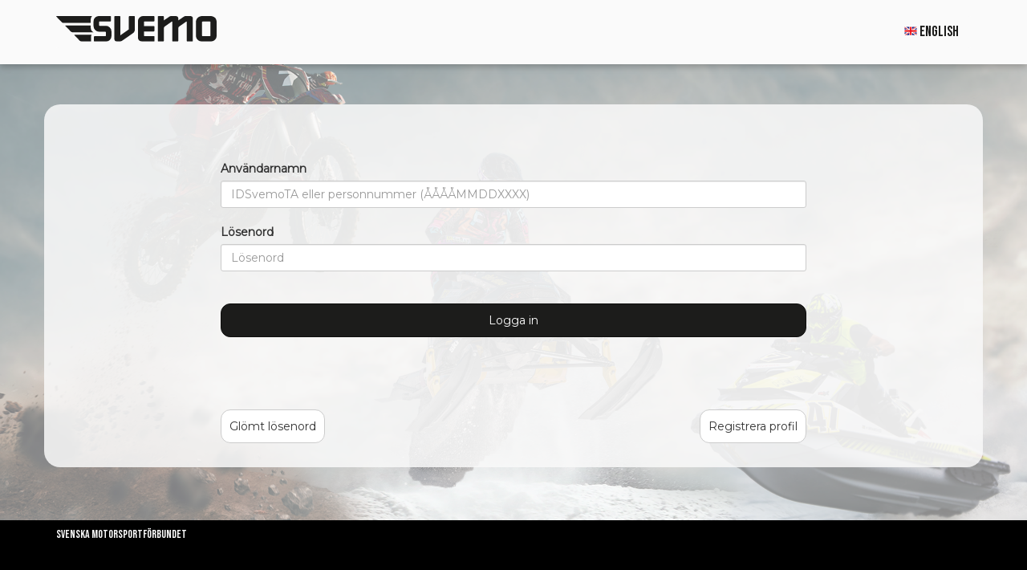

--- FILE ---
content_type: text/html; charset=utf-8
request_url: https://tam.svemo.se/Auth/Login
body_size: 45402
content:


<!DOCTYPE html>
<html>
<head>
    <meta charset="utf-8" />
    <meta name="viewport" content="width=device-width, initial-scale=1.0" />
    <meta http-equiv="X-UA-Compatible" content="IE=edge" />
    <meta name="theme-color" content="#212529" />
    <meta name="msapplication-TileColor" content="#212529" />
    <meta name="msapplication-config" content="/browserconfig.xml" />
    <link rel="manifest" href="/manifest.json">
    <link rel="shortcut icon" href="/favicon.ico" />
    <link rel="mask-icon" href="images/safari-pinned-tab.svg" color="#212529">
    <link rel="apple-touch-icon" sizes="57x57" href="/images/svemo-57x57.png">
    <link rel="apple-touch-icon" sizes="60x60" href="/images/svemo-60x60.png">
    <link rel="apple-touch-icon" sizes="72x72" href="/images/svemo-72x72.png">
    <link rel="apple-touch-icon" sizes="76x76" href="/images/svemo-76x76.png">
    <link rel="apple-touch-icon" sizes="114x114" href="/images/svemo-114x114.png">
    <link rel="apple-touch-icon" sizes="120x120" href="/images/svemo-120x120.png">
    <link rel="apple-touch-icon" sizes="144x144" href="/images/svemo-144x144.png">
    <link rel="apple-touch-icon" sizes="152x152" href="/images/svemo-152x152.png">
    <link rel="apple-touch-icon" sizes="180x180" href="/images/apple-touch-icon.png" />
    <link rel="icon" type="image/png" sizes="192x192" href="/images/svemo-192x192.png">
    <link rel="icon" type="image/png" sizes="32x32" href="/images/svemo-32x32.png">
    <link rel="icon" type="image/png" sizes="96x96" href="/images/svemo-96x96.png">
    <link rel="icon" type="image/png" sizes="16x16" href="/images/svemo-16x16.png">
    <meta name="apple-mobile-web-app-title" content="svemo.se" />
    <title>Logga in - Svemo TA</title>
    <link rel="preconnect" href="https://fonts.googleapis.com">
    <link rel="preconnect" href="https://fonts.gstatic.com" crossorigin>
    <link href="https://fonts.googleapis.com/css2?family=Bebas+Neue&family=Montserrat&display=swap" rel="stylesheet">
    
    
        <link rel="stylesheet" href="/compiled/css/TAM.css?v=yAMeml7YxFZOG7pFX_m3y7N-tyq3lAo99hO9UP8xu_U" />
        <link rel="stylesheet" href="/lib/font-awesome/css/fontawesome.css" />
        <link rel="stylesheet" href="/lib/font-awesome/css/solid.css" />
        <link rel="stylesheet" href="/lib/font-awesome/css/font-awesome.css" />
        <link rel="stylesheet" href="https://ajax.aspnetcdn.com/ajax/jquery.ui/1.12.1/themes/redmond/jquery-ui.css"
            integrity="sha384-XNjeV9qOpTfbgoJN6kPRjm9I4k+wosO3rtYtMhi4PdGKh/lG8T0iMPnXxPis/LLf"
            crossorigin="anonymous">
        <link rel="stylesheet" href="https://cdnjs.cloudflare.com/ajax/libs/slick-carousel/1.7.1/slick.min.css"
            integrity="sha384-ZwVa1S/NX6dEzJaHv2OILVrnj7ERqTH6pd/ubsDTHTrgAEz2kUufO/KLo6frtnOB"
            crossorigin="anonymous">
        <link rel="stylesheet" href="https://cdnjs.cloudflare.com/ajax/libs/slick-carousel/1.7.1/slick-theme.min.css"
            integrity="sha384-p8hrLdCuwU96YzWVlo0bxczkuDGwoLDfVDXgvu7uhCZMsWz4kvW6YHPMcdCKT8Ng"
            crossorigin="anonymous">
        <script src="https://ajax.aspnetcdn.com/ajax/jquery/jquery-3.2.1.min.js"
            crossorigin="anonymous"
            integrity="sha384-xBuQ/xzmlsLoJpyjoggmTEz8OWUFM0/RC5BsqQBDX2v5cMvDHcMakNTNrHIW2I5f">
        </script>
        <script src="https://unpkg.com/htmx.org@2.0.3"
            integrity="sha384-0895/pl2MU10Hqc6jd4RvrthNlDiE9U1tWmX7WRESftEDRosgxNsQG/Ze9YMRzHq"
            crossorigin="anonymous"></script>
    
</head>
<body>
    <div class="tam-header-container">
        <div class="container tam-header">
        <nav class="navbar navbar-default">
            <div class="navbar-header">
                <button type="button" class="navbar-toggle collapsed" data-toggle="collapse" data-target="#navbar-collapse" aria-expanded="false">
                    <span class="sr-only">&#xD6;ppna/st&#xE4;ng meny</span>
                    <span class="icon-bar"></span>
                    <span class="icon-bar"></span>
                    <span class="icon-bar"></span>
                </button>
                <a class="navbar-brand" href="/">
                        <img src="/images/svemologo2020.svg" />
                </a>
            </div>
            <div class="collapse navbar-collapse" id="navbar-collapse">
                <ul class="nav navbar-nav navbar-right">

                    <li>
                            <a href="/Profile/SetLanguage?lang=en-US"><img src="/images/flags/en-us.png" /> English</a>

                    </li>
                    
                        <li>
                            <a id="registerAnchor" href="/Auth/Login#R">
                                Registrera ny profil <span class="fa fa-plus-square" aria-hidden="true"></span>
                            </a>
                        </li>
                        <li>
                            <a id="loginAnchor" href="/Auth/Login">
                                Logga in <span class="fa fa-sign-in" aria-hidden="true"></span>
                            </a>
                        </li>
                </ul>
            </div>
        </nav>
    </div>
    </div>
    <div class="container body-content">
        
        

<div class="row">
    <div class="col-md-8 col-md-offset-2 col-sm-10 col-sm-offset-1 mt-4">
        <form id="loginForm" method="post" action="/Auth/Login?redirect=true">
            <label for="loginFormUserName">Anv&#xE4;ndarnamn</label>
            <input id="loginFormUserName" name="UserName" type="text" class="form-control" placeholder="IDSvemoTA eller personnummer (&#xC5;&#xC5;&#xC5;&#xC5;MMDDXXXX)" />
            <label for="loginFormPassword" class="mt-2">L&#xF6;senord</label>
            <input id="loginFormPassword" name="Password" type="password" class="form-control" placeholder="L&#xF6;senord" />
            <br />
            <button type="submit" class="btn btn-block btn-primary mt-2">Logga in</button>
        <input name="__RequestVerificationToken" type="hidden" value="CfDJ8BrBdUrdel5Fs4pNhYuYVaTiJMMsLjy-O_3V1_CTQflF6gHRAx64sKtBmy17TK4R2P-f9VbuGU5xXiG3s46dMNOhsOKPUVHtuByzr-9Rqc7WNkt5CZ11SnVW3AW82xWh5EUw2M41dWIw0R6Hw-mJIYA" /></form>
        <form id="forgottenPasswordForm" method="post" class="hidden" action="/Auth/ForgottenPassword">
            <div id="forgottenPasswordFormMessage" class="alert alert-dismissible hidden"></div>
            <label for="forgottenPasswordFormUserName">Anv&#xE4;ndarnamn</label>
            <input id="forgottenPasswordFormUserName" name="UserName" type="text" class="form-control" placeholder="IDSvemoTA eller personnummer (&#xC5;&#xC5;&#xC5;&#xC5;MMDDXXXX)" />
            <br />
            <button type="submit" class="btn btn-block btn-primary">Beg&#xE4;r nytt l&#xF6;senord</button>
        <input name="__RequestVerificationToken" type="hidden" value="CfDJ8BrBdUrdel5Fs4pNhYuYVaTiJMMsLjy-O_3V1_CTQflF6gHRAx64sKtBmy17TK4R2P-f9VbuGU5xXiG3s46dMNOhsOKPUVHtuByzr-9Rqc7WNkt5CZ11SnVW3AW82xWh5EUw2M41dWIw0R6Hw-mJIYA" /></form>
        <form id="registerProfileForm" method="post" class="hidden" action="/Auth/RegisterProfile">
            <div id="registerProfileFormMessage" class="alert alert-dismissible hidden"></div>
            <label for="registerProfileFormFirstName">F&#xF6;rnamn</label>
            <input type="text" class="form-control" id="registerProfileFormFirstName" name="FirstName" placeholder="F&#xF6;rnamn">
            <br />
            <label for="registerProfileFormLastName">Efternamn</label>
            <input type="text" class="form-control" id="registerProfileFormLastName" name="LastName" placeholder="Efternamn">
            <br />
            <input type="checkbox" id="registerProfileFormForeign" name="Foreign">
            <label for="registerProfileFormForeign"> Utl&#xE4;ndsk (saknar svenskt personnummer)</label>
            <br />

            <label id="registerProfileFormSSNLabel" for="registerProfileFormSSN" class="SwedishCompetitor">Personnummer</label>
            <input type="number" class="form-control SwedishCompetitor" id="registerProfileFormSSN" name="SSN" placeholder="Personnummer">
            <br />
            <div class="ForeignCompetitor hidden">
                <label id="registerProfileFormBirthDateLabel" for="registerProfileFormBirthDate" class="">F&#xF6;delsedatum</label>
                <input type="date" class="form-control ignore" id="registerProfileFormBirthDate" name="BirthDate" placeholder="F&#xF6;delsedatum">
                <br />
                <label id="registerProfileFormGenderLabel" for="registerProfileFormGender">K&#xF6;n</label>
                <select class="form-control ignore" id="registerProfileFormGender" name="Gender" placeholder="K&#xF6;n">
                    <option disabled selected>V&#xE4;lj</option>
                    <option value="male">Man</option>
                    <option value="female">Kvinna</option>
                </select>
                <br />
                <label id="registerProfileFormCountryLabel" for="registerProfileFormCountry">Land</label>
                <select class="form-control ignore" id="registerProfileFormCountry" name="Country" placeholder="Land">
                    <option disabled selected>V&#xE4;lj</option>
                        <option value="1">ALGERIA</option>
                        <option value="2">ANDORRA</option>
                        <option value="3">ARGENTINA</option>
                        <option value="4">AUSTRALIA</option>
                        <option value="5">AUSTRIA</option>
                        <option value="6">BAHRAIN</option>
                        <option value="7">BELARUS</option>
                        <option value="8">BELGIUM</option>
                        <option value="9">BOLIVIA</option>
                        <option value="10">BOSNIA AND HERZEGOVINA</option>
                        <option value="11">BRAZIL</option>
                        <option value="12">BULGARIA</option>
                        <option value="13">CANADA</option>
                        <option value="14">CHILE</option>
                        <option value="15">CHINA</option>
                        <option value="16">CHINESE TAIPEI</option>
                        <option value="17">COLOMBIA</option>
                        <option value="18">COSTA RICA</option>
                        <option value="19">CROATIA</option>
                        <option value="20">CUBA</option>
                        <option value="21">CYPRUS</option>
                        <option value="22">CZECH REPUBLIC</option>
                        <option value="23">DENMARK</option>
                        <option value="24">DOMINICAN REP. </option>
                        <option value="25">ECUADOR</option>
                        <option value="26">EGYPT</option>
                        <option value="27">EL SALVADOR</option>
                        <option value="28">ESTONIA</option>
                        <option value="29">FINLAND</option>
                        <option value="30">FRANCE</option>
                        <option value="31">GERMANY</option>
                        <option value="32">GREAT BRITAIN</option>
                        <option value="33">GREECE</option>
                        <option value="34">GUAM</option>
                        <option value="35">GUATEMALA</option>
                        <option value="36">HONDURAS</option>
                        <option value="37">HONG&#x2011;KONG CHINA</option>
                        <option value="38">HUNGARY</option>
                        <option value="39">ICELAND</option>
                        <option value="40">INDIA</option>
                        <option value="41">INDONESIA</option>
                        <option value="42">IRAN (ISLAMIC REPUBLIC OF)</option>
                        <option value="43">IRELAND</option>
                        <option value="44">ISRAEL</option>
                        <option value="45">ITALY</option>
                        <option value="46">IVORY COAST</option>
                        <option value="47">JAPAN</option>
                        <option value="48">JORDAN</option>
                        <option value="49">KAZAKHSTAN</option>
                        <option value="50">KENYA</option>
                        <option value="51">KOREA (REPUBLIC OF)</option>
                        <option value="52">KUWAIT</option>
                        <option value="53">LATVIA</option>
                        <option value="54">LIECHTENSTEIN</option>
                        <option value="55">LITHUANIA</option>
                        <option value="56">LUXEMBOURG</option>
                        <option value="57">MACAU</option>
                        <option value="58">MACEDONIA (FORMER YUGOSLAV REPUBLIC OF)</option>
                        <option value="59">MALAYSIA</option>
                        <option value="104">MALTA</option>
                        <option value="60">MEXICO</option>
                        <option value="61">MONACO</option>
                        <option value="62">MONGOLIA</option>
                        <option value="63">MONTENEGRO</option>
                        <option value="64">MOROCCO</option>
                        <option value="65">NAMIBIA</option>
                        <option value="66">NETHERLANDS</option>
                        <option value="67">NEW ZEALAND</option>
                        <option value="68">NICARAGUA</option>
                        <option value="69">NORWAY</option>
                        <option value="70">PANAMA</option>
                        <option value="71">PARAGUAY</option>
                        <option value="72">PERU</option>
                        <option value="73">PHILIPPINES</option>
                        <option value="74">POLAND</option>
                        <option value="75">PORTUGAL</option>
                        <option value="76">PUERTO RICO</option>
                        <option value="77">QATAR</option>
                        <option value="78">ROMANIA</option>
                        <option value="79">RUSSIAN FEDERATION</option>
                        <option value="80">SAN MARINO</option>
                        <option value="81">SAUDI ARABIA</option>
                        <option value="82">SERBIA</option>
                        <option value="83">SINGAPORE</option>
                        <option value="84">SLOVAKIA</option>
                        <option value="85">SLOVENIA</option>
                        <option value="86">SOUTH AFRICA</option>
                        <option value="87">SPAIN</option>
                        <option value="88">SRI LANKA</option>
                        <option value="89">SWEDEN</option>
                        <option value="90">SWITZERLAND</option>
                        <option value="91">TAJIKISTAN</option>
                        <option value="92">TANZANIA</option>
                        <option value="93">THAILAND</option>
                        <option value="94">TUNISIA</option>
                        <option value="95">TURKEY</option>
                        <option value="96">UGANDA</option>
                        <option value="97">UKRAINE</option>
                        <option value="98">UNITED ARAB EMIRATES</option>
                        <option value="99">UNITED STATES</option>
                        <option value="100">URUGUAY</option>
                        <option value="101">VENEZUELA</option>
                        <option value="102">ZAMBIA</option>
                        <option value="103">ZIMBABWE</option>
                </select>
                <br />
                <label id="registerProfileFormFederationLabel" for="registerProfileFormFederation">F&#xF6;rbund</label>
                <select class="form-control ignore" id="registerProfileFormFederation" name="Federation" placeholder="F&#xF6;rbund">
                    <option disabled selected>V&#xE4;lj</option>
                        <option value="59">AAM</option>
                        <option value="57">AAMC</option>
                        <option value="92">AAT</option>
                        <option value="22">ACCR</option>
                        <option value="32">ACU</option>
                        <option value="99">AMA</option>
                        <option value="158">American Power Boat Association</option>
                        <option value="5">AMF</option>
                        <option value="49">AMFK</option>
                        <option value="91">AMFT</option>
                        <option value="82">AMSS</option>
                        <option value="85">AMZS</option>
                        <option value="104">ASMK</option>
                        <option value="26">ATCE</option>
                        <option value="108">Australian Power Boat Association</option>
                        <option value="6">BAMF</option>
                        <option value="7">BFMS</option>
                        <option value="10">BIHAMK</option>
                        <option value="12">BMF</option>
                        <option value="121">BPBA Limited Cumbria House Broad</option>
                        <option value="110">Bulgarian Powerboat Federation</option>
                        <option value="3">CAMOD</option>
                        <option value="105">Canadian Boating Federation </option>
                        <option value="11">CBM</option>
                        <option value="17">CFM</option>
                        <option value="111">China Waterski, Underwater &amp; Powerboat Federation</option>
                        <option value="13">CMA</option>
                        <option value="15">CMSA</option>
                        <option value="113">Croatian Jet Ski Association</option>
                        <option value="16">CTMSA</option>
                        <option value="21">CYMF</option>
                        <option value="107">Czech Powerboating Federation</option>
                        <option value="120">Deutscher Motoryachtverband e.V.</option>
                        <option value="31">DMSB</option>
                        <option value="23">DMU</option>
                        <option value="116">Egyptian Sailing and Water Ski Federation</option>
                        <option value="33">ELPA</option>
                        <option value="28">EMF</option>
                        <option value="117">Estonian Powerboating Union</option>
                        <option value="114">Famagusta Nautical Club</option>
                        <option value="1">FASM</option>
                        <option value="9">FBM</option>
                        <option value="20">FCM</option>
                        <option value="24">FDM</option>
                        <option value="144">Federacao Portuguesa de Motonautica</option>
                        <option value="112">Federacion Colombiana de Motonautica</option>
                        <option value="136">Federacion Mexicana de Motonauticas</option>
                        <option value="106">F&#xE9;d&#xE9;ration Belge Motonautique</option>
                        <option value="119">F&#xE9;d&#xE9;ration Francaise Motonautique</option>
                        <option value="137">F&#xE9;d&#xE9;ration Monegasque Motonautique</option>
                        <option value="139">F&#xE9;d&#xE9;ration Royale Marocaine de Motonautique</option>
                        <option value="154">F&#xE9;d&#xE9;ration Suisse Motonautique</option>
                        <option value="127">Federazione Italiana Motonautica</option>
                        <option value="36">FEHMOTO</option>
                        <option value="25">FEM</option>
                        <option value="71">FEPAM</option>
                        <option value="27">FESAMOTO</option>
                        <option value="30">FFM</option>
                        <option value="118">Finnish Sailing And Boating Federation</option>
                        <option value="46">FISAM</option>
                        <option value="2">FMA</option>
                        <option value="8">FMB</option>
                        <option value="14">FMC</option>
                        <option value="96">FMCU</option>
                        <option value="45">FMI</option>
                        <option value="60">FMM</option>
                        <option value="75">FMP</option>
                        <option value="76">FMPR</option>
                        <option value="90">FMS</option>
                        <option value="40">FMSCI</option>
                        <option value="93">FMSCT</option>
                        <option value="88">FMSSL</option>
                        <option value="97">FMU</option>
                        <option value="101">FMV</option>
                        <option value="35">FNMG</option>
                        <option value="72">FPEM</option>
                        <option value="78">FRM</option>
                        <option value="64">FRMM</option>
                        <option value="80">FSM</option>
                        <option value="94">FTM</option>
                        <option value="100">FUM</option>
                        <option value="34">GMAC</option>
                        <option value="37">HKAA</option>
                        <option value="19">HMS</option>
                        <option value="123">Hungarian Jet Sports Federation</option>
                        <option value="122">Hungarian Powerboat Federation</option>
                        <option value="41">IMI</option>
                        <option value="125">Indonesia Jetsports Boating Assocation</option>
                        <option value="128">Japan Powerboat Association</option>
                        <option value="148">Jet Ski and Powerboat Association of Serbia</option>
                        <option value="52">KIAC</option>
                        <option value="51">KMF</option>
                        <option value="50">KMSF</option>
                        <option value="66">KNMV</option>
                        <option value="140">Koninklijke Nederlansche Motorboot Club</option>
                        <option value="129">Korea Powerboat Federation</option>
                        <option value="131">Kuwait Sea Sport Club</option>
                        <option value="130">Kuwait Water Sports Club</option>
                        <option value="53">LaMSF</option>
                        <option value="153">Lanka Powerboat Association</option>
                        <option value="132">Latvian Water Motorsports Federation</option>
                        <option value="134">Lithuanian Aquabike Sport Federation</option>
                        <option value="133">Lithuanian Motorboat Federation</option>
                        <option value="55">LMSF</option>
                        <option value="54">LMV</option>
                        <option value="4">MA</option>
                        <option value="42">MAFIRI</option>
                        <option value="135">Malta Powerboat Federation</option>
                        <option value="38">MAMS</option>
                        <option value="62">MAMSF</option>
                        <option value="18">MCCR</option>
                        <option value="61">MCM</option>
                        <option value="43">MCUI</option>
                        <option value="44">MEMSI</option>
                        <option value="47">MFJ</option>
                        <option value="63">MFM</option>
                        <option value="58">MFMA</option>
                        <option value="79">MFR</option>
                        <option value="67">MNZ</option>
                        <option value="109">Motorboating and Cruising Federation</option>
                        <option value="86">MSA</option>
                        <option value="39">MSI</option>
                        <option value="56">MUL</option>
                        <option value="73">NAMSSA</option>
                        <option value="149">Nautical Association of Slovenia</option>
                        <option value="142">New Zealand Powerboat Federation Inc.</option>
                        <option value="69">NMF</option>
                        <option value="65">NMSF</option>
                        <option value="143">Polish Motorboat And Water Ski Association</option>
                        <option value="126">Powerboat Association of Northern Ireland</option>
                        <option value="151">Powerboat South Africa</option>
                        <option value="74">PZM</option>
                        <option value="145">Qatar Sailing and Marine Sports Federation</option>
                        <option value="77">QMMF</option>
                        <option value="152">Real Federacion Espanola de Motonautica</option>
                        <option value="87">RFME</option>
                        <option value="48">RMCJ</option>
                        <option value="146">Russian Powerboating Federation</option>
                        <option value="81">SAMF</option>
                        <option value="147">Saudi Water Sports &amp; Diving Federation</option>
                        <option value="150">Slovak Motonautic Union</option>
                        <option value="84">SMF</option>
                        <option value="29">SML</option>
                        <option value="83">SMSA</option>
                        <option value="141">Stichting Nederlandse Motorboot Rensport</option>
                        <option value="89">SVEMO</option>
                        <option value="155">Thailand Powerboat Association</option>
                        <option value="138">The Powerboat Federation of Montenegro</option>
                        <option value="95">TMF</option>
                        <option value="157">U.A.E Marine Sports Federation</option>
                        <option value="98">UAEMC</option>
                        <option value="156">Ukrainian Powerboat Federation</option>
                        <option value="68">UNIMOTO</option>
                        <option value="70">UPM</option>
                        <option value="159">Yacht Club Punta Del Este</option>
                        <option value="124">Yacthing Association of India</option>
                        <option value="102">ZMSA</option>
                        <option value="103">ZMSF</option>
                </select>
                <br />
            </div>
            <label for="registerProfileFormEmail">E-postaddress</label>
            <input type="text" class="form-control" name="Email" id="registerProfileFormEmail" placeholder="E-postaddress">
            <br />
            <label for="registerProfileFormConfirmEmail">Bekr&#xE4;fta e-postaddress</label>
            <input type="text" class="form-control" id="registerProfileFormConfirmEmail" name="ConfirmEmail" placeholder="E-postaddress">
            <br />
            <button type="submit" class="btn btn-block btn-primary">Slutf&#xF6;r registreringen</button>
        <input name="__RequestVerificationToken" type="hidden" value="CfDJ8BrBdUrdel5Fs4pNhYuYVaTiJMMsLjy-O_3V1_CTQflF6gHRAx64sKtBmy17TK4R2P-f9VbuGU5xXiG3s46dMNOhsOKPUVHtuByzr-9Rqc7WNkt5CZ11SnVW3AW82xWh5EUw2M41dWIw0R6Hw-mJIYA" /></form>
        <br />
        <div class="login-buttons">
            <button id="loginButton" class="btn btn-info hidden no-spin">&#xC5;terg&#xE5; till Logga in</button>
            <button id="forgottenPasswordButton"  class="btn btn-default">Gl&#xF6;mt l&#xF6;senord</button>
            <button id="registerProfileButton"  class="btn btn-default pull-right">Registrera profil</button>
        </div>
    </div>
</div>

    </div>

    <footer class="footer">
        <div class="container">
            <a href="http://www.svemo.se"><h6 class="svemo-white">Svenska Motorsportförbundet</h6></a>
        </div>
    </footer>

    <a id="back-to-top" href="#" class="btn btn-primary btn-lg back-to-top pull-right" role="button" title="Till toppen av sidan" data-toggle="tooltip" data-placement="left">
        <span class="fa fa-chevron-up"></span>
    </a>

    
    
        <script src="https://cdnjs.cloudflare.com/ajax/libs/jquery-validate/1.17.0/jquery.validate.min.js"
                crossorigin="anonymous"
                integrity="sha384-rZfj/ogBloos6wzLGpPkkOr/gpkBNLZ6b6yLy4o+ok+t/SAKlL5mvXLr0OXNi1Hp">
        </script>
        <script src="https://cdnjs.cloudflare.com/ajax/libs/jquery-validate/1.17.0/additional-methods.js"
                crossorigin="anonymous"
                integrity="sha384-6h7unIEu7wcnxAxzyZZREexbgchbP6KBCjv/VpL+fRujeTyhaYlOQVBHfNYFHB+K">
        </script>
        <script src="https://ajax.aspnetcdn.com/ajax/jquery.validation.unobtrusive/3.2.6/jquery.validate.unobtrusive.min.js"
                crossorigin="anonymous"
                integrity="sha384-JrXK+k53HACyavUKOsL+NkmSesD2P+73eDMrbTtTk0h4RmOF8hF8apPlkp26JlyH">
        </script>
        <script src="https://ajax.aspnetcdn.com/ajax/jquery.ui/1.12.1/jquery-ui.js"
                crossorigin="anonymous"
                integrity="sha384-JPbtLYL10d/Z1crlc6GGGGM3PavCzzoUJ1UxH0bXHOfguWHQ6XAWrIzW+MBGGXe5">
        </script>
        <script src="https://ajax.googleapis.com/ajax/libs/jqueryui/1.11.1/i18n/jquery-ui-i18n.min.js"
                crossorigin="anonymous"
                integrity="sha384-qH0qwmrnhKO37Cw+VFXbgWBPFiyHi5qqy2ABtM2/Wnx/3W9lISLztri2dhHKhjlR">
        </script>
        <script src="https://ajax.aspnetcdn.com/ajax/bootstrap/3.3.7/bootstrap.min.js"
                crossorigin="anonymous"
                integrity="sha384-Tc5IQib027qvyjSMfHjOMaLkfuWVxZxUPnCJA7l2mCWNIpG9mGCD8wGNIcPD7Txa">
        </script>
        <script src="https://cdnjs.cloudflare.com/ajax/libs/jquery.touchswipe/1.6.4/jquery.touchSwipe.min.js"
                crossorigin="anonymous"
                integrity="sha384-PkcJklnrq7JjODS44YTvHBw/AZJxdMJ0Frrt0mvSKN4BF2IFgPnFPoX+VDe4U+JE">
        </script>
        <script src="https://cdnjs.cloudflare.com/ajax/libs/slick-carousel/1.7.1/slick.min.js"
                integrity="sha384-wBo76R9TGH6DxuCcambHkpxJKY96xJq59OwZONC0A2v0rlNK9Kb75uRdSgxK5j9+"
                crossorigin="anonymous"></script>
        <script>
            if ('serviceWorker' in navigator) {
                console.log('CLIENT: service worker registration in progress.');
                navigator.serviceWorker.register('/TAMServiceWorker.js').then(function () {
                    console.log('CLIENT: service worker registered.');
                }, function () {
                    console.log('CLIENT: service worker registration failure.');
                });
            }
        </script>
        <!-- Google tag (gtag.js) -->
        <script async src="https://www.googletagmanager.com/gtag/js?id=G-J1V6V430QS"></script>
        <script>
            window.dataLayer = window.dataLayer || [];
            function gtag(){dataLayer.push(arguments);}
            gtag('js', new Date());

            gtag('config', 'G-J1V6V430QS');
        </script>
        <script src="/compiled/js/TAM.min.js?v=RXEcPUzzg-9u9cqVuCLgsjPs5t8PAqMZgvi53H-jqzs"></script>
    

    <script>
        $(document).ready(function () {
            TAM.init();
            if (detectIE() && window.location.pathname !== '/Home/OutdatedBrowser') {
                window.location.replace('/Home/OutdatedBrowser');
            }
        });
    </script>
    <script>
        $.validator.addMethod("luhn", function (value, element) {
            const numbers = value.match(/^(\d)(\d)(\d)(\d)(\d)(\d)(\d)(\d)(\d)(\d)(\d)(\d)$/);
            var checkSum = 0;
            if (numbers === null) { return false; }
            var n;
            for (let i = 3; i <= 12; i++) {
                n = parseInt(numbers[i]);
                if (i % 2 === 0) {
                    checkSum += n;
                } else {
                    checkSum += n * 2 % 9 + Math.floor(n / 9) * 9;
                }
            }
            if (checkSum % 10 === 0) { return true; }
            return false;
        }, "Invalid format.");
    </script>

    <script>
    function showForgottenPasswordForm() {
        // ReSharper disable CommentTypo
        // ReSharper disable InconsistentNaming
        // ReSharper disable UnusedParameter

        $("#PageTitle").text("Glömt lösenord");

        /* Göm den egna knappen */
        $("#forgottenPasswordButton").addClass("hidden");

        /* Göm de andra formulären */
        if (!$("#loginForm").hasClass("hidden"))
            $("#loginForm").addClass("hidden");
        if (!$("#registerProfileForm").hasClass("hidden"))
            $("#registerProfileForm").addClass("hidden");

        /* Visa de andra två knapparna */

        if ($("#registerProfileButton").hasClass("hidden"))
            $("#registerProfileButton").removeClass("hidden");
        if ($("#loginButton").hasClass("hidden"))
            $("#loginButton").removeClass("hidden");

        /* Visa det egna formuläret */

        if ($("#forgottenPasswordForm").hasClass("hidden"))
            $("#forgottenPasswordForm").removeClass("hidden");

        /* Anropa glömt lösen async */

        $("#forgottenPasswordForm").submit(function (e) {
            e.preventDefault();
            const serializedData = $("#forgottenPasswordForm").serialize();
            const request = $.ajax({
                url: $("#forgottenPasswordForm")[0].action,
                type: "post",
                data: serializedData
            });

            request.done(function (response, textStatus, jqXHR) {
                let maskedEmail = response;
                console.log(maskedEmail);
                $("#forgottenPasswordFormMessage").html("Ett mail har nu skickats till [MASK] med vidare instruktioner för att återställa ditt lösenord. Om du in inte får något mail i din inkorg kontrollera din skräppost. Skickas e-mailet till fel adress eller att du upplever att dina kontaktuppgifter är felaktiga vänligen kontakta din klubb för korrigering i klubbens medlemsregister i IdrottOnline.".replace('[MASK]', maskedEmail).replace('. ', '.<br>'));
                $("#forgottenPasswordFormMessage").addClass("alert-success");
                $("#forgottenPasswordFormMessage").removeClass("hidden");
            });
            request.fail(function (jqXHR, textStatus, errorThrown) {
                $("#forgottenPasswordFormMessage").html("Ditt lösenord kunde inte återställas!");
                $('#forgottenPasswordFormMessage').addClass("alert-danger");
                $("#forgottenPasswordFormMessage").removeClass("hidden");
            });
        });
    };
    function showLoginForm() {
        $("#PageTitle").text("Logga in");
        /* Göm den egna knappen */
        $("#loginButton").addClass("hidden");

        /* Göm de andra formulären */
        if (!$("#forgottenPasswordForm").hasClass("hidden")) {
            $("#forgottenPasswordForm").addClass("hidden");
        }
        if (!$("#registerProfileForm").hasClass("hidden")) {
            $("#registerProfileForm").addClass("hidden");
        }
        /* Visa de andra två knapparna */

        if ($("#forgottenPasswordButton").hasClass("hidden")) {
            $("#forgottenPasswordButton").removeClass("hidden");
        }
        if ($("#registerProfileButton").hasClass("hidden")) {
            $("#registerProfileButton").removeClass("hidden");
        }
        /* Visa det egna formuläret */
        if ($("#loginForm").hasClass("hidden")) {
            $("#loginForm").removeClass("hidden");
        }
    };
    function showRegisterForm() {
        $("#PageTitle").text("Registrera profil");
        /* Göm den egna knappen */
        $("#registerProfileButton").addClass("hidden");

        /* Göm de andra formulären */
        if (!$("#forgottenPasswordForm").hasClass("hidden"))
            $("#forgottenPasswordForm").addClass("hidden");
        if (!$("#loginForm").hasClass("hidden"))
            $("#loginForm").addClass("hidden");

        /* Visa de andra två knapparna */
        if ($("#loginButton").hasClass("hidden"))
            $("#loginButton").removeClass("hidden");
        if ($("#forgottenPasswordButton").hasClass("hidden"))
            $("#forgottenPasswordButton").removeClass("hidden");

        /* Visa det egna formuläret */
        if ($("#registerProfileForm").hasClass("hidden"))
            $("#registerProfileForm").removeClass("hidden");

        /* Lägg till js-funktioner */
        $("#registerProfileFormForeign").on("click", function () {
            if (document.getElementById('registerProfileFormForeign').checked) {
                $(".ForeignCompetitor").removeClass("ignore");
                $(".ForeignCompetitor").removeClass("hidden");
                $(".SwedishCompetitor").addClass("ignore");
                $(".SwedishCompetitor").addClass("hidden");
                if ($("#SSN-error"))
                    $("#SSN-error").addClass("hidden");
            }
            else {
                $(".ForeignCompetitor").addClass("ignore");
                $(".ForeignCompetitor").addClass("hidden");
                $(".SwedishCompetitor").removeClass("ignore");
                $(".SwedishCompetitor").removeClass("hidden");
                if ($("#SSN-error"))
                    $("#SSN-error").removeClass("hidden");
            }
        });

        $("#registerProfileForm").submit(function (e) {
            e.preventDefault();
        }).validate({
            rules: {
                registerProfileFormFirstName: {
                    required: true,
                    nowhitespace: true
                },
                registerProfileFormLastName: {
                    required: true,
                    nowhitespace: true
                },
                registerProfileFormEmail: {
                    required: true,
                    email: true
                },
                registerProfileFormConfirmEmail: {
                    required: true,
                    equalTo: "#Email"
                },
                registerProfileFormSSN: {
                    required: true,
                    number: true,
                    luhn: true,
                    minlength: 12,
                    maxlength: 12
                },
                registerProfileFormBirthDate: {
                    required: true
                },
                registerProfileFormGender: {
                    required: true
                },
                registerProfileFormCountry: {
                    required: true
                },
                registerProfileFormFederation: {
                    required: true
                }
            },
            messages: {
                registerProfileFormFirstName: "Du måste ange ditt förnamn",
                registerProfileFormLastName: "Du måste ange ditt efternamn",
                registerProfileFormEmail: {
                    required: "Du måste ange din e-postadress",
                    email: "E-postadressen är inte giltig"
                },
                registerProfileFormConfirmEmail: {
                    required: "Du måste ange din e-postadress",
                    equalTo: "E-postadresserna måste matcha."
                },
                registerProfileFormSSN: {
                    required: "Du måste ange personnummer",
                    number: "Ange personnummer med 12 siffror (inga bindestreck)",
                    luhn: "Ange personnummer med 12 siffror (inga bindestreck)",
                    minlength: "Ange personnummer med 12 siffror (inga bindestreck)",
                    maxlength: "Ange personnummer med 12 siffror (inga bindestreck)"
                },
                registerProfileFormBirthDate: {
                    required: "Du måste ange födelsedatum"
                }
            },
            ignore: ".ignore",
            submitHandler: function (form) {
                const $form = $(form);
                const $url = $form.attr("action");
                const serializedData = $form.serialize();
                const request = $.ajax({
                    url: $url,
                    type: "post",
                    data: serializedData
                });
                request.done(function (response, textStatus, jqXHR) {
                    $('#registerProfileFormMessage').removeClass("alert-success");
                    $('#registerProfileFormMessage').removeClass("alert-danger");
                    $("#registerProfileFormMessage").html("Registrering lyckades");
                    $('#registerProfileFormMessage').addClass("alert-success");
                    $('#registerProfileFormMessage').removeClass("hidden");
                });

                request.fail(function (jqXHR, textStatus, errorThrown) {
                    $('#registerProfileFormMessage').removeClass("alert-success");
                    $('#registerProfileFormMessage').removeClass("alert-danger");
                    $("#registerProfileFormMessage").html(jqXHR.responseText);
                    $('#registerProfileFormMessage').addClass("alert-danger");
                    $('#registerProfileFormMessage').removeClass("hidden");
                });
            }
        });
    }

    $(document).ready(function () {

        switch (getQueryStringHashPath()) {
            case "F":
                showForgottenPasswordForm();
                break;
            case "R":
                showRegisterForm();
                break;
            default:
                break;
        }

        $("#loginAnchor").addClass("hidden");
        $("#registerAnchor").addClass("hidden");
        $("#loginForm").validate({
            rules: {
                loginFormUserName: "required",
                loginFormPassword: "required"
            },
            messages: {
                loginFormUserName: "Du måste ange användarnamn",
                loginFormPassword: "Du måste ange lösenord"
            }
        });

        document.getElementById("forgottenPasswordButton").addEventListener("click", showForgottenPasswordForm);
        document.getElementById("loginButton").addEventListener("click", showLoginForm);
        document.getElementById("registerProfileButton").addEventListener("click", showRegisterForm);
    });
    </script>
    <script>
        var success = ''; 
        var error = ''; 
        var info = '';
        if (success.length > 0)
        {
            var successArray = success.split("\n");
            for (var i = 0; i < successArray.length; i++)
            {
                toast({
                    "message": successArray[i], 
                    "type": "success",
                    "icon": "fa fa-success",
                    "position": "top",
                    "animationDuration": "300",
                    "dismissable": false
                });
            }
        }

        if (error.length > 0)
        {
            var errorArray = error.split("\n");
            for (var i = 0; i < errorArray.length; i++) {
                toast({
                    "message": errorArray[i],
                    "type": "error",
                    "icon": "fa fa-error",
                    "position": "top",
                    "animationDuration": "300",
                    "dismissable": false
                });
            }
        }

        if (info.length > 0)
        { 
            var infoArray = info.split("\n");
            for (var i = 0; i < infoArray.length; i++) {

                toast({
                    "message": infoArray[i],
                    "type": "info",
                    "position": "top",
                    "icon": "fa fa-info",
                    "animationDuration": "300",
                    "dismissable": false
                });
            }
        }
    </script>
    <script>
        document.body.addEventListener('htmx:afterRequest', (event) => {
            if (event.detail.xhr.response) {
                try {
                    const response = JSON.parse(event.detail.xhr.response);
                    if (response.redirectUrl) {
                        window.location.href = response.redirectUrl;
                    }
                }
                catch (e) { }
            }
        });
    </script>
</body>
</html>


--- FILE ---
content_type: text/css
request_url: https://tam.svemo.se/compiled/css/TAM.css?v=yAMeml7YxFZOG7pFX_m3y7N-tyq3lAo99hO9UP8xu_U
body_size: 222746
content:
@charset "UTF-8";
/*
    site.css specifies which files to include
    This file is pucked up by Gulp, sass is turned to regular css and then minified.
*/
/*
    Custom bootstrap variables
    Copied from lib/bootstrap-sass/assets
    Changed values of some variables, some new variables added
*/
@import url("https://fonts.googleapis.com/css?family=Raleway:400,400i,500,500i,700,700i|Roboto:400,400i,700,700i");
/*
    Custom bootstrap imports
    Copied from lib/bootstrap-sass/assets
    Replace imports with your own for customization
*/
/*!
 * Bootstrap v3.3.7 (http://getbootstrap.com)
 * Copyright 2011-2016 Twitter, Inc.
 * Licensed under MIT (https://github.com/twbs/bootstrap/blob/master/LICENSE)
 */
/*! normalize.css v3.0.3 | MIT License | github.com/necolas/normalize.css */
html {
  font-family: sans-serif;
  -ms-text-size-adjust: 100%;
  -webkit-text-size-adjust: 100%;
}

body {
  margin: 0;
}

article,
aside,
details,
figcaption,
figure,
footer,
header,
hgroup,
main,
menu,
nav,
section,
summary {
  display: block;
}

audio,
canvas,
progress,
video {
  display: inline-block;
  vertical-align: baseline;
}

audio:not([controls]) {
  display: none;
  height: 0;
}

[hidden],
template {
  display: none;
}

a {
  background-color: transparent;
}

a:active,
a:hover {
  outline: 0;
}

abbr[title] {
  border-bottom: 1px dotted;
}

b,
strong {
  font-weight: bold;
}

dfn {
  font-style: italic;
}

h1 {
  font-size: 2em;
  margin: 0.67em 0;
}

mark {
  background: #ff0;
  color: #000;
}

small {
  font-size: 80%;
}

sub,
sup {
  font-size: 75%;
  line-height: 0;
  position: relative;
  vertical-align: baseline;
}

sup {
  top: -0.5em;
}

sub {
  bottom: -0.25em;
}

img {
  border: 0;
}

svg:not(:root) {
  overflow: hidden;
}

figure {
  margin: 1em 40px;
}

hr {
  box-sizing: content-box;
  height: 0;
}

pre {
  overflow: auto;
}

code,
kbd,
pre,
samp {
  font-family: monospace, monospace;
  font-size: 1em;
}

button,
input,
optgroup,
select,
textarea {
  color: inherit;
  font: inherit;
  margin: 0;
}

button {
  overflow: visible;
}

button,
select {
  text-transform: none;
}

button,
html input[type=button],
input[type=reset],
input[type=submit] {
  -webkit-appearance: button;
  cursor: pointer;
}

button[disabled],
html input[disabled] {
  cursor: default;
}

button::-moz-focus-inner,
input::-moz-focus-inner {
  border: 0;
  padding: 0;
}

input {
  line-height: normal;
}

input[type=checkbox],
input[type=radio] {
  box-sizing: border-box;
  padding: 0;
}

input[type=number]::-webkit-inner-spin-button,
input[type=number]::-webkit-outer-spin-button {
  height: auto;
}

input[type=search] {
  -webkit-appearance: textfield;
  box-sizing: content-box;
}

input[type=search]::-webkit-search-cancel-button,
input[type=search]::-webkit-search-decoration {
  -webkit-appearance: none;
}

fieldset {
  border: 1px solid #c0c0c0;
  margin: 0 2px;
  padding: 0.35em 0.625em 0.75em;
}

legend {
  border: 0;
  padding: 0;
}

textarea {
  overflow: auto;
}

optgroup {
  font-weight: bold;
}

table {
  border-collapse: collapse;
  border-spacing: 0;
}

td,
th {
  padding: 0;
}

/*! Source: https://github.com/h5bp/html5-boilerplate/blob/master/src/css/main.css */
@media print {
  *,
  *:before,
  *:after {
    color: #000 !important;
    box-shadow: none !important;
    text-shadow: none !important;
  }
  a,
  a:visited {
    text-decoration: underline;
  }
  a[href]:after {
    content: " (" attr(href) ")";
  }
  abbr[title]:after {
    content: " (" attr(title) ")";
  }
  a[href^="#"]:after,
  a[href^="javascript:"]:after {
    content: "";
  }
  pre,
  blockquote {
    border: 1px solid #999;
    page-break-inside: avoid;
  }
  thead {
    display: table-header-group;
  }
  tr,
  img {
    page-break-inside: avoid;
  }
  img {
    max-width: 100% !important;
  }
  p,
  h2,
  h3 {
    orphans: 3;
    widows: 3;
  }
  h2,
  h3 {
    page-break-after: avoid;
  }
  .navbar {
    display: none;
  }
  .btn > .caret,
  .dropup > .btn > .caret {
    border-top-color: #000 !important;
  }
  .label {
    border: 1px solid #000;
  }
  .table {
    border-collapse: collapse !important;
  }
  .table td,
  .table th {
    background-color: #fff !important;
  }
  .table-bordered th,
  .table-bordered td {
    border: 1px solid #ddd !important;
  }
}
@font-face {
  font-family: "Glyphicons Halflings";
  src: url("../fonts/bootstrap/glyphicons-halflings-regular.eot");
  src: url("../fonts/bootstrap/glyphicons-halflings-regular.eot?#iefix") format("embedded-opentype"), url("../fonts/bootstrap/glyphicons-halflings-regular.woff2") format("woff2"), url("../fonts/bootstrap/glyphicons-halflings-regular.woff") format("woff"), url("../fonts/bootstrap/glyphicons-halflings-regular.ttf") format("truetype"), url("../fonts/bootstrap/glyphicons-halflings-regular.svg#glyphicons_halflingsregular") format("svg");
}
.glyphicon {
  position: relative;
  top: 1px;
  display: inline-block;
  font-family: "Glyphicons Halflings";
  font-style: normal;
  font-weight: normal;
  line-height: 1;
  -webkit-font-smoothing: antialiased;
  -moz-osx-font-smoothing: grayscale;
}

.glyphicon-asterisk:before {
  content: "*";
}

.glyphicon-plus:before {
  content: "+";
}

.glyphicon-euro:before,
.glyphicon-eur:before {
  content: "€";
}

.glyphicon-minus:before {
  content: "−";
}

.glyphicon-cloud:before {
  content: "☁";
}

.glyphicon-envelope:before {
  content: "✉";
}

.glyphicon-pencil:before {
  content: "✏";
}

.glyphicon-glass:before {
  content: "\e001";
}

.glyphicon-music:before {
  content: "\e002";
}

.glyphicon-search:before {
  content: "\e003";
}

.glyphicon-heart:before {
  content: "\e005";
}

.glyphicon-star:before {
  content: "\e006";
}

.glyphicon-star-empty:before {
  content: "\e007";
}

.glyphicon-user:before {
  content: "\e008";
}

.glyphicon-film:before {
  content: "\e009";
}

.glyphicon-th-large:before {
  content: "\e010";
}

.glyphicon-th:before {
  content: "\e011";
}

.glyphicon-th-list:before {
  content: "\e012";
}

.glyphicon-ok:before {
  content: "\e013";
}

.glyphicon-remove:before {
  content: "\e014";
}

.glyphicon-zoom-in:before {
  content: "\e015";
}

.glyphicon-zoom-out:before {
  content: "\e016";
}

.glyphicon-off:before {
  content: "\e017";
}

.glyphicon-signal:before {
  content: "\e018";
}

.glyphicon-cog:before {
  content: "\e019";
}

.glyphicon-trash:before {
  content: "\e020";
}

.glyphicon-home:before {
  content: "\e021";
}

.glyphicon-file:before {
  content: "\e022";
}

.glyphicon-time:before {
  content: "\e023";
}

.glyphicon-road:before {
  content: "\e024";
}

.glyphicon-download-alt:before {
  content: "\e025";
}

.glyphicon-download:before {
  content: "\e026";
}

.glyphicon-upload:before {
  content: "\e027";
}

.glyphicon-inbox:before {
  content: "\e028";
}

.glyphicon-play-circle:before {
  content: "\e029";
}

.glyphicon-repeat:before {
  content: "\e030";
}

.glyphicon-refresh:before {
  content: "\e031";
}

.glyphicon-list-alt:before {
  content: "\e032";
}

.glyphicon-lock:before {
  content: "\e033";
}

.glyphicon-flag:before {
  content: "\e034";
}

.glyphicon-headphones:before {
  content: "\e035";
}

.glyphicon-volume-off:before {
  content: "\e036";
}

.glyphicon-volume-down:before {
  content: "\e037";
}

.glyphicon-volume-up:before {
  content: "\e038";
}

.glyphicon-qrcode:before {
  content: "\e039";
}

.glyphicon-barcode:before {
  content: "\e040";
}

.glyphicon-tag:before {
  content: "\e041";
}

.glyphicon-tags:before {
  content: "\e042";
}

.glyphicon-book:before {
  content: "\e043";
}

.glyphicon-bookmark:before {
  content: "\e044";
}

.glyphicon-print:before {
  content: "\e045";
}

.glyphicon-camera:before {
  content: "\e046";
}

.glyphicon-font:before {
  content: "\e047";
}

.glyphicon-bold:before {
  content: "\e048";
}

.glyphicon-italic:before {
  content: "\e049";
}

.glyphicon-text-height:before {
  content: "\e050";
}

.glyphicon-text-width:before {
  content: "\e051";
}

.glyphicon-align-left:before {
  content: "\e052";
}

.glyphicon-align-center:before {
  content: "\e053";
}

.glyphicon-align-right:before {
  content: "\e054";
}

.glyphicon-align-justify:before {
  content: "\e055";
}

.glyphicon-list:before {
  content: "\e056";
}

.glyphicon-indent-left:before {
  content: "\e057";
}

.glyphicon-indent-right:before {
  content: "\e058";
}

.glyphicon-facetime-video:before {
  content: "\e059";
}

.glyphicon-picture:before {
  content: "\e060";
}

.glyphicon-map-marker:before {
  content: "\e062";
}

.glyphicon-adjust:before {
  content: "\e063";
}

.glyphicon-tint:before {
  content: "\e064";
}

.glyphicon-edit:before {
  content: "\e065";
}

.glyphicon-share:before {
  content: "\e066";
}

.glyphicon-check:before {
  content: "\e067";
}

.glyphicon-move:before {
  content: "\e068";
}

.glyphicon-step-backward:before {
  content: "\e069";
}

.glyphicon-fast-backward:before {
  content: "\e070";
}

.glyphicon-backward:before {
  content: "\e071";
}

.glyphicon-play:before {
  content: "\e072";
}

.glyphicon-pause:before {
  content: "\e073";
}

.glyphicon-stop:before {
  content: "\e074";
}

.glyphicon-forward:before {
  content: "\e075";
}

.glyphicon-fast-forward:before {
  content: "\e076";
}

.glyphicon-step-forward:before {
  content: "\e077";
}

.glyphicon-eject:before {
  content: "\e078";
}

.glyphicon-chevron-left:before {
  content: "\e079";
}

.glyphicon-chevron-right:before {
  content: "\e080";
}

.glyphicon-plus-sign:before {
  content: "\e081";
}

.glyphicon-minus-sign:before {
  content: "\e082";
}

.glyphicon-remove-sign:before {
  content: "\e083";
}

.glyphicon-ok-sign:before {
  content: "\e084";
}

.glyphicon-question-sign:before {
  content: "\e085";
}

.glyphicon-info-sign:before {
  content: "\e086";
}

.glyphicon-screenshot:before {
  content: "\e087";
}

.glyphicon-remove-circle:before {
  content: "\e088";
}

.glyphicon-ok-circle:before {
  content: "\e089";
}

.glyphicon-ban-circle:before {
  content: "\e090";
}

.glyphicon-arrow-left:before {
  content: "\e091";
}

.glyphicon-arrow-right:before {
  content: "\e092";
}

.glyphicon-arrow-up:before {
  content: "\e093";
}

.glyphicon-arrow-down:before {
  content: "\e094";
}

.glyphicon-share-alt:before {
  content: "\e095";
}

.glyphicon-resize-full:before {
  content: "\e096";
}

.glyphicon-resize-small:before {
  content: "\e097";
}

.glyphicon-exclamation-sign:before {
  content: "\e101";
}

.glyphicon-gift:before {
  content: "\e102";
}

.glyphicon-leaf:before {
  content: "\e103";
}

.glyphicon-fire:before {
  content: "\e104";
}

.glyphicon-eye-open:before {
  content: "\e105";
}

.glyphicon-eye-close:before {
  content: "\e106";
}

.glyphicon-warning-sign:before {
  content: "\e107";
}

.glyphicon-plane:before {
  content: "\e108";
}

.glyphicon-calendar:before {
  content: "\e109";
}

.glyphicon-random:before {
  content: "\e110";
}

.glyphicon-comment:before {
  content: "\e111";
}

.glyphicon-magnet:before {
  content: "\e112";
}

.glyphicon-chevron-up:before {
  content: "\e113";
}

.glyphicon-chevron-down:before {
  content: "\e114";
}

.glyphicon-retweet:before {
  content: "\e115";
}

.glyphicon-shopping-cart:before {
  content: "\e116";
}

.glyphicon-folder-close:before {
  content: "\e117";
}

.glyphicon-folder-open:before {
  content: "\e118";
}

.glyphicon-resize-vertical:before {
  content: "\e119";
}

.glyphicon-resize-horizontal:before {
  content: "\e120";
}

.glyphicon-hdd:before {
  content: "\e121";
}

.glyphicon-bullhorn:before {
  content: "\e122";
}

.glyphicon-bell:before {
  content: "\e123";
}

.glyphicon-certificate:before {
  content: "\e124";
}

.glyphicon-thumbs-up:before {
  content: "\e125";
}

.glyphicon-thumbs-down:before {
  content: "\e126";
}

.glyphicon-hand-right:before {
  content: "\e127";
}

.glyphicon-hand-left:before {
  content: "\e128";
}

.glyphicon-hand-up:before {
  content: "\e129";
}

.glyphicon-hand-down:before {
  content: "\e130";
}

.glyphicon-circle-arrow-right:before {
  content: "\e131";
}

.glyphicon-circle-arrow-left:before {
  content: "\e132";
}

.glyphicon-circle-arrow-up:before {
  content: "\e133";
}

.glyphicon-circle-arrow-down:before {
  content: "\e134";
}

.glyphicon-globe:before {
  content: "\e135";
}

.glyphicon-wrench:before {
  content: "\e136";
}

.glyphicon-tasks:before {
  content: "\e137";
}

.glyphicon-filter:before {
  content: "\e138";
}

.glyphicon-briefcase:before {
  content: "\e139";
}

.glyphicon-fullscreen:before {
  content: "\e140";
}

.glyphicon-dashboard:before {
  content: "\e141";
}

.glyphicon-paperclip:before {
  content: "\e142";
}

.glyphicon-heart-empty:before {
  content: "\e143";
}

.glyphicon-link:before {
  content: "\e144";
}

.glyphicon-phone:before {
  content: "\e145";
}

.glyphicon-pushpin:before {
  content: "\e146";
}

.glyphicon-usd:before {
  content: "\e148";
}

.glyphicon-gbp:before {
  content: "\e149";
}

.glyphicon-sort:before {
  content: "\e150";
}

.glyphicon-sort-by-alphabet:before {
  content: "\e151";
}

.glyphicon-sort-by-alphabet-alt:before {
  content: "\e152";
}

.glyphicon-sort-by-order:before {
  content: "\e153";
}

.glyphicon-sort-by-order-alt:before {
  content: "\e154";
}

.glyphicon-sort-by-attributes:before {
  content: "\e155";
}

.glyphicon-sort-by-attributes-alt:before {
  content: "\e156";
}

.glyphicon-unchecked:before {
  content: "\e157";
}

.glyphicon-expand:before {
  content: "\e158";
}

.glyphicon-collapse-down:before {
  content: "\e159";
}

.glyphicon-collapse-up:before {
  content: "\e160";
}

.glyphicon-log-in:before {
  content: "\e161";
}

.glyphicon-flash:before {
  content: "\e162";
}

.glyphicon-log-out:before {
  content: "\e163";
}

.glyphicon-new-window:before {
  content: "\e164";
}

.glyphicon-record:before {
  content: "\e165";
}

.glyphicon-save:before {
  content: "\e166";
}

.glyphicon-open:before {
  content: "\e167";
}

.glyphicon-saved:before {
  content: "\e168";
}

.glyphicon-import:before {
  content: "\e169";
}

.glyphicon-export:before {
  content: "\e170";
}

.glyphicon-send:before {
  content: "\e171";
}

.glyphicon-floppy-disk:before {
  content: "\e172";
}

.glyphicon-floppy-saved:before {
  content: "\e173";
}

.glyphicon-floppy-remove:before {
  content: "\e174";
}

.glyphicon-floppy-save:before {
  content: "\e175";
}

.glyphicon-floppy-open:before {
  content: "\e176";
}

.glyphicon-credit-card:before {
  content: "\e177";
}

.glyphicon-transfer:before {
  content: "\e178";
}

.glyphicon-cutlery:before {
  content: "\e179";
}

.glyphicon-header:before {
  content: "\e180";
}

.glyphicon-compressed:before {
  content: "\e181";
}

.glyphicon-earphone:before {
  content: "\e182";
}

.glyphicon-phone-alt:before {
  content: "\e183";
}

.glyphicon-tower:before {
  content: "\e184";
}

.glyphicon-stats:before {
  content: "\e185";
}

.glyphicon-sd-video:before {
  content: "\e186";
}

.glyphicon-hd-video:before {
  content: "\e187";
}

.glyphicon-subtitles:before {
  content: "\e188";
}

.glyphicon-sound-stereo:before {
  content: "\e189";
}

.glyphicon-sound-dolby:before {
  content: "\e190";
}

.glyphicon-sound-5-1:before {
  content: "\e191";
}

.glyphicon-sound-6-1:before {
  content: "\e192";
}

.glyphicon-sound-7-1:before {
  content: "\e193";
}

.glyphicon-copyright-mark:before {
  content: "\e194";
}

.glyphicon-registration-mark:before {
  content: "\e195";
}

.glyphicon-cloud-download:before {
  content: "\e197";
}

.glyphicon-cloud-upload:before {
  content: "\e198";
}

.glyphicon-tree-conifer:before {
  content: "\e199";
}

.glyphicon-tree-deciduous:before {
  content: "\e200";
}

.glyphicon-cd:before {
  content: "\e201";
}

.glyphicon-save-file:before {
  content: "\e202";
}

.glyphicon-open-file:before {
  content: "\e203";
}

.glyphicon-level-up:before {
  content: "\e204";
}

.glyphicon-copy:before {
  content: "\e205";
}

.glyphicon-paste:before {
  content: "\e206";
}

.glyphicon-alert:before {
  content: "\e209";
}

.glyphicon-equalizer:before {
  content: "\e210";
}

.glyphicon-king:before {
  content: "\e211";
}

.glyphicon-queen:before {
  content: "\e212";
}

.glyphicon-pawn:before {
  content: "\e213";
}

.glyphicon-bishop:before {
  content: "\e214";
}

.glyphicon-knight:before {
  content: "\e215";
}

.glyphicon-baby-formula:before {
  content: "\e216";
}

.glyphicon-tent:before {
  content: "⛺";
}

.glyphicon-blackboard:before {
  content: "\e218";
}

.glyphicon-bed:before {
  content: "\e219";
}

.glyphicon-apple:before {
  content: "\f8ff";
}

.glyphicon-erase:before {
  content: "\e221";
}

.glyphicon-hourglass:before {
  content: "⌛";
}

.glyphicon-lamp:before {
  content: "\e223";
}

.glyphicon-duplicate:before {
  content: "\e224";
}

.glyphicon-piggy-bank:before {
  content: "\e225";
}

.glyphicon-scissors:before {
  content: "\e226";
}

.glyphicon-bitcoin:before {
  content: "\e227";
}

.glyphicon-btc:before {
  content: "\e227";
}

.glyphicon-xbt:before {
  content: "\e227";
}

.glyphicon-yen:before {
  content: "¥";
}

.glyphicon-jpy:before {
  content: "¥";
}

.glyphicon-ruble:before {
  content: "₽";
}

.glyphicon-rub:before {
  content: "₽";
}

.glyphicon-scale:before {
  content: "\e230";
}

.glyphicon-ice-lolly:before {
  content: "\e231";
}

.glyphicon-ice-lolly-tasted:before {
  content: "\e232";
}

.glyphicon-education:before {
  content: "\e233";
}

.glyphicon-option-horizontal:before {
  content: "\e234";
}

.glyphicon-option-vertical:before {
  content: "\e235";
}

.glyphicon-menu-hamburger:before {
  content: "\e236";
}

.glyphicon-modal-window:before {
  content: "\e237";
}

.glyphicon-oil:before {
  content: "\e238";
}

.glyphicon-grain:before {
  content: "\e239";
}

.glyphicon-sunglasses:before {
  content: "\e240";
}

.glyphicon-text-size:before {
  content: "\e241";
}

.glyphicon-text-color:before {
  content: "\e242";
}

.glyphicon-text-background:before {
  content: "\e243";
}

.glyphicon-object-align-top:before {
  content: "\e244";
}

.glyphicon-object-align-bottom:before {
  content: "\e245";
}

.glyphicon-object-align-horizontal:before {
  content: "\e246";
}

.glyphicon-object-align-left:before {
  content: "\e247";
}

.glyphicon-object-align-vertical:before {
  content: "\e248";
}

.glyphicon-object-align-right:before {
  content: "\e249";
}

.glyphicon-triangle-right:before {
  content: "\e250";
}

.glyphicon-triangle-left:before {
  content: "\e251";
}

.glyphicon-triangle-bottom:before {
  content: "\e252";
}

.glyphicon-triangle-top:before {
  content: "\e253";
}

.glyphicon-console:before {
  content: "\e254";
}

.glyphicon-superscript:before {
  content: "\e255";
}

.glyphicon-subscript:before {
  content: "\e256";
}

.glyphicon-menu-left:before {
  content: "\e257";
}

.glyphicon-menu-right:before {
  content: "\e258";
}

.glyphicon-menu-down:before {
  content: "\e259";
}

.glyphicon-menu-up:before {
  content: "\e260";
}

* {
  -webkit-box-sizing: border-box;
  -moz-box-sizing: border-box;
  box-sizing: border-box;
}

*:before,
*:after {
  -webkit-box-sizing: border-box;
  -moz-box-sizing: border-box;
  box-sizing: border-box;
}

html {
  font-size: 10px;
  -webkit-tap-highlight-color: rgba(0, 0, 0, 0);
}

body {
  font-family: "Montserrat", sans-serif;
  font-size: 14px;
  line-height: 1.428571429;
  color: #333333;
  background-color: #f7f7f7;
}

input,
button,
select,
textarea {
  font-family: inherit;
  font-size: inherit;
  line-height: inherit;
}

a {
  color: #1C1C1B;
  text-decoration: none;
}
a:hover, a:focus {
  color: black;
  text-decoration: underline;
}
a:focus {
  outline: 5px auto -webkit-focus-ring-color;
  outline-offset: -2px;
}

figure {
  margin: 0;
}

img {
  vertical-align: middle;
}

.img-responsive {
  display: block;
  max-width: 100%;
  height: auto;
}

.img-rounded {
  border-radius: 5px;
}

.img-thumbnail {
  padding: 4px;
  line-height: 1.428571429;
  background-color: #f7f7f7;
  border: 1px solid #ddd;
  border-radius: 3px;
  -webkit-transition: all 0.2s ease-in-out;
  -o-transition: all 0.2s ease-in-out;
  transition: all 0.2s ease-in-out;
  display: inline-block;
  max-width: 100%;
  height: auto;
}

.img-circle {
  border-radius: 50%;
}

hr {
  margin-top: 20px;
  margin-bottom: 20px;
  border: 0;
  border-top: 1px solid #eeeeee;
}

.sr-only {
  position: absolute;
  width: 1px;
  height: 1px;
  margin: -1px;
  padding: 0;
  overflow: hidden;
  clip: rect(0, 0, 0, 0);
  border: 0;
}

.sr-only-focusable:active, .sr-only-focusable:focus {
  position: static;
  width: auto;
  height: auto;
  margin: 0;
  overflow: visible;
  clip: auto;
}

[role=button] {
  cursor: pointer;
}

h1, h2, h3, h4, h5, h6,
.h1, .h2, .h3, .h4, .h5, .h6 {
  font-family: "Bebas Neue";
  font-weight: 500;
  line-height: 1.1;
  color: inherit;
}
h1 small,
h1 .small, h2 small,
h2 .small, h3 small,
h3 .small, h4 small,
h4 .small, h5 small,
h5 .small, h6 small,
h6 .small,
.h1 small,
.h1 .small, .h2 small,
.h2 .small, .h3 small,
.h3 .small, .h4 small,
.h4 .small, .h5 small,
.h5 .small, .h6 small,
.h6 .small {
  font-weight: normal;
  line-height: 1;
  color: #777777;
}

h1, .h1,
h2, .h2,
h3, .h3 {
  margin-top: 20px;
  margin-bottom: 10px;
}
h1 small,
h1 .small, .h1 small,
.h1 .small,
h2 small,
h2 .small, .h2 small,
.h2 .small,
h3 small,
h3 .small, .h3 small,
.h3 .small {
  font-size: 65%;
}

h4, .h4,
h5, .h5,
h6, .h6 {
  margin-top: 10px;
  margin-bottom: 10px;
}
h4 small,
h4 .small, .h4 small,
.h4 .small,
h5 small,
h5 .small, .h5 small,
.h5 .small,
h6 small,
h6 .small, .h6 small,
.h6 .small {
  font-size: 75%;
}

h1, .h1 {
  font-size: 36px;
}

h2, .h2 {
  font-size: 28px;
}

h3, .h3 {
  font-size: 26px;
}

h4, .h4 {
  font-size: 20px;
}

h5, .h5 {
  font-size: 14px;
}

h6, .h6 {
  font-size: 14px;
}

p {
  margin: 0 0 10px;
}

.lead {
  margin-bottom: 20px;
  font-size: 16px;
  font-weight: 300;
  line-height: 1.4;
}
@media (min-width: 768px) {
  .lead {
    font-size: 21px;
  }
}

small,
.small {
  font-size: 85%;
}

mark,
.mark {
  background-color: #fcf8e3;
  padding: 0.2em;
}

.text-left {
  text-align: left;
}

.text-right {
  text-align: right;
}

.text-center {
  text-align: center;
}

.text-justify {
  text-align: justify;
}

.text-nowrap {
  white-space: nowrap;
}

.text-lowercase {
  text-transform: lowercase;
}

.text-uppercase, .initialism {
  text-transform: uppercase;
}

.text-capitalize {
  text-transform: capitalize;
}

.text-muted {
  color: #777777;
}

.text-primary {
  color: #1C1C1B;
}

a.text-primary:hover,
a.text-primary:focus {
  color: #020202;
}

.text-success {
  color: #3c763d;
}

a.text-success:hover,
a.text-success:focus {
  color: #2b542c;
}

.text-info {
  color: #31708f;
}

a.text-info:hover,
a.text-info:focus {
  color: #245269;
}

.text-warning {
  color: #8a6d3b;
}

a.text-warning:hover,
a.text-warning:focus {
  color: #66512c;
}

.text-danger {
  color: #a94442;
}

a.text-danger:hover,
a.text-danger:focus {
  color: #843534;
}

.bg-primary {
  color: #fff;
}

.bg-primary {
  background-color: #1C1C1B;
}

a.bg-primary:hover,
a.bg-primary:focus {
  background-color: #020202;
}

.bg-success {
  background-color: #dff0d8;
}

a.bg-success:hover,
a.bg-success:focus {
  background-color: #c1e2b3;
}

.bg-info {
  background-color: #d9edf7;
}

a.bg-info:hover,
a.bg-info:focus {
  background-color: #afd9ee;
}

.bg-warning {
  background-color: #fcf8e3;
}

a.bg-warning:hover,
a.bg-warning:focus {
  background-color: #f7ecb5;
}

.bg-danger {
  background-color: #f2dede;
}

a.bg-danger:hover,
a.bg-danger:focus {
  background-color: #e4b9b9;
}

.page-header {
  padding-bottom: 9px;
  margin: 40px 0 20px;
  border-bottom: 1px solid #eeeeee;
}

ul,
ol {
  margin-top: 0;
  margin-bottom: 10px;
}
ul ul,
ul ol,
ol ul,
ol ol {
  margin-bottom: 0;
}

.list-unstyled {
  padding-left: 0;
  list-style: none;
}

.list-inline {
  padding-left: 0;
  list-style: none;
  margin-left: -5px;
}
.list-inline > li {
  display: inline-block;
  padding-left: 5px;
  padding-right: 5px;
}

dl {
  margin-top: 0;
  margin-bottom: 20px;
}

dt,
dd {
  line-height: 1.428571429;
}

dt {
  font-weight: bold;
}

dd {
  margin-left: 0;
}

.dl-horizontal dd:before, .dl-horizontal dd:after {
  content: " ";
  display: table;
}
.dl-horizontal dd:after {
  clear: both;
}
@media (min-width: 768px) {
  .dl-horizontal dt {
    float: left;
    width: 160px;
    clear: left;
    text-align: right;
    overflow: hidden;
    text-overflow: ellipsis;
    white-space: nowrap;
  }
  .dl-horizontal dd {
    margin-left: 180px;
  }
}

abbr[title],
abbr[data-original-title] {
  cursor: help;
  border-bottom: 1px dotted #777777;
}

.initialism {
  font-size: 90%;
}

blockquote {
  padding: 10px 20px;
  margin: 0 0 20px;
  font-size: 17.5px;
  border-left: 5px solid #eeeeee;
}
blockquote p:last-child,
blockquote ul:last-child,
blockquote ol:last-child {
  margin-bottom: 0;
}
blockquote footer,
blockquote small,
blockquote .small {
  display: block;
  font-size: 80%;
  line-height: 1.428571429;
  color: #777777;
}
blockquote footer:before,
blockquote small:before,
blockquote .small:before {
  content: "— ";
}

.blockquote-reverse,
blockquote.pull-right {
  padding-right: 15px;
  padding-left: 0;
  border-right: 5px solid #eeeeee;
  border-left: 0;
  text-align: right;
}
.blockquote-reverse footer:before,
.blockquote-reverse small:before,
.blockquote-reverse .small:before,
blockquote.pull-right footer:before,
blockquote.pull-right small:before,
blockquote.pull-right .small:before {
  content: "";
}
.blockquote-reverse footer:after,
.blockquote-reverse small:after,
.blockquote-reverse .small:after,
blockquote.pull-right footer:after,
blockquote.pull-right small:after,
blockquote.pull-right .small:after {
  content: " —";
}

address {
  margin-bottom: 20px;
  font-style: normal;
  line-height: 1.428571429;
}

code,
kbd,
pre,
samp {
  font-family: Menlo, Monaco, Consolas, "Courier New", monospace;
}

code {
  padding: 2px 4px;
  font-size: 90%;
  color: #c7254e;
  background-color: #f9f2f4;
  border-radius: 3px;
}

kbd {
  padding: 2px 4px;
  font-size: 90%;
  color: #fff;
  background-color: #333;
  border-radius: 1px;
  box-shadow: inset 0 -1px 0 rgba(0, 0, 0, 0.25);
}
kbd kbd {
  padding: 0;
  font-size: 100%;
  font-weight: bold;
  box-shadow: none;
}

pre {
  display: block;
  padding: 9.5px;
  margin: 0 0 10px;
  font-size: 13px;
  line-height: 1.428571429;
  word-break: break-all;
  word-wrap: break-word;
  color: #333333;
  background-color: #f5f5f5;
  border: 1px solid #ccc;
  border-radius: 3px;
}
pre code {
  padding: 0;
  font-size: inherit;
  color: inherit;
  white-space: pre-wrap;
  background-color: transparent;
  border-radius: 0;
}

.pre-scrollable {
  max-height: 340px;
  overflow-y: scroll;
}

.container {
  margin-right: auto;
  margin-left: auto;
  padding-left: 15px;
  padding-right: 15px;
}
.container:before, .container:after {
  content: " ";
  display: table;
}
.container:after {
  clear: both;
}
@media (min-width: 768px) {
  .container {
    width: 750px;
  }
}
@media (min-width: 992px) {
  .container {
    width: 970px;
  }
}
@media (min-width: 1200px) {
  .container {
    width: 1170px;
  }
}

.container-fluid {
  margin-right: auto;
  margin-left: auto;
  padding-left: 15px;
  padding-right: 15px;
}
.container-fluid:before, .container-fluid:after {
  content: " ";
  display: table;
}
.container-fluid:after {
  clear: both;
}

.row {
  margin-left: -15px;
  margin-right: -15px;
}
.row:before, .row:after {
  content: " ";
  display: table;
}
.row:after {
  clear: both;
}

.col-xs-1, .col-sm-1, .col-md-1, .col-lg-1, .col-xs-2, .col-sm-2, .col-md-2, .col-lg-2, .col-xs-3, .col-sm-3, .col-md-3, .col-lg-3, .col-xs-4, .col-sm-4, .col-md-4, .col-lg-4, .col-xs-5, .col-sm-5, .col-md-5, .col-lg-5, .col-xs-6, .col-sm-6, .col-md-6, .col-lg-6, .col-xs-7, .col-sm-7, .col-md-7, .col-lg-7, .col-xs-8, .col-sm-8, .col-md-8, .col-lg-8, .col-xs-9, .col-sm-9, .col-md-9, .col-lg-9, .col-xs-10, .col-sm-10, .col-md-10, .col-lg-10, .col-xs-11, .col-sm-11, .col-md-11, .col-lg-11, .col-xs-12, .col-sm-12, .col-md-12, .col-lg-12 {
  position: relative;
  min-height: 1px;
  padding-left: 15px;
  padding-right: 15px;
}

.col-xs-1, .col-xs-2, .col-xs-3, .col-xs-4, .col-xs-5, .col-xs-6, .col-xs-7, .col-xs-8, .col-xs-9, .col-xs-10, .col-xs-11, .col-xs-12 {
  float: left;
}

.col-xs-1 {
  width: 8.3333333333%;
}

.col-xs-2 {
  width: 16.6666666667%;
}

.col-xs-3 {
  width: 25%;
}

.col-xs-4 {
  width: 33.3333333333%;
}

.col-xs-5 {
  width: 41.6666666667%;
}

.col-xs-6 {
  width: 50%;
}

.col-xs-7 {
  width: 58.3333333333%;
}

.col-xs-8 {
  width: 66.6666666667%;
}

.col-xs-9 {
  width: 75%;
}

.col-xs-10 {
  width: 83.3333333333%;
}

.col-xs-11 {
  width: 91.6666666667%;
}

.col-xs-12 {
  width: 100%;
}

.col-xs-pull-0 {
  right: auto;
}

.col-xs-pull-1 {
  right: 8.3333333333%;
}

.col-xs-pull-2 {
  right: 16.6666666667%;
}

.col-xs-pull-3 {
  right: 25%;
}

.col-xs-pull-4 {
  right: 33.3333333333%;
}

.col-xs-pull-5 {
  right: 41.6666666667%;
}

.col-xs-pull-6 {
  right: 50%;
}

.col-xs-pull-7 {
  right: 58.3333333333%;
}

.col-xs-pull-8 {
  right: 66.6666666667%;
}

.col-xs-pull-9 {
  right: 75%;
}

.col-xs-pull-10 {
  right: 83.3333333333%;
}

.col-xs-pull-11 {
  right: 91.6666666667%;
}

.col-xs-pull-12 {
  right: 100%;
}

.col-xs-push-0 {
  left: auto;
}

.col-xs-push-1 {
  left: 8.3333333333%;
}

.col-xs-push-2 {
  left: 16.6666666667%;
}

.col-xs-push-3 {
  left: 25%;
}

.col-xs-push-4 {
  left: 33.3333333333%;
}

.col-xs-push-5 {
  left: 41.6666666667%;
}

.col-xs-push-6 {
  left: 50%;
}

.col-xs-push-7 {
  left: 58.3333333333%;
}

.col-xs-push-8 {
  left: 66.6666666667%;
}

.col-xs-push-9 {
  left: 75%;
}

.col-xs-push-10 {
  left: 83.3333333333%;
}

.col-xs-push-11 {
  left: 91.6666666667%;
}

.col-xs-push-12 {
  left: 100%;
}

.col-xs-offset-0 {
  margin-left: 0%;
}

.col-xs-offset-1 {
  margin-left: 8.3333333333%;
}

.col-xs-offset-2 {
  margin-left: 16.6666666667%;
}

.col-xs-offset-3 {
  margin-left: 25%;
}

.col-xs-offset-4 {
  margin-left: 33.3333333333%;
}

.col-xs-offset-5 {
  margin-left: 41.6666666667%;
}

.col-xs-offset-6 {
  margin-left: 50%;
}

.col-xs-offset-7 {
  margin-left: 58.3333333333%;
}

.col-xs-offset-8 {
  margin-left: 66.6666666667%;
}

.col-xs-offset-9 {
  margin-left: 75%;
}

.col-xs-offset-10 {
  margin-left: 83.3333333333%;
}

.col-xs-offset-11 {
  margin-left: 91.6666666667%;
}

.col-xs-offset-12 {
  margin-left: 100%;
}

@media (min-width: 768px) {
  .col-sm-1, .col-sm-2, .col-sm-3, .col-sm-4, .col-sm-5, .col-sm-6, .col-sm-7, .col-sm-8, .col-sm-9, .col-sm-10, .col-sm-11, .col-sm-12 {
    float: left;
  }
  .col-sm-1 {
    width: 8.3333333333%;
  }
  .col-sm-2 {
    width: 16.6666666667%;
  }
  .col-sm-3 {
    width: 25%;
  }
  .col-sm-4 {
    width: 33.3333333333%;
  }
  .col-sm-5 {
    width: 41.6666666667%;
  }
  .col-sm-6 {
    width: 50%;
  }
  .col-sm-7 {
    width: 58.3333333333%;
  }
  .col-sm-8 {
    width: 66.6666666667%;
  }
  .col-sm-9 {
    width: 75%;
  }
  .col-sm-10 {
    width: 83.3333333333%;
  }
  .col-sm-11 {
    width: 91.6666666667%;
  }
  .col-sm-12 {
    width: 100%;
  }
  .col-sm-pull-0 {
    right: auto;
  }
  .col-sm-pull-1 {
    right: 8.3333333333%;
  }
  .col-sm-pull-2 {
    right: 16.6666666667%;
  }
  .col-sm-pull-3 {
    right: 25%;
  }
  .col-sm-pull-4 {
    right: 33.3333333333%;
  }
  .col-sm-pull-5 {
    right: 41.6666666667%;
  }
  .col-sm-pull-6 {
    right: 50%;
  }
  .col-sm-pull-7 {
    right: 58.3333333333%;
  }
  .col-sm-pull-8 {
    right: 66.6666666667%;
  }
  .col-sm-pull-9 {
    right: 75%;
  }
  .col-sm-pull-10 {
    right: 83.3333333333%;
  }
  .col-sm-pull-11 {
    right: 91.6666666667%;
  }
  .col-sm-pull-12 {
    right: 100%;
  }
  .col-sm-push-0 {
    left: auto;
  }
  .col-sm-push-1 {
    left: 8.3333333333%;
  }
  .col-sm-push-2 {
    left: 16.6666666667%;
  }
  .col-sm-push-3 {
    left: 25%;
  }
  .col-sm-push-4 {
    left: 33.3333333333%;
  }
  .col-sm-push-5 {
    left: 41.6666666667%;
  }
  .col-sm-push-6 {
    left: 50%;
  }
  .col-sm-push-7 {
    left: 58.3333333333%;
  }
  .col-sm-push-8 {
    left: 66.6666666667%;
  }
  .col-sm-push-9 {
    left: 75%;
  }
  .col-sm-push-10 {
    left: 83.3333333333%;
  }
  .col-sm-push-11 {
    left: 91.6666666667%;
  }
  .col-sm-push-12 {
    left: 100%;
  }
  .col-sm-offset-0 {
    margin-left: 0%;
  }
  .col-sm-offset-1 {
    margin-left: 8.3333333333%;
  }
  .col-sm-offset-2 {
    margin-left: 16.6666666667%;
  }
  .col-sm-offset-3 {
    margin-left: 25%;
  }
  .col-sm-offset-4 {
    margin-left: 33.3333333333%;
  }
  .col-sm-offset-5 {
    margin-left: 41.6666666667%;
  }
  .col-sm-offset-6 {
    margin-left: 50%;
  }
  .col-sm-offset-7 {
    margin-left: 58.3333333333%;
  }
  .col-sm-offset-8 {
    margin-left: 66.6666666667%;
  }
  .col-sm-offset-9 {
    margin-left: 75%;
  }
  .col-sm-offset-10 {
    margin-left: 83.3333333333%;
  }
  .col-sm-offset-11 {
    margin-left: 91.6666666667%;
  }
  .col-sm-offset-12 {
    margin-left: 100%;
  }
}
@media (min-width: 992px) {
  .col-md-1, .col-md-2, .col-md-3, .col-md-4, .col-md-5, .col-md-6, .col-md-7, .col-md-8, .col-md-9, .col-md-10, .col-md-11, .col-md-12 {
    float: left;
  }
  .col-md-1 {
    width: 8.3333333333%;
  }
  .col-md-2 {
    width: 16.6666666667%;
  }
  .col-md-3 {
    width: 25%;
  }
  .col-md-4 {
    width: 33.3333333333%;
  }
  .col-md-5 {
    width: 41.6666666667%;
  }
  .col-md-6 {
    width: 50%;
  }
  .col-md-7 {
    width: 58.3333333333%;
  }
  .col-md-8 {
    width: 66.6666666667%;
  }
  .col-md-9 {
    width: 75%;
  }
  .col-md-10 {
    width: 83.3333333333%;
  }
  .col-md-11 {
    width: 91.6666666667%;
  }
  .col-md-12 {
    width: 100%;
  }
  .col-md-pull-0 {
    right: auto;
  }
  .col-md-pull-1 {
    right: 8.3333333333%;
  }
  .col-md-pull-2 {
    right: 16.6666666667%;
  }
  .col-md-pull-3 {
    right: 25%;
  }
  .col-md-pull-4 {
    right: 33.3333333333%;
  }
  .col-md-pull-5 {
    right: 41.6666666667%;
  }
  .col-md-pull-6 {
    right: 50%;
  }
  .col-md-pull-7 {
    right: 58.3333333333%;
  }
  .col-md-pull-8 {
    right: 66.6666666667%;
  }
  .col-md-pull-9 {
    right: 75%;
  }
  .col-md-pull-10 {
    right: 83.3333333333%;
  }
  .col-md-pull-11 {
    right: 91.6666666667%;
  }
  .col-md-pull-12 {
    right: 100%;
  }
  .col-md-push-0 {
    left: auto;
  }
  .col-md-push-1 {
    left: 8.3333333333%;
  }
  .col-md-push-2 {
    left: 16.6666666667%;
  }
  .col-md-push-3 {
    left: 25%;
  }
  .col-md-push-4 {
    left: 33.3333333333%;
  }
  .col-md-push-5 {
    left: 41.6666666667%;
  }
  .col-md-push-6 {
    left: 50%;
  }
  .col-md-push-7 {
    left: 58.3333333333%;
  }
  .col-md-push-8 {
    left: 66.6666666667%;
  }
  .col-md-push-9 {
    left: 75%;
  }
  .col-md-push-10 {
    left: 83.3333333333%;
  }
  .col-md-push-11 {
    left: 91.6666666667%;
  }
  .col-md-push-12 {
    left: 100%;
  }
  .col-md-offset-0 {
    margin-left: 0%;
  }
  .col-md-offset-1 {
    margin-left: 8.3333333333%;
  }
  .col-md-offset-2 {
    margin-left: 16.6666666667%;
  }
  .col-md-offset-3 {
    margin-left: 25%;
  }
  .col-md-offset-4 {
    margin-left: 33.3333333333%;
  }
  .col-md-offset-5 {
    margin-left: 41.6666666667%;
  }
  .col-md-offset-6 {
    margin-left: 50%;
  }
  .col-md-offset-7 {
    margin-left: 58.3333333333%;
  }
  .col-md-offset-8 {
    margin-left: 66.6666666667%;
  }
  .col-md-offset-9 {
    margin-left: 75%;
  }
  .col-md-offset-10 {
    margin-left: 83.3333333333%;
  }
  .col-md-offset-11 {
    margin-left: 91.6666666667%;
  }
  .col-md-offset-12 {
    margin-left: 100%;
  }
}
@media (min-width: 1200px) {
  .col-lg-1, .col-lg-2, .col-lg-3, .col-lg-4, .col-lg-5, .col-lg-6, .col-lg-7, .col-lg-8, .col-lg-9, .col-lg-10, .col-lg-11, .col-lg-12 {
    float: left;
  }
  .col-lg-1 {
    width: 8.3333333333%;
  }
  .col-lg-2 {
    width: 16.6666666667%;
  }
  .col-lg-3 {
    width: 25%;
  }
  .col-lg-4 {
    width: 33.3333333333%;
  }
  .col-lg-5 {
    width: 41.6666666667%;
  }
  .col-lg-6 {
    width: 50%;
  }
  .col-lg-7 {
    width: 58.3333333333%;
  }
  .col-lg-8 {
    width: 66.6666666667%;
  }
  .col-lg-9 {
    width: 75%;
  }
  .col-lg-10 {
    width: 83.3333333333%;
  }
  .col-lg-11 {
    width: 91.6666666667%;
  }
  .col-lg-12 {
    width: 100%;
  }
  .col-lg-pull-0 {
    right: auto;
  }
  .col-lg-pull-1 {
    right: 8.3333333333%;
  }
  .col-lg-pull-2 {
    right: 16.6666666667%;
  }
  .col-lg-pull-3 {
    right: 25%;
  }
  .col-lg-pull-4 {
    right: 33.3333333333%;
  }
  .col-lg-pull-5 {
    right: 41.6666666667%;
  }
  .col-lg-pull-6 {
    right: 50%;
  }
  .col-lg-pull-7 {
    right: 58.3333333333%;
  }
  .col-lg-pull-8 {
    right: 66.6666666667%;
  }
  .col-lg-pull-9 {
    right: 75%;
  }
  .col-lg-pull-10 {
    right: 83.3333333333%;
  }
  .col-lg-pull-11 {
    right: 91.6666666667%;
  }
  .col-lg-pull-12 {
    right: 100%;
  }
  .col-lg-push-0 {
    left: auto;
  }
  .col-lg-push-1 {
    left: 8.3333333333%;
  }
  .col-lg-push-2 {
    left: 16.6666666667%;
  }
  .col-lg-push-3 {
    left: 25%;
  }
  .col-lg-push-4 {
    left: 33.3333333333%;
  }
  .col-lg-push-5 {
    left: 41.6666666667%;
  }
  .col-lg-push-6 {
    left: 50%;
  }
  .col-lg-push-7 {
    left: 58.3333333333%;
  }
  .col-lg-push-8 {
    left: 66.6666666667%;
  }
  .col-lg-push-9 {
    left: 75%;
  }
  .col-lg-push-10 {
    left: 83.3333333333%;
  }
  .col-lg-push-11 {
    left: 91.6666666667%;
  }
  .col-lg-push-12 {
    left: 100%;
  }
  .col-lg-offset-0 {
    margin-left: 0%;
  }
  .col-lg-offset-1 {
    margin-left: 8.3333333333%;
  }
  .col-lg-offset-2 {
    margin-left: 16.6666666667%;
  }
  .col-lg-offset-3 {
    margin-left: 25%;
  }
  .col-lg-offset-4 {
    margin-left: 33.3333333333%;
  }
  .col-lg-offset-5 {
    margin-left: 41.6666666667%;
  }
  .col-lg-offset-6 {
    margin-left: 50%;
  }
  .col-lg-offset-7 {
    margin-left: 58.3333333333%;
  }
  .col-lg-offset-8 {
    margin-left: 66.6666666667%;
  }
  .col-lg-offset-9 {
    margin-left: 75%;
  }
  .col-lg-offset-10 {
    margin-left: 83.3333333333%;
  }
  .col-lg-offset-11 {
    margin-left: 91.6666666667%;
  }
  .col-lg-offset-12 {
    margin-left: 100%;
  }
}
table {
  background-color: transparent;
}

caption {
  padding-top: 8px;
  padding-bottom: 8px;
  color: #777777;
  text-align: left;
}

th {
  text-align: left;
}

.table {
  width: 100%;
  max-width: 100%;
  margin-bottom: 20px;
}
.table > thead > tr > th,
.table > thead > tr > td,
.table > tbody > tr > th,
.table > tbody > tr > td,
.table > tfoot > tr > th,
.table > tfoot > tr > td {
  padding: 8px;
  line-height: 1.428571429;
  vertical-align: top;
  border-top: 1px solid #ddd;
}
.table > thead > tr > th {
  vertical-align: bottom;
  border-bottom: 2px solid #ddd;
}
.table > caption + thead > tr:first-child > th,
.table > caption + thead > tr:first-child > td,
.table > colgroup + thead > tr:first-child > th,
.table > colgroup + thead > tr:first-child > td,
.table > thead:first-child > tr:first-child > th,
.table > thead:first-child > tr:first-child > td {
  border-top: 0;
}
.table > tbody + tbody {
  border-top: 2px solid #ddd;
}
.table .table {
  background-color: #f7f7f7;
}

.table-condensed > thead > tr > th,
.table-condensed > thead > tr > td,
.table-condensed > tbody > tr > th,
.table-condensed > tbody > tr > td,
.table-condensed > tfoot > tr > th,
.table-condensed > tfoot > tr > td {
  padding: 5px;
}

.table-bordered {
  border: 1px solid #ddd;
}
.table-bordered > thead > tr > th,
.table-bordered > thead > tr > td,
.table-bordered > tbody > tr > th,
.table-bordered > tbody > tr > td,
.table-bordered > tfoot > tr > th,
.table-bordered > tfoot > tr > td {
  border: 1px solid #ddd;
}
.table-bordered > thead > tr > th,
.table-bordered > thead > tr > td {
  border-bottom-width: 2px;
}

.table-striped > tbody > tr:nth-of-type(odd) {
  background-color: #f9f9f9;
}

.table-hover > tbody > tr:hover {
  background-color: #f5f5f5;
}

table col[class*=col-] {
  position: static;
  float: none;
  display: table-column;
}

table td[class*=col-],
table th[class*=col-] {
  position: static;
  float: none;
  display: table-cell;
}

.table > thead > tr > td.active,
.table > thead > tr > th.active, .table > thead > tr.active > td, .table > thead > tr.active > th,
.table > tbody > tr > td.active,
.table > tbody > tr > th.active,
.table > tbody > tr.active > td,
.table > tbody > tr.active > th,
.table > tfoot > tr > td.active,
.table > tfoot > tr > th.active,
.table > tfoot > tr.active > td,
.table > tfoot > tr.active > th {
  background-color: #f5f5f5;
}

.table-hover > tbody > tr > td.active:hover,
.table-hover > tbody > tr > th.active:hover, .table-hover > tbody > tr.active:hover > td, .table-hover > tbody > tr:hover > .active, .table-hover > tbody > tr.active:hover > th {
  background-color: #e8e8e8;
}

.table > thead > tr > td.success,
.table > thead > tr > th.success, .table > thead > tr.success > td, .table > thead > tr.success > th,
.table > tbody > tr > td.success,
.table > tbody > tr > th.success,
.table > tbody > tr.success > td,
.table > tbody > tr.success > th,
.table > tfoot > tr > td.success,
.table > tfoot > tr > th.success,
.table > tfoot > tr.success > td,
.table > tfoot > tr.success > th {
  background-color: #dff0d8;
}

.table-hover > tbody > tr > td.success:hover,
.table-hover > tbody > tr > th.success:hover, .table-hover > tbody > tr.success:hover > td, .table-hover > tbody > tr:hover > .success, .table-hover > tbody > tr.success:hover > th {
  background-color: #d0e9c6;
}

.table > thead > tr > td.info,
.table > thead > tr > th.info, .table > thead > tr.info > td, .table > thead > tr.info > th,
.table > tbody > tr > td.info,
.table > tbody > tr > th.info,
.table > tbody > tr.info > td,
.table > tbody > tr.info > th,
.table > tfoot > tr > td.info,
.table > tfoot > tr > th.info,
.table > tfoot > tr.info > td,
.table > tfoot > tr.info > th {
  background-color: #d9edf7;
}

.table-hover > tbody > tr > td.info:hover,
.table-hover > tbody > tr > th.info:hover, .table-hover > tbody > tr.info:hover > td, .table-hover > tbody > tr:hover > .info, .table-hover > tbody > tr.info:hover > th {
  background-color: #c4e3f3;
}

.table > thead > tr > td.warning,
.table > thead > tr > th.warning, .table > thead > tr.warning > td, .table > thead > tr.warning > th,
.table > tbody > tr > td.warning,
.table > tbody > tr > th.warning,
.table > tbody > tr.warning > td,
.table > tbody > tr.warning > th,
.table > tfoot > tr > td.warning,
.table > tfoot > tr > th.warning,
.table > tfoot > tr.warning > td,
.table > tfoot > tr.warning > th {
  background-color: #fcf8e3;
}

.table-hover > tbody > tr > td.warning:hover,
.table-hover > tbody > tr > th.warning:hover, .table-hover > tbody > tr.warning:hover > td, .table-hover > tbody > tr:hover > .warning, .table-hover > tbody > tr.warning:hover > th {
  background-color: #faf2cc;
}

.table > thead > tr > td.danger,
.table > thead > tr > th.danger, .table > thead > tr.danger > td, .table > thead > tr.danger > th,
.table > tbody > tr > td.danger,
.table > tbody > tr > th.danger,
.table > tbody > tr.danger > td,
.table > tbody > tr.danger > th,
.table > tfoot > tr > td.danger,
.table > tfoot > tr > th.danger,
.table > tfoot > tr.danger > td,
.table > tfoot > tr.danger > th {
  background-color: #f2dede;
}

.table-hover > tbody > tr > td.danger:hover,
.table-hover > tbody > tr > th.danger:hover, .table-hover > tbody > tr.danger:hover > td, .table-hover > tbody > tr:hover > .danger, .table-hover > tbody > tr.danger:hover > th {
  background-color: #ebcccc;
}

.table-responsive {
  overflow-x: auto;
  min-height: 0.01%;
}
@media screen and (max-width: 767px) {
  .table-responsive {
    width: 100%;
    margin-bottom: 15px;
    overflow-y: hidden;
    -ms-overflow-style: -ms-autohiding-scrollbar;
    border: 1px solid #ddd;
  }
  .table-responsive > .table {
    margin-bottom: 0;
  }
  .table-responsive > .table > thead > tr > th,
  .table-responsive > .table > thead > tr > td,
  .table-responsive > .table > tbody > tr > th,
  .table-responsive > .table > tbody > tr > td,
  .table-responsive > .table > tfoot > tr > th,
  .table-responsive > .table > tfoot > tr > td {
    white-space: nowrap;
  }
  .table-responsive > .table-bordered {
    border: 0;
  }
  .table-responsive > .table-bordered > thead > tr > th:first-child,
  .table-responsive > .table-bordered > thead > tr > td:first-child,
  .table-responsive > .table-bordered > tbody > tr > th:first-child,
  .table-responsive > .table-bordered > tbody > tr > td:first-child,
  .table-responsive > .table-bordered > tfoot > tr > th:first-child,
  .table-responsive > .table-bordered > tfoot > tr > td:first-child {
    border-left: 0;
  }
  .table-responsive > .table-bordered > thead > tr > th:last-child,
  .table-responsive > .table-bordered > thead > tr > td:last-child,
  .table-responsive > .table-bordered > tbody > tr > th:last-child,
  .table-responsive > .table-bordered > tbody > tr > td:last-child,
  .table-responsive > .table-bordered > tfoot > tr > th:last-child,
  .table-responsive > .table-bordered > tfoot > tr > td:last-child {
    border-right: 0;
  }
  .table-responsive > .table-bordered > tbody > tr:last-child > th,
  .table-responsive > .table-bordered > tbody > tr:last-child > td,
  .table-responsive > .table-bordered > tfoot > tr:last-child > th,
  .table-responsive > .table-bordered > tfoot > tr:last-child > td {
    border-bottom: 0;
  }
}

fieldset {
  padding: 0;
  margin: 0;
  border: 0;
  min-width: 0;
}

legend {
  display: block;
  width: 100%;
  padding: 0;
  margin-bottom: 20px;
  font-size: 21px;
  line-height: inherit;
  color: #333333;
  border: 0;
  border-bottom: 1px solid #e5e5e5;
}

label {
  display: inline-block;
  max-width: 100%;
  margin-bottom: 5px;
  font-weight: bold;
}

input[type=search] {
  -webkit-box-sizing: border-box;
  -moz-box-sizing: border-box;
  box-sizing: border-box;
}

input[type=radio],
input[type=checkbox] {
  margin: 4px 0 0;
  margin-top: 1px \9 ;
  line-height: normal;
}

input[type=file] {
  display: block;
}

input[type=range] {
  display: block;
  width: 100%;
}

select[multiple],
select[size] {
  height: auto;
}

input[type=file]:focus,
input[type=radio]:focus,
input[type=checkbox]:focus {
  outline: 5px auto -webkit-focus-ring-color;
  outline-offset: -2px;
}

output {
  display: block;
  padding-top: 7px;
  font-size: 14px;
  line-height: 1.428571429;
  color: #555555;
}

.form-control {
  display: block;
  width: 100%;
  height: 34px;
  padding: 6px 12px;
  font-size: 14px;
  line-height: 1.428571429;
  color: #555555;
  background-color: #fff;
  background-image: none;
  border: 1px solid #ccc;
  border-radius: 3px;
  -webkit-box-shadow: inset 0 1px 1px rgba(0, 0, 0, 0.075);
  box-shadow: inset 0 1px 1px rgba(0, 0, 0, 0.075);
  -webkit-transition: border-color ease-in-out 0.15s, box-shadow ease-in-out 0.15s;
  -o-transition: border-color ease-in-out 0.15s, box-shadow ease-in-out 0.15s;
  transition: border-color ease-in-out 0.15s, box-shadow ease-in-out 0.15s;
}
.form-control:focus {
  border-color: #66afe9;
  outline: 0;
  -webkit-box-shadow: inset 0 1px 1px rgba(0, 0, 0, 0.075), 0 0 8px rgba(102, 175, 233, 0.6);
  box-shadow: inset 0 1px 1px rgba(0, 0, 0, 0.075), 0 0 8px rgba(102, 175, 233, 0.6);
}
.form-control::-moz-placeholder {
  color: #999;
  opacity: 1;
}
.form-control:-ms-input-placeholder {
  color: #999;
}
.form-control::-webkit-input-placeholder {
  color: #999;
}
.form-control::-ms-expand {
  border: 0;
  background-color: transparent;
}
.form-control[disabled], .form-control[readonly], fieldset[disabled] .form-control {
  background-color: #eeeeee;
  opacity: 1;
}
.form-control[disabled], fieldset[disabled] .form-control {
  cursor: not-allowed;
}

textarea.form-control {
  height: auto;
}

input[type=search] {
  -webkit-appearance: none;
}

@media screen and (-webkit-min-device-pixel-ratio: 0) {
  input[type=date].form-control,
  input[type=time].form-control,
  input[type=datetime-local].form-control,
  input[type=month].form-control {
    line-height: 34px;
  }
  input[type=date].input-sm,
  .input-group-sm > .input-group-btn > input[type=date].btn, .input-group-sm input[type=date],
  input[type=time].input-sm,
  .input-group-sm > .input-group-btn > input[type=time].btn,
  .input-group-sm input[type=time],
  input[type=datetime-local].input-sm,
  .input-group-sm > .input-group-btn > input[type=datetime-local].btn,
  .input-group-sm input[type=datetime-local],
  input[type=month].input-sm,
  .input-group-sm > .input-group-btn > input[type=month].btn,
  .input-group-sm input[type=month] {
    line-height: 30px;
  }
  input[type=date].input-lg,
  .input-group-lg > .input-group-btn > input[type=date].btn, .input-group-lg input[type=date],
  input[type=time].input-lg,
  .input-group-lg > .input-group-btn > input[type=time].btn,
  .input-group-lg input[type=time],
  input[type=datetime-local].input-lg,
  .input-group-lg > .input-group-btn > input[type=datetime-local].btn,
  .input-group-lg input[type=datetime-local],
  input[type=month].input-lg,
  .input-group-lg > .input-group-btn > input[type=month].btn,
  .input-group-lg input[type=month] {
    line-height: 46px;
  }
}
.form-group {
  margin-bottom: 15px;
}

.radio,
.checkbox {
  position: relative;
  display: block;
  margin-top: 10px;
  margin-bottom: 10px;
}
.radio label,
.checkbox label {
  min-height: 20px;
  padding-left: 20px;
  margin-bottom: 0;
  font-weight: normal;
  cursor: pointer;
}

.radio input[type=radio],
.radio-inline input[type=radio],
.checkbox input[type=checkbox],
.checkbox-inline input[type=checkbox] {
  position: absolute;
  margin-left: -20px;
  margin-top: 4px \9 ;
}

.radio + .radio,
.checkbox + .checkbox {
  margin-top: -5px;
}

.radio-inline,
.checkbox-inline {
  position: relative;
  display: inline-block;
  padding-left: 20px;
  margin-bottom: 0;
  vertical-align: middle;
  font-weight: normal;
  cursor: pointer;
}

.radio-inline + .radio-inline,
.checkbox-inline + .checkbox-inline {
  margin-top: 0;
  margin-left: 10px;
}

input[type=radio][disabled], input[type=radio].disabled, fieldset[disabled] input[type=radio],
input[type=checkbox][disabled],
input[type=checkbox].disabled,
fieldset[disabled] input[type=checkbox] {
  cursor: not-allowed;
}

.radio-inline.disabled, fieldset[disabled] .radio-inline,
.checkbox-inline.disabled,
fieldset[disabled] .checkbox-inline {
  cursor: not-allowed;
}

.radio.disabled label, fieldset[disabled] .radio label,
.checkbox.disabled label,
fieldset[disabled] .checkbox label {
  cursor: not-allowed;
}

.form-control-static {
  padding-top: 7px;
  padding-bottom: 7px;
  margin-bottom: 0;
  min-height: 34px;
}
.form-control-static.input-lg, .input-group-lg > .form-control-static.form-control,
.input-group-lg > .form-control-static.input-group-addon,
.input-group-lg > .input-group-btn > .form-control-static.btn, .form-control-static.input-sm, .input-group-sm > .form-control-static.form-control,
.input-group-sm > .form-control-static.input-group-addon,
.input-group-sm > .input-group-btn > .form-control-static.btn {
  padding-left: 0;
  padding-right: 0;
}

.input-sm, .input-group-sm > .form-control,
.input-group-sm > .input-group-addon,
.input-group-sm > .input-group-btn > .btn {
  height: 30px;
  padding: 5px 10px;
  font-size: 12px;
  line-height: 1.5;
  border-radius: 1px;
}

select.input-sm, .input-group-sm > select.form-control,
.input-group-sm > select.input-group-addon,
.input-group-sm > .input-group-btn > select.btn {
  height: 30px;
  line-height: 30px;
}

textarea.input-sm, .input-group-sm > textarea.form-control,
.input-group-sm > textarea.input-group-addon,
.input-group-sm > .input-group-btn > textarea.btn,
select[multiple].input-sm,
.input-group-sm > select[multiple].form-control,
.input-group-sm > select[multiple].input-group-addon,
.input-group-sm > .input-group-btn > select[multiple].btn {
  height: auto;
}

.form-group-sm .form-control {
  height: 30px;
  padding: 5px 10px;
  font-size: 12px;
  line-height: 1.5;
  border-radius: 1px;
}
.form-group-sm select.form-control {
  height: 30px;
  line-height: 30px;
}
.form-group-sm textarea.form-control,
.form-group-sm select[multiple].form-control {
  height: auto;
}
.form-group-sm .form-control-static {
  height: 30px;
  min-height: 32px;
  padding: 6px 10px;
  font-size: 12px;
  line-height: 1.5;
}

.input-lg, .input-group-lg > .form-control,
.input-group-lg > .input-group-addon,
.input-group-lg > .input-group-btn > .btn {
  height: 46px;
  padding: 10px 16px;
  font-size: 18px;
  line-height: 1.3333333;
  border-radius: 5px;
}

select.input-lg, .input-group-lg > select.form-control,
.input-group-lg > select.input-group-addon,
.input-group-lg > .input-group-btn > select.btn {
  height: 46px;
  line-height: 46px;
}

textarea.input-lg, .input-group-lg > textarea.form-control,
.input-group-lg > textarea.input-group-addon,
.input-group-lg > .input-group-btn > textarea.btn,
select[multiple].input-lg,
.input-group-lg > select[multiple].form-control,
.input-group-lg > select[multiple].input-group-addon,
.input-group-lg > .input-group-btn > select[multiple].btn {
  height: auto;
}

.form-group-lg .form-control {
  height: 46px;
  padding: 10px 16px;
  font-size: 18px;
  line-height: 1.3333333;
  border-radius: 5px;
}
.form-group-lg select.form-control {
  height: 46px;
  line-height: 46px;
}
.form-group-lg textarea.form-control,
.form-group-lg select[multiple].form-control {
  height: auto;
}
.form-group-lg .form-control-static {
  height: 46px;
  min-height: 38px;
  padding: 11px 16px;
  font-size: 18px;
  line-height: 1.3333333;
}

.has-feedback {
  position: relative;
}
.has-feedback .form-control {
  padding-right: 42.5px;
}

.form-control-feedback {
  position: absolute;
  top: 0;
  right: 0;
  z-index: 2;
  display: block;
  width: 34px;
  height: 34px;
  line-height: 34px;
  text-align: center;
  pointer-events: none;
}

.input-lg + .form-control-feedback, .input-group-lg > .form-control + .form-control-feedback,
.input-group-lg > .input-group-addon + .form-control-feedback,
.input-group-lg > .input-group-btn > .btn + .form-control-feedback,
.input-group-lg + .form-control-feedback,
.form-group-lg .form-control + .form-control-feedback {
  width: 46px;
  height: 46px;
  line-height: 46px;
}

.input-sm + .form-control-feedback, .input-group-sm > .form-control + .form-control-feedback,
.input-group-sm > .input-group-addon + .form-control-feedback,
.input-group-sm > .input-group-btn > .btn + .form-control-feedback,
.input-group-sm + .form-control-feedback,
.form-group-sm .form-control + .form-control-feedback {
  width: 30px;
  height: 30px;
  line-height: 30px;
}

.has-success .help-block,
.has-success .control-label,
.has-success .radio,
.has-success .checkbox,
.has-success .radio-inline,
.has-success .checkbox-inline, .has-success.radio label, .has-success.checkbox label, .has-success.radio-inline label, .has-success.checkbox-inline label {
  color: #3c763d;
}
.has-success .form-control {
  border-color: #3c763d;
  -webkit-box-shadow: inset 0 1px 1px rgba(0, 0, 0, 0.075);
  box-shadow: inset 0 1px 1px rgba(0, 0, 0, 0.075);
}
.has-success .form-control:focus {
  border-color: #2b542c;
  -webkit-box-shadow: inset 0 1px 1px rgba(0, 0, 0, 0.075), 0 0 6px #67b168;
  box-shadow: inset 0 1px 1px rgba(0, 0, 0, 0.075), 0 0 6px #67b168;
}
.has-success .input-group-addon {
  color: #3c763d;
  border-color: #3c763d;
  background-color: #dff0d8;
}
.has-success .form-control-feedback {
  color: #3c763d;
}

.has-warning .help-block,
.has-warning .control-label,
.has-warning .radio,
.has-warning .checkbox,
.has-warning .radio-inline,
.has-warning .checkbox-inline, .has-warning.radio label, .has-warning.checkbox label, .has-warning.radio-inline label, .has-warning.checkbox-inline label {
  color: #8a6d3b;
}
.has-warning .form-control {
  border-color: #8a6d3b;
  -webkit-box-shadow: inset 0 1px 1px rgba(0, 0, 0, 0.075);
  box-shadow: inset 0 1px 1px rgba(0, 0, 0, 0.075);
}
.has-warning .form-control:focus {
  border-color: #66512c;
  -webkit-box-shadow: inset 0 1px 1px rgba(0, 0, 0, 0.075), 0 0 6px #c0a16b;
  box-shadow: inset 0 1px 1px rgba(0, 0, 0, 0.075), 0 0 6px #c0a16b;
}
.has-warning .input-group-addon {
  color: #8a6d3b;
  border-color: #8a6d3b;
  background-color: #fcf8e3;
}
.has-warning .form-control-feedback {
  color: #8a6d3b;
}

.has-error .help-block,
.has-error .control-label,
.has-error .radio,
.has-error .checkbox,
.has-error .radio-inline,
.has-error .checkbox-inline, .has-error.radio label, .has-error.checkbox label, .has-error.radio-inline label, .has-error.checkbox-inline label {
  color: #a94442;
}
.has-error .form-control {
  border-color: #a94442;
  -webkit-box-shadow: inset 0 1px 1px rgba(0, 0, 0, 0.075);
  box-shadow: inset 0 1px 1px rgba(0, 0, 0, 0.075);
}
.has-error .form-control:focus {
  border-color: #843534;
  -webkit-box-shadow: inset 0 1px 1px rgba(0, 0, 0, 0.075), 0 0 6px #ce8483;
  box-shadow: inset 0 1px 1px rgba(0, 0, 0, 0.075), 0 0 6px #ce8483;
}
.has-error .input-group-addon {
  color: #a94442;
  border-color: #a94442;
  background-color: #f2dede;
}
.has-error .form-control-feedback {
  color: #a94442;
}

.has-feedback label ~ .form-control-feedback {
  top: 25px;
}
.has-feedback label.sr-only ~ .form-control-feedback {
  top: 0;
}

.help-block {
  display: block;
  margin-top: 5px;
  margin-bottom: 10px;
  color: #737373;
}

@media (min-width: 768px) {
  .form-inline .form-group {
    display: inline-block;
    margin-bottom: 0;
    vertical-align: middle;
  }
  .form-inline .form-control {
    display: inline-block;
    width: auto;
    vertical-align: middle;
  }
  .form-inline .form-control-static {
    display: inline-block;
  }
  .form-inline .input-group {
    display: inline-table;
    vertical-align: middle;
  }
  .form-inline .input-group .input-group-addon,
  .form-inline .input-group .input-group-btn,
  .form-inline .input-group .form-control {
    width: auto;
  }
  .form-inline .input-group > .form-control {
    width: 100%;
  }
  .form-inline .control-label {
    margin-bottom: 0;
    vertical-align: middle;
  }
  .form-inline .radio,
  .form-inline .checkbox {
    display: inline-block;
    margin-top: 0;
    margin-bottom: 0;
    vertical-align: middle;
  }
  .form-inline .radio label,
  .form-inline .checkbox label {
    padding-left: 0;
  }
  .form-inline .radio input[type=radio],
  .form-inline .checkbox input[type=checkbox] {
    position: relative;
    margin-left: 0;
  }
  .form-inline .has-feedback .form-control-feedback {
    top: 0;
  }
}

.form-horizontal .radio,
.form-horizontal .checkbox,
.form-horizontal .radio-inline,
.form-horizontal .checkbox-inline {
  margin-top: 0;
  margin-bottom: 0;
  padding-top: 7px;
}
.form-horizontal .radio,
.form-horizontal .checkbox {
  min-height: 27px;
}
.form-horizontal .form-group {
  margin-left: -15px;
  margin-right: -15px;
}
.form-horizontal .form-group:before, .form-horizontal .form-group:after {
  content: " ";
  display: table;
}
.form-horizontal .form-group:after {
  clear: both;
}
@media (min-width: 768px) {
  .form-horizontal .control-label {
    text-align: right;
    margin-bottom: 0;
    padding-top: 7px;
  }
}
.form-horizontal .has-feedback .form-control-feedback {
  right: 15px;
}
@media (min-width: 768px) {
  .form-horizontal .form-group-lg .control-label {
    padding-top: 11px;
    font-size: 18px;
  }
}
@media (min-width: 768px) {
  .form-horizontal .form-group-sm .control-label {
    padding-top: 6px;
    font-size: 12px;
  }
}

.btn {
  display: inline-block;
  margin-bottom: 0;
  font-weight: normal;
  text-align: center;
  vertical-align: middle;
  touch-action: manipulation;
  cursor: pointer;
  background-image: none;
  border: 1px solid transparent;
  white-space: nowrap;
  padding: 6px 12px;
  font-size: 14px;
  line-height: 1.428571429;
  border-radius: 3px;
  -webkit-user-select: none;
  -moz-user-select: none;
  -ms-user-select: none;
  user-select: none;
}
.btn:focus, .btn.focus, .btn:active:focus, .btn:active.focus, .btn.active:focus, .btn.active.focus {
  outline: 5px auto -webkit-focus-ring-color;
  outline-offset: -2px;
}
.btn:hover, .btn:focus, .btn.focus {
  color: #333;
  text-decoration: none;
}
.btn:active, .btn.active {
  outline: 0;
  background-image: none;
  -webkit-box-shadow: inset 0 3px 5px rgba(0, 0, 0, 0.125);
  box-shadow: inset 0 3px 5px rgba(0, 0, 0, 0.125);
}
.btn.disabled, .btn[disabled], fieldset[disabled] .btn {
  cursor: not-allowed;
  opacity: 0.65;
  filter: alpha(opacity=65);
  -webkit-box-shadow: none;
  box-shadow: none;
}

a.btn.disabled, fieldset[disabled] a.btn {
  pointer-events: none;
}

.btn-default {
  color: #333;
  background-color: #fff;
  border-color: #ccc;
}
.btn-default:focus, .btn-default.focus {
  color: #333;
  background-color: #e6e6e6;
  border-color: #8c8c8c;
}
.btn-default:hover {
  color: #333;
  background-color: #e6e6e6;
  border-color: #adadad;
}
.btn-default:active, .btn-default.active, .open > .btn-default.dropdown-toggle {
  color: #333;
  background-color: #e6e6e6;
  border-color: #adadad;
}
.btn-default:active:hover, .btn-default:active:focus, .btn-default:active.focus, .btn-default.active:hover, .btn-default.active:focus, .btn-default.active.focus, .open > .btn-default.dropdown-toggle:hover, .open > .btn-default.dropdown-toggle:focus, .open > .btn-default.dropdown-toggle.focus {
  color: #333;
  background-color: #d4d4d4;
  border-color: #8c8c8c;
}
.btn-default:active, .btn-default.active, .open > .btn-default.dropdown-toggle {
  background-image: none;
}
.btn-default.disabled:hover, .btn-default.disabled:focus, .btn-default.disabled.focus, .btn-default[disabled]:hover, .btn-default[disabled]:focus, .btn-default[disabled].focus, fieldset[disabled] .btn-default:hover, fieldset[disabled] .btn-default:focus, fieldset[disabled] .btn-default.focus {
  background-color: #fff;
  border-color: #ccc;
}
.btn-default .badge {
  color: #fff;
  background-color: #333;
}

.btn-primary {
  color: #fff;
  background-color: #1C1C1B;
  border-color: #0f0f0e;
}
.btn-primary:focus, .btn-primary.focus {
  color: #fff;
  background-color: #020202;
  border-color: black;
}
.btn-primary:hover {
  color: #fff;
  background-color: #020202;
  border-color: black;
}
.btn-primary:active, .btn-primary.active, .open > .btn-primary.dropdown-toggle {
  color: #fff;
  background-color: #020202;
  border-color: black;
}
.btn-primary:active:hover, .btn-primary:active:focus, .btn-primary:active.focus, .btn-primary.active:hover, .btn-primary.active:focus, .btn-primary.active.focus, .open > .btn-primary.dropdown-toggle:hover, .open > .btn-primary.dropdown-toggle:focus, .open > .btn-primary.dropdown-toggle.focus {
  color: #fff;
  background-color: black;
  border-color: black;
}
.btn-primary:active, .btn-primary.active, .open > .btn-primary.dropdown-toggle {
  background-image: none;
}
.btn-primary.disabled:hover, .btn-primary.disabled:focus, .btn-primary.disabled.focus, .btn-primary[disabled]:hover, .btn-primary[disabled]:focus, .btn-primary[disabled].focus, fieldset[disabled] .btn-primary:hover, fieldset[disabled] .btn-primary:focus, fieldset[disabled] .btn-primary.focus {
  background-color: #1C1C1B;
  border-color: #0f0f0e;
}
.btn-primary .badge {
  color: #1C1C1B;
  background-color: #fff;
}

.btn-success {
  color: #fff;
  background-color: #5CB87E;
  border-color: #4cae70;
}
.btn-success:focus, .btn-success.focus {
  color: #fff;
  background-color: #449d65;
  border-color: #255637;
}
.btn-success:hover {
  color: #fff;
  background-color: #449d65;
  border-color: #398455;
}
.btn-success:active, .btn-success.active, .open > .btn-success.dropdown-toggle {
  color: #fff;
  background-color: #449d65;
  border-color: #398455;
}
.btn-success:active:hover, .btn-success:active:focus, .btn-success:active.focus, .btn-success.active:hover, .btn-success.active:focus, .btn-success.active.focus, .open > .btn-success.dropdown-toggle:hover, .open > .btn-success.dropdown-toggle:focus, .open > .btn-success.dropdown-toggle.focus {
  color: #fff;
  background-color: #398455;
  border-color: #255637;
}
.btn-success:active, .btn-success.active, .open > .btn-success.dropdown-toggle {
  background-image: none;
}
.btn-success.disabled:hover, .btn-success.disabled:focus, .btn-success.disabled.focus, .btn-success[disabled]:hover, .btn-success[disabled]:focus, .btn-success[disabled].focus, fieldset[disabled] .btn-success:hover, fieldset[disabled] .btn-success:focus, fieldset[disabled] .btn-success.focus {
  background-color: #5CB87E;
  border-color: #4cae70;
}
.btn-success .badge {
  color: #5CB87E;
  background-color: #fff;
}

.btn-info {
  color: #fff;
  background-color: #1C1C1B;
  border-color: #0f0f0e;
}
.btn-info:focus, .btn-info.focus {
  color: #fff;
  background-color: #020202;
  border-color: black;
}
.btn-info:hover {
  color: #fff;
  background-color: #020202;
  border-color: black;
}
.btn-info:active, .btn-info.active, .open > .btn-info.dropdown-toggle {
  color: #fff;
  background-color: #020202;
  border-color: black;
}
.btn-info:active:hover, .btn-info:active:focus, .btn-info:active.focus, .btn-info.active:hover, .btn-info.active:focus, .btn-info.active.focus, .open > .btn-info.dropdown-toggle:hover, .open > .btn-info.dropdown-toggle:focus, .open > .btn-info.dropdown-toggle.focus {
  color: #fff;
  background-color: black;
  border-color: black;
}
.btn-info:active, .btn-info.active, .open > .btn-info.dropdown-toggle {
  background-image: none;
}
.btn-info.disabled:hover, .btn-info.disabled:focus, .btn-info.disabled.focus, .btn-info[disabled]:hover, .btn-info[disabled]:focus, .btn-info[disabled].focus, fieldset[disabled] .btn-info:hover, fieldset[disabled] .btn-info:focus, fieldset[disabled] .btn-info.focus {
  background-color: #1C1C1B;
  border-color: #0f0f0e;
}
.btn-info .badge {
  color: #1C1C1B;
  background-color: #fff;
}

.btn-warning {
  color: #fff;
  background-color: #EFB256;
  border-color: #eda73f;
}
.btn-warning:focus, .btn-warning.focus {
  color: #fff;
  background-color: #eb9d27;
  border-color: #9d640f;
}
.btn-warning:hover {
  color: #fff;
  background-color: #eb9d27;
  border-color: #da8b15;
}
.btn-warning:active, .btn-warning.active, .open > .btn-warning.dropdown-toggle {
  color: #fff;
  background-color: #eb9d27;
  border-color: #da8b15;
}
.btn-warning:active:hover, .btn-warning:active:focus, .btn-warning:active.focus, .btn-warning.active:hover, .btn-warning.active:focus, .btn-warning.active.focus, .open > .btn-warning.dropdown-toggle:hover, .open > .btn-warning.dropdown-toggle:focus, .open > .btn-warning.dropdown-toggle.focus {
  color: #fff;
  background-color: #da8b15;
  border-color: #9d640f;
}
.btn-warning:active, .btn-warning.active, .open > .btn-warning.dropdown-toggle {
  background-image: none;
}
.btn-warning.disabled:hover, .btn-warning.disabled:focus, .btn-warning.disabled.focus, .btn-warning[disabled]:hover, .btn-warning[disabled]:focus, .btn-warning[disabled].focus, fieldset[disabled] .btn-warning:hover, fieldset[disabled] .btn-warning:focus, fieldset[disabled] .btn-warning.focus {
  background-color: #EFB256;
  border-color: #eda73f;
}
.btn-warning .badge {
  color: #EFB256;
  background-color: #fff;
}

.btn-danger {
  color: #fff;
  background-color: #D9534F;
  border-color: #d43f3a;
}
.btn-danger:focus, .btn-danger.focus {
  color: #fff;
  background-color: #c9302c;
  border-color: #761c19;
}
.btn-danger:hover {
  color: #fff;
  background-color: #c9302c;
  border-color: #ac2925;
}
.btn-danger:active, .btn-danger.active, .open > .btn-danger.dropdown-toggle {
  color: #fff;
  background-color: #c9302c;
  border-color: #ac2925;
}
.btn-danger:active:hover, .btn-danger:active:focus, .btn-danger:active.focus, .btn-danger.active:hover, .btn-danger.active:focus, .btn-danger.active.focus, .open > .btn-danger.dropdown-toggle:hover, .open > .btn-danger.dropdown-toggle:focus, .open > .btn-danger.dropdown-toggle.focus {
  color: #fff;
  background-color: #ac2925;
  border-color: #761c19;
}
.btn-danger:active, .btn-danger.active, .open > .btn-danger.dropdown-toggle {
  background-image: none;
}
.btn-danger.disabled:hover, .btn-danger.disabled:focus, .btn-danger.disabled.focus, .btn-danger[disabled]:hover, .btn-danger[disabled]:focus, .btn-danger[disabled].focus, fieldset[disabled] .btn-danger:hover, fieldset[disabled] .btn-danger:focus, fieldset[disabled] .btn-danger.focus {
  background-color: #D9534F;
  border-color: #d43f3a;
}
.btn-danger .badge {
  color: #D9534F;
  background-color: #fff;
}

.btn-link {
  color: #1C1C1B;
  font-weight: normal;
  border-radius: 0;
}
.btn-link, .btn-link:active, .btn-link.active, .btn-link[disabled], fieldset[disabled] .btn-link {
  background-color: transparent;
  -webkit-box-shadow: none;
  box-shadow: none;
}
.btn-link, .btn-link:hover, .btn-link:focus, .btn-link:active {
  border-color: transparent;
}
.btn-link:hover, .btn-link:focus {
  color: black;
  text-decoration: underline;
  background-color: transparent;
}
.btn-link[disabled]:hover, .btn-link[disabled]:focus, fieldset[disabled] .btn-link:hover, fieldset[disabled] .btn-link:focus {
  color: #777777;
  text-decoration: none;
}

.btn-lg, .btn-group-lg > .btn {
  padding: 10px 16px;
  font-size: 18px;
  line-height: 1.3333333;
  border-radius: 5px;
}

.btn-sm, .btn-group-sm > .btn {
  padding: 5px 10px;
  font-size: 12px;
  line-height: 1.5;
  border-radius: 1px;
}

.btn-xs, .btn-group-xs > .btn {
  padding: 1px 5px;
  font-size: 12px;
  line-height: 1.5;
  border-radius: 1px;
}

.btn-block {
  display: block;
  width: 100%;
}

.btn-block + .btn-block {
  margin-top: 5px;
}

input[type=submit].btn-block,
input[type=reset].btn-block,
input[type=button].btn-block {
  width: 100%;
}

.fade {
  opacity: 0;
  -webkit-transition: opacity 0.15s linear;
  -o-transition: opacity 0.15s linear;
  transition: opacity 0.15s linear;
}
.fade.in {
  opacity: 1;
}

.collapse {
  display: none;
}
.collapse.in {
  display: block;
}

tr.collapse.in {
  display: table-row;
}

tbody.collapse.in {
  display: table-row-group;
}

.collapsing {
  position: relative;
  height: 0;
  overflow: hidden;
  -webkit-transition-property: height, visibility;
  transition-property: height, visibility;
  -webkit-transition-duration: 0.35s;
  transition-duration: 0.35s;
  -webkit-transition-timing-function: ease;
  transition-timing-function: ease;
}

.caret {
  display: inline-block;
  width: 0;
  height: 0;
  margin-left: 2px;
  vertical-align: middle;
  border-top: 2px dashed;
  border-top: 2px solid \9 ;
  border-right: 2px solid transparent;
  border-left: 2px solid transparent;
}

.dropup,
.dropdown {
  position: relative;
}

.dropdown-toggle:focus {
  outline: 0;
}

.dropdown-menu {
  position: absolute;
  top: 100%;
  left: 0;
  z-index: 1000;
  display: none;
  float: left;
  min-width: 160px;
  padding: 5px 0;
  margin: 2px 0 0;
  list-style: none;
  font-size: 14px;
  text-align: left;
  background-color: #fff;
  border: 1px solid #ccc;
  border: 1px solid rgba(0, 0, 0, 0.15);
  border-radius: 3px;
  -webkit-box-shadow: 0 6px 12px rgba(0, 0, 0, 0.175);
  box-shadow: 0 6px 12px rgba(0, 0, 0, 0.175);
  background-clip: padding-box;
}
.dropdown-menu.pull-right {
  right: 0;
  left: auto;
}
.dropdown-menu .divider {
  height: 1px;
  margin: 9px 0;
  overflow: hidden;
  background-color: #e5e5e5;
}
.dropdown-menu > li > a {
  display: block;
  padding: 3px 20px;
  clear: both;
  font-weight: normal;
  line-height: 1.428571429;
  color: #333333;
  white-space: nowrap;
}

.dropdown-menu > li > a:hover, .dropdown-menu > li > a:focus {
  text-decoration: none;
  color: #262626;
  background-color: #f5f5f5;
}

.dropdown-menu > .active > a, .dropdown-menu > .active > a:hover, .dropdown-menu > .active > a:focus {
  color: #fff;
  text-decoration: none;
  outline: 0;
  background-color: #1C1C1B;
}

.dropdown-menu > .disabled > a, .dropdown-menu > .disabled > a:hover, .dropdown-menu > .disabled > a:focus {
  color: #777777;
}
.dropdown-menu > .disabled > a:hover, .dropdown-menu > .disabled > a:focus {
  text-decoration: none;
  background-color: transparent;
  background-image: none;
  filter: progid:DXImageTransform.Microsoft.gradient(enabled = false);
  cursor: not-allowed;
}

.open > .dropdown-menu {
  display: block;
}
.open > a {
  outline: 0;
}

.dropdown-menu-right {
  left: auto;
  right: 0;
}

.dropdown-menu-left {
  left: 0;
  right: auto;
}

.dropdown-header {
  display: block;
  padding: 3px 20px;
  font-size: 12px;
  line-height: 1.428571429;
  color: #777777;
  white-space: nowrap;
}

.dropdown-backdrop {
  position: fixed;
  left: 0;
  right: 0;
  bottom: 0;
  top: 0;
  z-index: 990;
}

.pull-right > .dropdown-menu {
  right: 0;
  left: auto;
}

.dropup .caret,
.navbar-fixed-bottom .dropdown .caret {
  border-top: 0;
  border-bottom: 2px dashed;
  border-bottom: 2px solid \9 ;
  content: "";
}
.dropup .dropdown-menu,
.navbar-fixed-bottom .dropdown .dropdown-menu {
  top: auto;
  bottom: 100%;
  margin-bottom: 2px;
}

@media (min-width: 768px) {
  .navbar-right .dropdown-menu {
    right: 0;
    left: auto;
  }
  .navbar-right .dropdown-menu-left {
    left: 0;
    right: auto;
  }
}
.btn-group,
.btn-group-vertical {
  position: relative;
  display: inline-block;
  vertical-align: middle;
}
.btn-group > .btn,
.btn-group-vertical > .btn {
  position: relative;
  float: left;
}
.btn-group > .btn:hover, .btn-group > .btn:focus, .btn-group > .btn:active, .btn-group > .btn.active,
.btn-group-vertical > .btn:hover,
.btn-group-vertical > .btn:focus,
.btn-group-vertical > .btn:active,
.btn-group-vertical > .btn.active {
  z-index: 2;
}

.btn-group .btn + .btn,
.btn-group .btn + .btn-group,
.btn-group .btn-group + .btn,
.btn-group .btn-group + .btn-group {
  margin-left: -1px;
}

.btn-toolbar {
  margin-left: -5px;
}
.btn-toolbar:before, .btn-toolbar:after {
  content: " ";
  display: table;
}
.btn-toolbar:after {
  clear: both;
}
.btn-toolbar .btn,
.btn-toolbar .btn-group,
.btn-toolbar .input-group {
  float: left;
}
.btn-toolbar > .btn,
.btn-toolbar > .btn-group,
.btn-toolbar > .input-group {
  margin-left: 5px;
}

.btn-group > .btn:not(:first-child):not(:last-child):not(.dropdown-toggle) {
  border-radius: 0;
}

.btn-group > .btn:first-child {
  margin-left: 0;
}
.btn-group > .btn:first-child:not(:last-child):not(.dropdown-toggle) {
  border-bottom-right-radius: 0;
  border-top-right-radius: 0;
}

.btn-group > .btn:last-child:not(:first-child),
.btn-group > .dropdown-toggle:not(:first-child) {
  border-bottom-left-radius: 0;
  border-top-left-radius: 0;
}

.btn-group > .btn-group {
  float: left;
}

.btn-group > .btn-group:not(:first-child):not(:last-child) > .btn {
  border-radius: 0;
}

.btn-group > .btn-group:first-child:not(:last-child) > .btn:last-child,
.btn-group > .btn-group:first-child:not(:last-child) > .dropdown-toggle {
  border-bottom-right-radius: 0;
  border-top-right-radius: 0;
}

.btn-group > .btn-group:last-child:not(:first-child) > .btn:first-child {
  border-bottom-left-radius: 0;
  border-top-left-radius: 0;
}

.btn-group .dropdown-toggle:active,
.btn-group.open .dropdown-toggle {
  outline: 0;
}

.btn-group > .btn + .dropdown-toggle {
  padding-left: 8px;
  padding-right: 8px;
}

.btn-group > .btn-lg + .dropdown-toggle, .btn-group-lg.btn-group > .btn + .dropdown-toggle {
  padding-left: 12px;
  padding-right: 12px;
}

.btn-group.open .dropdown-toggle {
  -webkit-box-shadow: inset 0 3px 5px rgba(0, 0, 0, 0.125);
  box-shadow: inset 0 3px 5px rgba(0, 0, 0, 0.125);
}
.btn-group.open .dropdown-toggle.btn-link {
  -webkit-box-shadow: none;
  box-shadow: none;
}

.btn .caret {
  margin-left: 0;
}

.btn-lg .caret, .btn-group-lg > .btn .caret {
  border-width: 4px 4px 0;
  border-bottom-width: 0;
}

.dropup .btn-lg .caret, .dropup .btn-group-lg > .btn .caret {
  border-width: 0 4px 4px;
}

.btn-group-vertical > .btn,
.btn-group-vertical > .btn-group,
.btn-group-vertical > .btn-group > .btn {
  display: block;
  float: none;
  width: 100%;
  max-width: 100%;
}
.btn-group-vertical > .btn-group:before, .btn-group-vertical > .btn-group:after {
  content: " ";
  display: table;
}
.btn-group-vertical > .btn-group:after {
  clear: both;
}
.btn-group-vertical > .btn-group > .btn {
  float: none;
}
.btn-group-vertical > .btn + .btn,
.btn-group-vertical > .btn + .btn-group,
.btn-group-vertical > .btn-group + .btn,
.btn-group-vertical > .btn-group + .btn-group {
  margin-top: -1px;
  margin-left: 0;
}

.btn-group-vertical > .btn:not(:first-child):not(:last-child) {
  border-radius: 0;
}
.btn-group-vertical > .btn:first-child:not(:last-child) {
  border-top-right-radius: 3px;
  border-top-left-radius: 3px;
  border-bottom-right-radius: 0;
  border-bottom-left-radius: 0;
}
.btn-group-vertical > .btn:last-child:not(:first-child) {
  border-top-right-radius: 0;
  border-top-left-radius: 0;
  border-bottom-right-radius: 3px;
  border-bottom-left-radius: 3px;
}

.btn-group-vertical > .btn-group:not(:first-child):not(:last-child) > .btn {
  border-radius: 0;
}

.btn-group-vertical > .btn-group:first-child:not(:last-child) > .btn:last-child,
.btn-group-vertical > .btn-group:first-child:not(:last-child) > .dropdown-toggle {
  border-bottom-right-radius: 0;
  border-bottom-left-radius: 0;
}

.btn-group-vertical > .btn-group:last-child:not(:first-child) > .btn:first-child {
  border-top-right-radius: 0;
  border-top-left-radius: 0;
}

.btn-group-justified {
  display: table;
  width: 100%;
  table-layout: fixed;
  border-collapse: separate;
}
.btn-group-justified > .btn,
.btn-group-justified > .btn-group {
  float: none;
  display: table-cell;
  width: 1%;
}
.btn-group-justified > .btn-group .btn {
  width: 100%;
}
.btn-group-justified > .btn-group .dropdown-menu {
  left: auto;
}

[data-toggle=buttons] > .btn input[type=radio],
[data-toggle=buttons] > .btn input[type=checkbox],
[data-toggle=buttons] > .btn-group > .btn input[type=radio],
[data-toggle=buttons] > .btn-group > .btn input[type=checkbox] {
  position: absolute;
  clip: rect(0, 0, 0, 0);
  pointer-events: none;
}

.input-group {
  position: relative;
  display: table;
  border-collapse: separate;
}
.input-group[class*=col-] {
  float: none;
  padding-left: 0;
  padding-right: 0;
}
.input-group .form-control {
  position: relative;
  z-index: 2;
  float: left;
  width: 100%;
  margin-bottom: 0;
}
.input-group .form-control:focus {
  z-index: 3;
}

.input-group-addon,
.input-group-btn,
.input-group .form-control {
  display: table-cell;
}
.input-group-addon:not(:first-child):not(:last-child),
.input-group-btn:not(:first-child):not(:last-child),
.input-group .form-control:not(:first-child):not(:last-child) {
  border-radius: 0;
}

.input-group-addon,
.input-group-btn {
  width: 1%;
  white-space: nowrap;
  vertical-align: middle;
}

.input-group-addon {
  padding: 6px 12px;
  font-size: 14px;
  font-weight: normal;
  line-height: 1;
  color: #555555;
  text-align: center;
  background-color: #eeeeee;
  border: 1px solid #ccc;
  border-radius: 3px;
}
.input-group-addon.input-sm,
.input-group-sm > .input-group-addon,
.input-group-sm > .input-group-btn > .input-group-addon.btn {
  padding: 5px 10px;
  font-size: 12px;
  border-radius: 1px;
}
.input-group-addon.input-lg,
.input-group-lg > .input-group-addon,
.input-group-lg > .input-group-btn > .input-group-addon.btn {
  padding: 10px 16px;
  font-size: 18px;
  border-radius: 5px;
}
.input-group-addon input[type=radio],
.input-group-addon input[type=checkbox] {
  margin-top: 0;
}

.input-group .form-control:first-child,
.input-group-addon:first-child,
.input-group-btn:first-child > .btn,
.input-group-btn:first-child > .btn-group > .btn,
.input-group-btn:first-child > .dropdown-toggle,
.input-group-btn:last-child > .btn:not(:last-child):not(.dropdown-toggle),
.input-group-btn:last-child > .btn-group:not(:last-child) > .btn {
  border-bottom-right-radius: 0;
  border-top-right-radius: 0;
}

.input-group-addon:first-child {
  border-right: 0;
}

.input-group .form-control:last-child,
.input-group-addon:last-child,
.input-group-btn:last-child > .btn,
.input-group-btn:last-child > .btn-group > .btn,
.input-group-btn:last-child > .dropdown-toggle,
.input-group-btn:first-child > .btn:not(:first-child),
.input-group-btn:first-child > .btn-group:not(:first-child) > .btn {
  border-bottom-left-radius: 0;
  border-top-left-radius: 0;
}

.input-group-addon:last-child {
  border-left: 0;
}

.input-group-btn {
  position: relative;
  font-size: 0;
  white-space: nowrap;
}
.input-group-btn > .btn {
  position: relative;
}
.input-group-btn > .btn + .btn {
  margin-left: -1px;
}
.input-group-btn > .btn:hover, .input-group-btn > .btn:focus, .input-group-btn > .btn:active {
  z-index: 2;
}
.input-group-btn:first-child > .btn,
.input-group-btn:first-child > .btn-group {
  margin-right: -1px;
}
.input-group-btn:last-child > .btn,
.input-group-btn:last-child > .btn-group {
  z-index: 2;
  margin-left: -1px;
}

.nav {
  margin-bottom: 0;
  padding-left: 0;
  list-style: none;
}
.nav:before, .nav:after {
  content: " ";
  display: table;
}
.nav:after {
  clear: both;
}
.nav > li {
  position: relative;
  display: block;
}
.nav > li > a {
  position: relative;
  display: block;
  padding: 10px 15px;
}
.nav > li > a:hover, .nav > li > a:focus {
  text-decoration: none;
  background-color: #eeeeee;
}
.nav > li.disabled > a {
  color: #777777;
}
.nav > li.disabled > a:hover, .nav > li.disabled > a:focus {
  color: #777777;
  text-decoration: none;
  background-color: transparent;
  cursor: not-allowed;
}
.nav .open > a, .nav .open > a:hover, .nav .open > a:focus {
  background-color: #eeeeee;
  border-color: #1C1C1B;
}
.nav .nav-divider {
  height: 1px;
  margin: 9px 0;
  overflow: hidden;
  background-color: #e5e5e5;
}
.nav > li > a > img {
  max-width: none;
}

.nav-tabs {
  border-bottom: 1px solid #ddd;
}
.nav-tabs > li {
  float: left;
  margin-bottom: -1px;
}
.nav-tabs > li > a {
  margin-right: 2px;
  line-height: 1.428571429;
  border: 1px solid transparent;
  border-radius: 3px 3px 0 0;
}
.nav-tabs > li > a:hover {
  border-color: #eeeeee #eeeeee #ddd;
}
.nav-tabs > li.active > a, .nav-tabs > li.active > a:hover, .nav-tabs > li.active > a:focus {
  color: #555555;
  background-color: #f7f7f7;
  border: 1px solid #ddd;
  border-bottom-color: transparent;
  cursor: default;
}
.nav-pills > li {
  float: left;
}
.nav-pills > li > a {
  border-radius: 3px;
}
.nav-pills > li + li {
  margin-left: 2px;
}
.nav-pills > li.active > a, .nav-pills > li.active > a:hover, .nav-pills > li.active > a:focus {
  color: #fff;
  background-color: #1C1C1B;
}

.nav-stacked > li {
  float: none;
}
.nav-stacked > li + li {
  margin-top: 2px;
  margin-left: 0;
}

.nav-justified, .nav-tabs.nav-justified {
  width: 100%;
}
.nav-justified > li, .nav-tabs.nav-justified > li {
  float: none;
}
.nav-justified > li > a, .nav-tabs.nav-justified > li > a {
  text-align: center;
  margin-bottom: 5px;
}
.nav-justified > .dropdown .dropdown-menu {
  top: auto;
  left: auto;
}
@media (min-width: 768px) {
  .nav-justified > li, .nav-tabs.nav-justified > li {
    display: table-cell;
    width: 1%;
  }
  .nav-justified > li > a, .nav-tabs.nav-justified > li > a {
    margin-bottom: 0;
  }
}

.nav-tabs-justified, .nav-tabs.nav-justified {
  border-bottom: 0;
}
.nav-tabs-justified > li > a, .nav-tabs.nav-justified > li > a {
  margin-right: 0;
  border-radius: 3px;
}
.nav-tabs-justified > .active > a, .nav-tabs.nav-justified > .active > a,
.nav-tabs-justified > .active > a:hover,
.nav-tabs-justified > .active > a:focus {
  border: 1px solid #ddd;
}
@media (min-width: 768px) {
  .nav-tabs-justified > li > a, .nav-tabs.nav-justified > li > a {
    border-bottom: 1px solid #ddd;
    border-radius: 3px 3px 0 0;
  }
  .nav-tabs-justified > .active > a, .nav-tabs.nav-justified > .active > a,
  .nav-tabs-justified > .active > a:hover,
  .nav-tabs-justified > .active > a:focus {
    border-bottom-color: #f7f7f7;
  }
}

.tab-content > .tab-pane {
  display: none;
}
.tab-content > .active {
  display: block;
}

.nav-tabs .dropdown-menu {
  margin-top: -1px;
  border-top-right-radius: 0;
  border-top-left-radius: 0;
}

.navbar {
  position: relative;
  min-height: 40px;
  margin-bottom: 20px;
  /*border: 1px solid transparent;*/
}
.navbar:before, .navbar:after {
  content: " ";
  display: table;
}
.navbar:after {
  clear: both;
}
@media (min-width: 768px) {
  .navbar {
    border-radius: 3px;
  }
}

.navbar-header:before, .navbar-header:after {
  content: " ";
  display: table;
}
.navbar-header:after {
  clear: both;
}
@media (min-width: 768px) {
  .navbar-header {
    float: left;
  }
}

.navbar-collapse {
  overflow-x: visible;
  padding-right: 0;
  padding-left: 0;
  border-top: 1px solid transparent;
  box-shadow: inset 0 1px 0 rgba(255, 255, 255, 0.1);
  -webkit-overflow-scrolling: touch;
}
.navbar-collapse:before, .navbar-collapse:after {
  content: " ";
  display: table;
}
.navbar-collapse:after {
  clear: both;
}
.navbar-collapse.in {
  overflow-y: auto;
}
@media (min-width: 768px) {
  .navbar-collapse {
    width: auto;
    border-top: 0;
    box-shadow: none;
  }
  .navbar-collapse.collapse {
    display: block !important;
    height: auto !important;
    padding-bottom: 0;
    overflow: visible !important;
  }
  .navbar-collapse.in {
    overflow-y: visible;
  }
  .navbar-fixed-top .navbar-collapse, .navbar-static-top .navbar-collapse, .navbar-fixed-bottom .navbar-collapse {
    padding-left: 0;
    padding-right: 0;
  }
}

.navbar-fixed-top .navbar-collapse,
.navbar-fixed-bottom .navbar-collapse {
  max-height: 340px;
}
@media (max-device-width: 480px) and (orientation: landscape) {
  .navbar-fixed-top .navbar-collapse,
  .navbar-fixed-bottom .navbar-collapse {
    max-height: 200px;
  }
}

.container > .navbar-header,
.container > .navbar-collapse,
.container-fluid > .navbar-header,
.container-fluid > .navbar-collapse {
  margin-right: 0;
  margin-left: 0;
}
@media (min-width: 768px) {
  .container > .navbar-header,
  .container > .navbar-collapse,
  .container-fluid > .navbar-header,
  .container-fluid > .navbar-collapse {
    margin-right: 0;
    margin-left: 0;
  }
}

.navbar-static-top {
  z-index: 1000;
  border-width: 0 0 1px;
}
@media (min-width: 768px) {
  .navbar-static-top {
    border-radius: 0;
  }
}

.navbar-fixed-top,
.navbar-fixed-bottom {
  position: fixed;
  right: 0;
  left: 0;
  z-index: 1030;
}
@media (min-width: 768px) {
  .navbar-fixed-top,
  .navbar-fixed-bottom {
    border-radius: 0;
  }
}

.navbar-fixed-top {
  top: 0;
  border-width: 0 0 1px;
}

.navbar-fixed-bottom {
  bottom: 0;
  margin-bottom: 0;
  border-width: 1px 0 0;
}

.navbar-brand {
  float: left;
  padding: 10px 0;
  font-size: 18px;
  line-height: 20px;
  height: 40px;
}
.navbar-brand:hover, .navbar-brand:focus {
  text-decoration: none;
}
.navbar-brand > img {
  display: block;
}
@media (min-width: 768px) {
  .navbar > .container .navbar-brand, .navbar > .container-fluid .navbar-brand {
    margin-left: 0;
  }
}

.navbar-toggle {
  position: relative;
  float: right;
  margin-right: 0;
  padding: 9px 10px;
  margin-top: 3px;
  margin-bottom: 3px;
  background-color: transparent;
  background-image: none;
  border: 1px solid transparent;
  border-radius: 3px;
}
.navbar-toggle:focus {
  outline: 0;
}
.navbar-toggle .icon-bar {
  display: block;
  width: 22px;
  height: 2px;
  border-radius: 1px;
}
.navbar-toggle .icon-bar + .icon-bar {
  margin-top: 4px;
}
@media (min-width: 768px) {
  .navbar-toggle {
    display: none;
  }
}

.navbar-nav {
  margin: 5px 0;
}
.navbar-nav > li > a {
  padding-top: 10px;
  padding-bottom: 10px;
  line-height: 20px;
}
@media (max-width: 767px) {
  .navbar-nav .open .dropdown-menu {
    position: static;
    float: none;
    width: auto;
    margin-top: 0;
    background-color: transparent;
    border: 0;
    box-shadow: none;
  }
  .navbar-nav .open .dropdown-menu > li > a,
  .navbar-nav .open .dropdown-menu .dropdown-header {
    padding: 5px 15px 5px 25px;
  }
  .navbar-nav .open .dropdown-menu > li > a {
    line-height: 20px;
  }
  .navbar-nav .open .dropdown-menu > li > a:hover, .navbar-nav .open .dropdown-menu > li > a:focus {
    background-image: none;
  }
}
@media (min-width: 768px) {
  .navbar-nav {
    float: left;
    margin: 0;
  }
  .navbar-nav > li {
    float: left;
  }
  .navbar-nav > li > a {
    padding-top: 10px;
    padding-bottom: 10px;
  }
}

.navbar-form {
  margin-left: 0;
  margin-right: 0;
  padding: 10px 0;
  border-top: 1px solid transparent;
  border-bottom: 1px solid transparent;
  -webkit-box-shadow: inset 0 1px 0 rgba(255, 255, 255, 0.1), 0 1px 0 rgba(255, 255, 255, 0.1);
  box-shadow: inset 0 1px 0 rgba(255, 255, 255, 0.1), 0 1px 0 rgba(255, 255, 255, 0.1);
  margin-top: 3px;
  margin-bottom: 3px;
}
@media (min-width: 768px) {
  .navbar-form .form-group {
    display: inline-block;
    margin-bottom: 0;
    vertical-align: middle;
  }
  .navbar-form .form-control {
    display: inline-block;
    width: auto;
    vertical-align: middle;
  }
  .navbar-form .form-control-static {
    display: inline-block;
  }
  .navbar-form .input-group {
    display: inline-table;
    vertical-align: middle;
  }
  .navbar-form .input-group .input-group-addon,
  .navbar-form .input-group .input-group-btn,
  .navbar-form .input-group .form-control {
    width: auto;
  }
  .navbar-form .input-group > .form-control {
    width: 100%;
  }
  .navbar-form .control-label {
    margin-bottom: 0;
    vertical-align: middle;
  }
  .navbar-form .radio,
  .navbar-form .checkbox {
    display: inline-block;
    margin-top: 0;
    margin-bottom: 0;
    vertical-align: middle;
  }
  .navbar-form .radio label,
  .navbar-form .checkbox label {
    padding-left: 0;
  }
  .navbar-form .radio input[type=radio],
  .navbar-form .checkbox input[type=checkbox] {
    position: relative;
    margin-left: 0;
  }
  .navbar-form .has-feedback .form-control-feedback {
    top: 0;
  }
}
@media (max-width: 767px) {
  .navbar-form .form-group {
    margin-bottom: 5px;
  }
  .navbar-form .form-group:last-child {
    margin-bottom: 0;
  }
}
@media (min-width: 768px) {
  .navbar-form {
    width: auto;
    border: 0;
    margin-left: 0;
    margin-right: 0;
    padding-top: 0;
    padding-bottom: 0;
    -webkit-box-shadow: none;
    box-shadow: none;
  }
}

.navbar-nav > li > .dropdown-menu {
  margin-top: 0;
  border-top-right-radius: 0;
  border-top-left-radius: 0;
}

.navbar-fixed-bottom .navbar-nav > li > .dropdown-menu {
  margin-bottom: 0;
  border-top-right-radius: 3px;
  border-top-left-radius: 3px;
  border-bottom-right-radius: 0;
  border-bottom-left-radius: 0;
}

.navbar-btn {
  margin-top: 3px;
  margin-bottom: 3px;
}
.navbar-btn.btn-sm, .btn-group-sm > .navbar-btn.btn {
  margin-top: 5px;
  margin-bottom: 5px;
}
.navbar-btn.btn-xs, .btn-group-xs > .navbar-btn.btn {
  margin-top: 9px;
  margin-bottom: 9px;
}

.navbar-text {
  margin-top: 10px;
  margin-bottom: 10px;
}
@media (min-width: 768px) {
  .navbar-text {
    float: left;
    margin-left: 0;
    margin-right: 0;
  }
}

@media (min-width: 768px) {
  .navbar-left {
    float: left !important;
  }
  .navbar-right {
    float: right !important;
    margin-right: 0;
  }
  .navbar-right ~ .navbar-right {
    margin-right: 0;
  }
}
.navbar-default {
  background-color: #FAFAFA;
  border-color: #f7f7f7;
}
.navbar-default .navbar-brand {
  color: #1C1C1B;
}
.navbar-default .navbar-brand:hover, .navbar-default .navbar-brand:focus {
  color: #020202;
  background-color: transparent;
}
.navbar-default .navbar-text {
  color: #222222;
}
.navbar-default .navbar-nav > li > a {
  color: #1C1C1B;
}
.navbar-default .navbar-nav > li > a:hover, .navbar-default .navbar-nav > li > a:focus {
  color: #fff;
  background-color: #363634;
}
.navbar-default .navbar-nav > .active > a, .navbar-default .navbar-nav > .active > a:hover, .navbar-default .navbar-nav > .active > a:focus {
  color: #fff;
  background-color: #363634;
}
.navbar-default .navbar-nav > .disabled > a, .navbar-default .navbar-nav > .disabled > a:hover, .navbar-default .navbar-nav > .disabled > a:focus {
  color: #ccc;
  background-color: transparent;
}
.navbar-default .navbar-toggle {
  border-color: #ddd;
}
.navbar-default .navbar-toggle:hover, .navbar-default .navbar-toggle:focus {
  background-color: #ddd;
}
.navbar-default .navbar-toggle .icon-bar {
  background-color: #888;
}
.navbar-default .navbar-collapse,
.navbar-default .navbar-form {
  border-color: #f7f7f7;
}
.navbar-default .navbar-nav > .open > a, .navbar-default .navbar-nav > .open > a:hover, .navbar-default .navbar-nav > .open > a:focus {
  background-color: #363634;
  color: #fff;
}
@media (max-width: 767px) {
  .navbar-default .navbar-nav .open .dropdown-menu > li > a {
    color: #1C1C1B;
  }
  .navbar-default .navbar-nav .open .dropdown-menu > li > a:hover, .navbar-default .navbar-nav .open .dropdown-menu > li > a:focus {
    color: #fff;
    background-color: #363634;
  }
  .navbar-default .navbar-nav .open .dropdown-menu > .active > a, .navbar-default .navbar-nav .open .dropdown-menu > .active > a:hover, .navbar-default .navbar-nav .open .dropdown-menu > .active > a:focus {
    color: #fff;
    background-color: #363634;
  }
  .navbar-default .navbar-nav .open .dropdown-menu > .disabled > a, .navbar-default .navbar-nav .open .dropdown-menu > .disabled > a:hover, .navbar-default .navbar-nav .open .dropdown-menu > .disabled > a:focus {
    color: #ccc;
    background-color: transparent;
  }
}
.navbar-default .navbar-link {
  color: #1C1C1B;
}
.navbar-default .navbar-link:hover {
  color: #fff;
}
.navbar-default .btn-link {
  color: #1C1C1B;
}
.navbar-default .btn-link:hover, .navbar-default .btn-link:focus {
  color: #fff;
}
.navbar-default .btn-link[disabled]:hover, .navbar-default .btn-link[disabled]:focus, fieldset[disabled] .navbar-default .btn-link:hover, fieldset[disabled] .navbar-default .btn-link:focus {
  color: #ccc;
}

.navbar-inverse {
  background-color: #222;
  border-color: #090909;
}
.navbar-inverse .navbar-brand {
  color: #9d9d9d;
}
.navbar-inverse .navbar-brand:hover, .navbar-inverse .navbar-brand:focus {
  color: #fff;
  background-color: transparent;
}
.navbar-inverse .navbar-text {
  color: #9d9d9d;
}
.navbar-inverse .navbar-nav > li > a {
  color: #9d9d9d;
}
.navbar-inverse .navbar-nav > li > a:hover, .navbar-inverse .navbar-nav > li > a:focus {
  color: #fff;
  background-color: transparent;
}
.navbar-inverse .navbar-nav > .active > a, .navbar-inverse .navbar-nav > .active > a:hover, .navbar-inverse .navbar-nav > .active > a:focus {
  color: #fff;
  background-color: #090909;
}
.navbar-inverse .navbar-nav > .disabled > a, .navbar-inverse .navbar-nav > .disabled > a:hover, .navbar-inverse .navbar-nav > .disabled > a:focus {
  color: #444;
  background-color: transparent;
}
.navbar-inverse .navbar-toggle {
  border-color: #333;
}
.navbar-inverse .navbar-toggle:hover, .navbar-inverse .navbar-toggle:focus {
  background-color: #333;
}
.navbar-inverse .navbar-toggle .icon-bar {
  background-color: #fff;
}
.navbar-inverse .navbar-collapse,
.navbar-inverse .navbar-form {
  border-color: #101010;
}
.navbar-inverse .navbar-nav > .open > a, .navbar-inverse .navbar-nav > .open > a:hover, .navbar-inverse .navbar-nav > .open > a:focus {
  background-color: #090909;
  color: #fff;
}
@media (max-width: 767px) {
  .navbar-inverse .navbar-nav .open .dropdown-menu > .dropdown-header {
    border-color: #090909;
  }
  .navbar-inverse .navbar-nav .open .dropdown-menu .divider {
    background-color: #090909;
  }
  .navbar-inverse .navbar-nav .open .dropdown-menu > li > a {
    color: #9d9d9d;
  }
  .navbar-inverse .navbar-nav .open .dropdown-menu > li > a:hover, .navbar-inverse .navbar-nav .open .dropdown-menu > li > a:focus {
    color: #fff;
    background-color: transparent;
  }
  .navbar-inverse .navbar-nav .open .dropdown-menu > .active > a, .navbar-inverse .navbar-nav .open .dropdown-menu > .active > a:hover, .navbar-inverse .navbar-nav .open .dropdown-menu > .active > a:focus {
    color: #fff;
    background-color: #090909;
  }
  .navbar-inverse .navbar-nav .open .dropdown-menu > .disabled > a, .navbar-inverse .navbar-nav .open .dropdown-menu > .disabled > a:hover, .navbar-inverse .navbar-nav .open .dropdown-menu > .disabled > a:focus {
    color: #444;
    background-color: transparent;
  }
}
.navbar-inverse .navbar-link {
  color: #9d9d9d;
}
.navbar-inverse .navbar-link:hover {
  color: #fff;
}
.navbar-inverse .btn-link {
  color: #9d9d9d;
}
.navbar-inverse .btn-link:hover, .navbar-inverse .btn-link:focus {
  color: #fff;
}
.navbar-inverse .btn-link[disabled]:hover, .navbar-inverse .btn-link[disabled]:focus, fieldset[disabled] .navbar-inverse .btn-link:hover, fieldset[disabled] .navbar-inverse .btn-link:focus {
  color: #444;
}

.breadcrumb {
  padding: 8px 15px;
  margin-bottom: 20px;
  list-style: none;
  background-color: #f5f5f5;
  border-radius: 3px;
}
.breadcrumb > li {
  display: inline-block;
}
.breadcrumb > li + li:before {
  content: "/ ";
  padding: 0 5px;
  color: #ccc;
}
.breadcrumb > .active {
  color: #777777;
}

.pagination {
  display: inline-block;
  padding-left: 0;
  margin: 20px 0;
  border-radius: 3px;
}
.pagination > li {
  display: inline;
}
.pagination > li > a,
.pagination > li > span {
  position: relative;
  float: left;
  padding: 6px 12px;
  line-height: 1.428571429;
  text-decoration: none;
  color: #1C1C1B;
  background-color: #fff;
  border: 1px solid #ddd;
  margin-left: -1px;
}
.pagination > li:first-child > a,
.pagination > li:first-child > span {
  margin-left: 0;
  border-bottom-left-radius: 3px;
  border-top-left-radius: 3px;
}
.pagination > li:last-child > a,
.pagination > li:last-child > span {
  border-bottom-right-radius: 3px;
  border-top-right-radius: 3px;
}
.pagination > li > a:hover, .pagination > li > a:focus,
.pagination > li > span:hover,
.pagination > li > span:focus {
  z-index: 2;
  color: black;
  background-color: #eeeeee;
  border-color: #ddd;
}
.pagination > .active > a, .pagination > .active > a:hover, .pagination > .active > a:focus,
.pagination > .active > span,
.pagination > .active > span:hover,
.pagination > .active > span:focus {
  z-index: 3;
  color: #fff;
  background-color: #1C1C1B;
  border-color: #1C1C1B;
  cursor: default;
}
.pagination > .disabled > span,
.pagination > .disabled > span:hover,
.pagination > .disabled > span:focus,
.pagination > .disabled > a,
.pagination > .disabled > a:hover,
.pagination > .disabled > a:focus {
  color: #777777;
  background-color: #fff;
  border-color: #ddd;
  cursor: not-allowed;
}

.pagination-lg > li > a,
.pagination-lg > li > span {
  padding: 10px 16px;
  font-size: 18px;
  line-height: 1.3333333;
}
.pagination-lg > li:first-child > a,
.pagination-lg > li:first-child > span {
  border-bottom-left-radius: 5px;
  border-top-left-radius: 5px;
}
.pagination-lg > li:last-child > a,
.pagination-lg > li:last-child > span {
  border-bottom-right-radius: 5px;
  border-top-right-radius: 5px;
}

.pagination-sm > li > a,
.pagination-sm > li > span {
  padding: 5px 10px;
  font-size: 12px;
  line-height: 1.5;
}
.pagination-sm > li:first-child > a,
.pagination-sm > li:first-child > span {
  border-bottom-left-radius: 1px;
  border-top-left-radius: 1px;
}
.pagination-sm > li:last-child > a,
.pagination-sm > li:last-child > span {
  border-bottom-right-radius: 1px;
  border-top-right-radius: 1px;
}

.pager {
  padding-left: 0;
  margin: 20px 0;
  list-style: none;
  text-align: center;
}
.pager:before, .pager:after {
  content: " ";
  display: table;
}
.pager:after {
  clear: both;
}
.pager li {
  display: inline;
}
.pager li > a,
.pager li > span {
  display: inline-block;
  padding: 5px 14px;
  background-color: #fff;
  border: 1px solid #ddd;
  border-radius: 15px;
}
.pager li > a:hover,
.pager li > a:focus {
  text-decoration: none;
  background-color: #eeeeee;
}
.pager .next > a,
.pager .next > span {
  float: right;
}
.pager .previous > a,
.pager .previous > span {
  float: left;
}
.pager .disabled > a,
.pager .disabled > a:hover,
.pager .disabled > a:focus,
.pager .disabled > span {
  color: #777777;
  background-color: #fff;
  cursor: not-allowed;
}

.label {
  display: inline;
  padding: 0.2em 0.6em 0.3em;
  font-size: 75%;
  font-weight: bold;
  line-height: 1;
  color: #fff;
  text-align: center;
  white-space: nowrap;
  vertical-align: baseline;
  border-radius: 0.25em;
}
.label:empty {
  display: none;
}
.btn .label {
  position: relative;
  top: -1px;
}

a.label:hover, a.label:focus {
  color: #fff;
  text-decoration: none;
  cursor: pointer;
}

.label-default {
  background-color: #777777;
}
.label-default[href]:hover, .label-default[href]:focus {
  background-color: #5e5e5e;
}

.label-primary {
  background-color: #1C1C1B;
}
.label-primary[href]:hover, .label-primary[href]:focus {
  background-color: #020202;
}

.label-success {
  background-color: #5CB87E;
}
.label-success[href]:hover, .label-success[href]:focus {
  background-color: #449d65;
}

.label-info {
  background-color: #1C1C1B;
}
.label-info[href]:hover, .label-info[href]:focus {
  background-color: #020202;
}

.label-warning {
  background-color: #EFB256;
}
.label-warning[href]:hover, .label-warning[href]:focus {
  background-color: #eb9d27;
}

.label-danger {
  background-color: #D9534F;
}
.label-danger[href]:hover, .label-danger[href]:focus {
  background-color: #c9302c;
}

.badge {
  display: inline-block;
  min-width: 10px;
  padding: 3px 7px;
  font-size: 12px;
  font-weight: bold;
  color: #fff;
  line-height: 1;
  vertical-align: middle;
  white-space: nowrap;
  text-align: center;
  background-color: #777777;
  border-radius: 10px;
}
.badge:empty {
  display: none;
}
.btn .badge {
  position: relative;
  top: -1px;
}
.btn-xs .badge, .btn-group-xs > .btn .badge {
  top: 0;
  padding: 1px 5px;
}
.list-group-item.active > .badge, .nav-pills > .active > a > .badge {
  color: #1C1C1B;
  background-color: #fff;
}
.list-group-item > .badge {
  float: right;
}
.list-group-item > .badge + .badge {
  margin-right: 5px;
}
.nav-pills > li > a > .badge {
  margin-left: 3px;
}

a.badge:hover, a.badge:focus {
  color: #fff;
  text-decoration: none;
  cursor: pointer;
}

.jumbotron {
  padding-top: 30px;
  padding-bottom: 30px;
  margin-bottom: 30px;
  color: inherit;
  background-color: #eeeeee;
}
.jumbotron h1,
.jumbotron .h1 {
  color: inherit;
}
.jumbotron p {
  margin-bottom: 15px;
  font-size: 21px;
  font-weight: 200;
}
.jumbotron > hr {
  border-top-color: #d5d5d5;
}
.container .jumbotron, .container-fluid .jumbotron {
  border-radius: 5px;
  padding-left: 15px;
  padding-right: 15px;
}
.jumbotron .container {
  max-width: 100%;
}
@media screen and (min-width: 768px) {
  .jumbotron {
    padding-top: 48px;
    padding-bottom: 48px;
  }
  .container .jumbotron, .container-fluid .jumbotron {
    padding-left: 60px;
    padding-right: 60px;
  }
  .jumbotron h1,
  .jumbotron .h1 {
    font-size: 63px;
  }
}

.thumbnail {
  display: block;
  padding: 4px;
  margin-bottom: 20px;
  line-height: 1.428571429;
  background-color: #f7f7f7;
  border: 1px solid #ddd;
  border-radius: 3px;
  -webkit-transition: border 0.2s ease-in-out;
  -o-transition: border 0.2s ease-in-out;
  transition: border 0.2s ease-in-out;
}
.thumbnail > img,
.thumbnail a > img {
  display: block;
  max-width: 100%;
  height: auto;
  margin-left: auto;
  margin-right: auto;
}
.thumbnail .caption {
  padding: 9px;
  color: #333333;
}

a.thumbnail:hover,
a.thumbnail:focus,
a.thumbnail.active {
  border-color: #1C1C1B;
}

.alert {
  padding: 15px;
  margin-bottom: 20px;
  border: 1px solid transparent;
  border-radius: 3px;
}
.alert h4 {
  margin-top: 0;
  color: inherit;
}
.alert .alert-link {
  font-weight: bold;
}
.alert > p,
.alert > ul {
  margin-bottom: 0;
}
.alert > p + p {
  margin-top: 5px;
}

.alert-dismissable,
.alert-dismissible {
  padding-right: 35px;
}
.alert-dismissable .close,
.alert-dismissible .close {
  position: relative;
  top: -2px;
  right: -21px;
  color: inherit;
}

.alert-success {
  background-color: #dff0d8;
  border-color: #d6e9c6;
  color: #3c763d;
}
.alert-success hr {
  border-top-color: #c9e2b3;
}
.alert-success .alert-link {
  color: #2b542c;
}

.alert-info {
  background-color: #d9edf7;
  border-color: #bce8f1;
  color: #31708f;
}
.alert-info hr {
  border-top-color: #a6e1ec;
}
.alert-info .alert-link {
  color: #245269;
}

.alert-warning {
  background-color: #fcf8e3;
  border-color: #faebcc;
  color: #8a6d3b;
}
.alert-warning hr {
  border-top-color: #f7e1b5;
}
.alert-warning .alert-link {
  color: #66512c;
}

.alert-danger {
  background-color: #f2dede;
  border-color: #ebccd1;
  color: #a94442;
}
.alert-danger hr {
  border-top-color: #e4b9c0;
}
.alert-danger .alert-link {
  color: #843534;
}

@-webkit-keyframes progress-bar-stripes {
  from {
    background-position: 40px 0;
  }
  to {
    background-position: 0 0;
  }
}
@keyframes progress-bar-stripes {
  from {
    background-position: 40px 0;
  }
  to {
    background-position: 0 0;
  }
}
.progress {
  overflow: hidden;
  height: 20px;
  margin-bottom: 20px;
  background-color: #f5f5f5;
  border-radius: 3px;
  -webkit-box-shadow: inset 0 1px 2px rgba(0, 0, 0, 0.1);
  box-shadow: inset 0 1px 2px rgba(0, 0, 0, 0.1);
}

.progress-bar {
  float: left;
  width: 0%;
  height: 100%;
  font-size: 12px;
  line-height: 20px;
  color: #fff;
  text-align: center;
  background-color: #1C1C1B;
  -webkit-box-shadow: inset 0 -1px 0 rgba(0, 0, 0, 0.15);
  box-shadow: inset 0 -1px 0 rgba(0, 0, 0, 0.15);
  -webkit-transition: width 0.6s ease;
  -o-transition: width 0.6s ease;
  transition: width 0.6s ease;
}

.progress-striped .progress-bar,
.progress-bar-striped {
  background-image: -webkit-linear-gradient(45deg, rgba(255, 255, 255, 0.15) 25%, transparent 25%, transparent 50%, rgba(255, 255, 255, 0.15) 50%, rgba(255, 255, 255, 0.15) 75%, transparent 75%, transparent);
  background-image: -o-linear-gradient(45deg, rgba(255, 255, 255, 0.15) 25%, transparent 25%, transparent 50%, rgba(255, 255, 255, 0.15) 50%, rgba(255, 255, 255, 0.15) 75%, transparent 75%, transparent);
  background-image: linear-gradient(45deg, rgba(255, 255, 255, 0.15) 25%, transparent 25%, transparent 50%, rgba(255, 255, 255, 0.15) 50%, rgba(255, 255, 255, 0.15) 75%, transparent 75%, transparent);
  background-size: 40px 40px;
}

.progress.active .progress-bar,
.progress-bar.active {
  -webkit-animation: progress-bar-stripes 2s linear infinite;
  -o-animation: progress-bar-stripes 2s linear infinite;
  animation: progress-bar-stripes 2s linear infinite;
}

.progress-bar-success {
  background-color: #5CB87E;
}
.progress-striped .progress-bar-success {
  background-image: -webkit-linear-gradient(45deg, rgba(255, 255, 255, 0.15) 25%, transparent 25%, transparent 50%, rgba(255, 255, 255, 0.15) 50%, rgba(255, 255, 255, 0.15) 75%, transparent 75%, transparent);
  background-image: -o-linear-gradient(45deg, rgba(255, 255, 255, 0.15) 25%, transparent 25%, transparent 50%, rgba(255, 255, 255, 0.15) 50%, rgba(255, 255, 255, 0.15) 75%, transparent 75%, transparent);
  background-image: linear-gradient(45deg, rgba(255, 255, 255, 0.15) 25%, transparent 25%, transparent 50%, rgba(255, 255, 255, 0.15) 50%, rgba(255, 255, 255, 0.15) 75%, transparent 75%, transparent);
}

.progress-bar-info {
  background-color: #1C1C1B;
}
.progress-striped .progress-bar-info {
  background-image: -webkit-linear-gradient(45deg, rgba(255, 255, 255, 0.15) 25%, transparent 25%, transparent 50%, rgba(255, 255, 255, 0.15) 50%, rgba(255, 255, 255, 0.15) 75%, transparent 75%, transparent);
  background-image: -o-linear-gradient(45deg, rgba(255, 255, 255, 0.15) 25%, transparent 25%, transparent 50%, rgba(255, 255, 255, 0.15) 50%, rgba(255, 255, 255, 0.15) 75%, transparent 75%, transparent);
  background-image: linear-gradient(45deg, rgba(255, 255, 255, 0.15) 25%, transparent 25%, transparent 50%, rgba(255, 255, 255, 0.15) 50%, rgba(255, 255, 255, 0.15) 75%, transparent 75%, transparent);
}

.progress-bar-warning {
  background-color: #EFB256;
}
.progress-striped .progress-bar-warning {
  background-image: -webkit-linear-gradient(45deg, rgba(255, 255, 255, 0.15) 25%, transparent 25%, transparent 50%, rgba(255, 255, 255, 0.15) 50%, rgba(255, 255, 255, 0.15) 75%, transparent 75%, transparent);
  background-image: -o-linear-gradient(45deg, rgba(255, 255, 255, 0.15) 25%, transparent 25%, transparent 50%, rgba(255, 255, 255, 0.15) 50%, rgba(255, 255, 255, 0.15) 75%, transparent 75%, transparent);
  background-image: linear-gradient(45deg, rgba(255, 255, 255, 0.15) 25%, transparent 25%, transparent 50%, rgba(255, 255, 255, 0.15) 50%, rgba(255, 255, 255, 0.15) 75%, transparent 75%, transparent);
}

.progress-bar-danger {
  background-color: #D9534F;
}
.progress-striped .progress-bar-danger {
  background-image: -webkit-linear-gradient(45deg, rgba(255, 255, 255, 0.15) 25%, transparent 25%, transparent 50%, rgba(255, 255, 255, 0.15) 50%, rgba(255, 255, 255, 0.15) 75%, transparent 75%, transparent);
  background-image: -o-linear-gradient(45deg, rgba(255, 255, 255, 0.15) 25%, transparent 25%, transparent 50%, rgba(255, 255, 255, 0.15) 50%, rgba(255, 255, 255, 0.15) 75%, transparent 75%, transparent);
  background-image: linear-gradient(45deg, rgba(255, 255, 255, 0.15) 25%, transparent 25%, transparent 50%, rgba(255, 255, 255, 0.15) 50%, rgba(255, 255, 255, 0.15) 75%, transparent 75%, transparent);
}

.media {
  margin-top: 15px;
}
.media:first-child {
  margin-top: 0;
}

.media,
.media-body {
  zoom: 1;
  overflow: hidden;
}

.media-body {
  width: 10000px;
}

.media-object {
  display: block;
}
.media-object.img-thumbnail {
  max-width: none;
}

.media-right,
.media > .pull-right {
  padding-left: 10px;
}

.media-left,
.media > .pull-left {
  padding-right: 10px;
}

.media-left,
.media-right,
.media-body {
  display: table-cell;
  vertical-align: top;
}

.media-middle {
  vertical-align: middle;
}

.media-bottom {
  vertical-align: bottom;
}

.media-heading {
  margin-top: 0;
  margin-bottom: 5px;
}

.media-list {
  padding-left: 0;
  list-style: none;
}

.list-group {
  margin-bottom: 20px;
  padding-left: 0;
}

.list-group-item {
  position: relative;
  display: block;
  padding: 10px 15px;
  margin-bottom: -1px;
  background-color: #fff;
  border: 1px solid #ddd;
}
.list-group-item:first-child {
  border-top-right-radius: 3px;
  border-top-left-radius: 3px;
}
.list-group-item:last-child {
  margin-bottom: 0;
  border-bottom-right-radius: 3px;
  border-bottom-left-radius: 3px;
}

a.list-group-item,
button.list-group-item {
  color: #555;
}
a.list-group-item .list-group-item-heading,
button.list-group-item .list-group-item-heading {
  color: #333;
}
a.list-group-item:hover, a.list-group-item:focus,
button.list-group-item:hover,
button.list-group-item:focus {
  text-decoration: none;
  color: #555;
  background-color: #f5f5f5;
}

button.list-group-item {
  width: 100%;
  text-align: left;
}

.list-group-item.disabled, .list-group-item.disabled:hover, .list-group-item.disabled:focus {
  background-color: #eeeeee;
  color: #777777;
  cursor: not-allowed;
}
.list-group-item.disabled .list-group-item-heading, .list-group-item.disabled:hover .list-group-item-heading, .list-group-item.disabled:focus .list-group-item-heading {
  color: inherit;
}
.list-group-item.disabled .list-group-item-text, .list-group-item.disabled:hover .list-group-item-text, .list-group-item.disabled:focus .list-group-item-text {
  color: #777777;
}
.list-group-item.active, .list-group-item.active:hover, .list-group-item.active:focus {
  z-index: 2;
  color: #fff;
  background-color: #1C1C1B;
  border-color: #1C1C1B;
}
.list-group-item.active .list-group-item-heading,
.list-group-item.active .list-group-item-heading > small,
.list-group-item.active .list-group-item-heading > .small, .list-group-item.active:hover .list-group-item-heading,
.list-group-item.active:hover .list-group-item-heading > small,
.list-group-item.active:hover .list-group-item-heading > .small, .list-group-item.active:focus .list-group-item-heading,
.list-group-item.active:focus .list-group-item-heading > small,
.list-group-item.active:focus .list-group-item-heading > .small {
  color: inherit;
}
.list-group-item.active .list-group-item-text, .list-group-item.active:hover .list-group-item-text, .list-group-item.active:focus .list-group-item-text {
  color: #84847f;
}

.list-group-item-success {
  color: #3c763d;
  background-color: #dff0d8;
}

a.list-group-item-success,
button.list-group-item-success {
  color: #3c763d;
}
a.list-group-item-success .list-group-item-heading,
button.list-group-item-success .list-group-item-heading {
  color: inherit;
}
a.list-group-item-success:hover, a.list-group-item-success:focus,
button.list-group-item-success:hover,
button.list-group-item-success:focus {
  color: #3c763d;
  background-color: #d0e9c6;
}
a.list-group-item-success.active, a.list-group-item-success.active:hover, a.list-group-item-success.active:focus,
button.list-group-item-success.active,
button.list-group-item-success.active:hover,
button.list-group-item-success.active:focus {
  color: #fff;
  background-color: #3c763d;
  border-color: #3c763d;
}

.list-group-item-info {
  color: #31708f;
  background-color: #d9edf7;
}

a.list-group-item-info,
button.list-group-item-info {
  color: #31708f;
}
a.list-group-item-info .list-group-item-heading,
button.list-group-item-info .list-group-item-heading {
  color: inherit;
}
a.list-group-item-info:hover, a.list-group-item-info:focus,
button.list-group-item-info:hover,
button.list-group-item-info:focus {
  color: #31708f;
  background-color: #c4e3f3;
}
a.list-group-item-info.active, a.list-group-item-info.active:hover, a.list-group-item-info.active:focus,
button.list-group-item-info.active,
button.list-group-item-info.active:hover,
button.list-group-item-info.active:focus {
  color: #fff;
  background-color: #31708f;
  border-color: #31708f;
}

.list-group-item-warning {
  color: #8a6d3b;
  background-color: #fcf8e3;
}

a.list-group-item-warning,
button.list-group-item-warning {
  color: #8a6d3b;
}
a.list-group-item-warning .list-group-item-heading,
button.list-group-item-warning .list-group-item-heading {
  color: inherit;
}
a.list-group-item-warning:hover, a.list-group-item-warning:focus,
button.list-group-item-warning:hover,
button.list-group-item-warning:focus {
  color: #8a6d3b;
  background-color: #faf2cc;
}
a.list-group-item-warning.active, a.list-group-item-warning.active:hover, a.list-group-item-warning.active:focus,
button.list-group-item-warning.active,
button.list-group-item-warning.active:hover,
button.list-group-item-warning.active:focus {
  color: #fff;
  background-color: #8a6d3b;
  border-color: #8a6d3b;
}

.list-group-item-danger {
  color: #a94442;
  background-color: #f2dede;
}

a.list-group-item-danger,
button.list-group-item-danger {
  color: #a94442;
}
a.list-group-item-danger .list-group-item-heading,
button.list-group-item-danger .list-group-item-heading {
  color: inherit;
}
a.list-group-item-danger:hover, a.list-group-item-danger:focus,
button.list-group-item-danger:hover,
button.list-group-item-danger:focus {
  color: #a94442;
  background-color: #ebcccc;
}
a.list-group-item-danger.active, a.list-group-item-danger.active:hover, a.list-group-item-danger.active:focus,
button.list-group-item-danger.active,
button.list-group-item-danger.active:hover,
button.list-group-item-danger.active:focus {
  color: #fff;
  background-color: #a94442;
  border-color: #a94442;
}

.list-group-item-heading {
  margin-top: 0;
  margin-bottom: 5px;
}

.list-group-item-text {
  margin-bottom: 0;
  line-height: 1.3;
}

.panel {
  margin-bottom: 20px;
  background-color: #fff;
  border: 1px solid transparent;
  border-radius: 3px;
  -webkit-box-shadow: 0 1px 1px rgba(0, 0, 0, 0.05);
  box-shadow: 0 1px 1px rgba(0, 0, 0, 0.05);
}

.panel-body {
  padding: 15px;
}
.panel-body:before, .panel-body:after {
  content: " ";
  display: table;
}
.panel-body:after {
  clear: both;
}

.panel-heading {
  padding: 10px 15px;
  border-bottom: 1px solid transparent;
  border-top-right-radius: 2px;
  border-top-left-radius: 2px;
}
.panel-heading > .dropdown .dropdown-toggle {
  color: inherit;
}

.panel-title {
  margin-top: 0;
  margin-bottom: 0;
  font-size: 16px;
  color: inherit;
}
.panel-title > a,
.panel-title > small,
.panel-title > .small,
.panel-title > small > a,
.panel-title > .small > a {
  color: inherit;
}

.panel-footer {
  padding: 10px 15px;
  background-color: #f5f5f5;
  border-top: 1px solid #ddd;
  border-bottom-right-radius: 2px;
  border-bottom-left-radius: 2px;
}

.panel > .list-group,
.panel > .panel-collapse > .list-group {
  margin-bottom: 0;
}
.panel > .list-group .list-group-item,
.panel > .panel-collapse > .list-group .list-group-item {
  border-width: 1px 0;
  border-radius: 0;
}
.panel > .list-group:first-child .list-group-item:first-child,
.panel > .panel-collapse > .list-group:first-child .list-group-item:first-child {
  border-top: 0;
  border-top-right-radius: 2px;
  border-top-left-radius: 2px;
}
.panel > .list-group:last-child .list-group-item:last-child,
.panel > .panel-collapse > .list-group:last-child .list-group-item:last-child {
  border-bottom: 0;
  border-bottom-right-radius: 2px;
  border-bottom-left-radius: 2px;
}
.panel > .panel-heading + .panel-collapse > .list-group .list-group-item:first-child {
  border-top-right-radius: 0;
  border-top-left-radius: 0;
}

.panel-heading + .list-group .list-group-item:first-child {
  border-top-width: 0;
}

.list-group + .panel-footer {
  border-top-width: 0;
}

.panel > .table,
.panel > .table-responsive > .table,
.panel > .panel-collapse > .table {
  margin-bottom: 0;
}
.panel > .table caption,
.panel > .table-responsive > .table caption,
.panel > .panel-collapse > .table caption {
  padding-left: 15px;
  padding-right: 15px;
}
.panel > .table:first-child,
.panel > .table-responsive:first-child > .table:first-child {
  border-top-right-radius: 2px;
  border-top-left-radius: 2px;
}
.panel > .table:first-child > thead:first-child > tr:first-child,
.panel > .table:first-child > tbody:first-child > tr:first-child,
.panel > .table-responsive:first-child > .table:first-child > thead:first-child > tr:first-child,
.panel > .table-responsive:first-child > .table:first-child > tbody:first-child > tr:first-child {
  border-top-left-radius: 2px;
  border-top-right-radius: 2px;
}
.panel > .table:first-child > thead:first-child > tr:first-child td:first-child,
.panel > .table:first-child > thead:first-child > tr:first-child th:first-child,
.panel > .table:first-child > tbody:first-child > tr:first-child td:first-child,
.panel > .table:first-child > tbody:first-child > tr:first-child th:first-child,
.panel > .table-responsive:first-child > .table:first-child > thead:first-child > tr:first-child td:first-child,
.panel > .table-responsive:first-child > .table:first-child > thead:first-child > tr:first-child th:first-child,
.panel > .table-responsive:first-child > .table:first-child > tbody:first-child > tr:first-child td:first-child,
.panel > .table-responsive:first-child > .table:first-child > tbody:first-child > tr:first-child th:first-child {
  border-top-left-radius: 2px;
}
.panel > .table:first-child > thead:first-child > tr:first-child td:last-child,
.panel > .table:first-child > thead:first-child > tr:first-child th:last-child,
.panel > .table:first-child > tbody:first-child > tr:first-child td:last-child,
.panel > .table:first-child > tbody:first-child > tr:first-child th:last-child,
.panel > .table-responsive:first-child > .table:first-child > thead:first-child > tr:first-child td:last-child,
.panel > .table-responsive:first-child > .table:first-child > thead:first-child > tr:first-child th:last-child,
.panel > .table-responsive:first-child > .table:first-child > tbody:first-child > tr:first-child td:last-child,
.panel > .table-responsive:first-child > .table:first-child > tbody:first-child > tr:first-child th:last-child {
  border-top-right-radius: 2px;
}
.panel > .table:last-child,
.panel > .table-responsive:last-child > .table:last-child {
  border-bottom-right-radius: 2px;
  border-bottom-left-radius: 2px;
}
.panel > .table:last-child > tbody:last-child > tr:last-child,
.panel > .table:last-child > tfoot:last-child > tr:last-child,
.panel > .table-responsive:last-child > .table:last-child > tbody:last-child > tr:last-child,
.panel > .table-responsive:last-child > .table:last-child > tfoot:last-child > tr:last-child {
  border-bottom-left-radius: 2px;
  border-bottom-right-radius: 2px;
}
.panel > .table:last-child > tbody:last-child > tr:last-child td:first-child,
.panel > .table:last-child > tbody:last-child > tr:last-child th:first-child,
.panel > .table:last-child > tfoot:last-child > tr:last-child td:first-child,
.panel > .table:last-child > tfoot:last-child > tr:last-child th:first-child,
.panel > .table-responsive:last-child > .table:last-child > tbody:last-child > tr:last-child td:first-child,
.panel > .table-responsive:last-child > .table:last-child > tbody:last-child > tr:last-child th:first-child,
.panel > .table-responsive:last-child > .table:last-child > tfoot:last-child > tr:last-child td:first-child,
.panel > .table-responsive:last-child > .table:last-child > tfoot:last-child > tr:last-child th:first-child {
  border-bottom-left-radius: 2px;
}
.panel > .table:last-child > tbody:last-child > tr:last-child td:last-child,
.panel > .table:last-child > tbody:last-child > tr:last-child th:last-child,
.panel > .table:last-child > tfoot:last-child > tr:last-child td:last-child,
.panel > .table:last-child > tfoot:last-child > tr:last-child th:last-child,
.panel > .table-responsive:last-child > .table:last-child > tbody:last-child > tr:last-child td:last-child,
.panel > .table-responsive:last-child > .table:last-child > tbody:last-child > tr:last-child th:last-child,
.panel > .table-responsive:last-child > .table:last-child > tfoot:last-child > tr:last-child td:last-child,
.panel > .table-responsive:last-child > .table:last-child > tfoot:last-child > tr:last-child th:last-child {
  border-bottom-right-radius: 2px;
}
.panel > .panel-body + .table,
.panel > .panel-body + .table-responsive,
.panel > .table + .panel-body,
.panel > .table-responsive + .panel-body {
  border-top: 1px solid #ddd;
}
.panel > .table > tbody:first-child > tr:first-child th,
.panel > .table > tbody:first-child > tr:first-child td {
  border-top: 0;
}
.panel > .table-bordered,
.panel > .table-responsive > .table-bordered {
  border: 0;
}
.panel > .table-bordered > thead > tr > th:first-child,
.panel > .table-bordered > thead > tr > td:first-child,
.panel > .table-bordered > tbody > tr > th:first-child,
.panel > .table-bordered > tbody > tr > td:first-child,
.panel > .table-bordered > tfoot > tr > th:first-child,
.panel > .table-bordered > tfoot > tr > td:first-child,
.panel > .table-responsive > .table-bordered > thead > tr > th:first-child,
.panel > .table-responsive > .table-bordered > thead > tr > td:first-child,
.panel > .table-responsive > .table-bordered > tbody > tr > th:first-child,
.panel > .table-responsive > .table-bordered > tbody > tr > td:first-child,
.panel > .table-responsive > .table-bordered > tfoot > tr > th:first-child,
.panel > .table-responsive > .table-bordered > tfoot > tr > td:first-child {
  border-left: 0;
}
.panel > .table-bordered > thead > tr > th:last-child,
.panel > .table-bordered > thead > tr > td:last-child,
.panel > .table-bordered > tbody > tr > th:last-child,
.panel > .table-bordered > tbody > tr > td:last-child,
.panel > .table-bordered > tfoot > tr > th:last-child,
.panel > .table-bordered > tfoot > tr > td:last-child,
.panel > .table-responsive > .table-bordered > thead > tr > th:last-child,
.panel > .table-responsive > .table-bordered > thead > tr > td:last-child,
.panel > .table-responsive > .table-bordered > tbody > tr > th:last-child,
.panel > .table-responsive > .table-bordered > tbody > tr > td:last-child,
.panel > .table-responsive > .table-bordered > tfoot > tr > th:last-child,
.panel > .table-responsive > .table-bordered > tfoot > tr > td:last-child {
  border-right: 0;
}
.panel > .table-bordered > thead > tr:first-child > td,
.panel > .table-bordered > thead > tr:first-child > th,
.panel > .table-bordered > tbody > tr:first-child > td,
.panel > .table-bordered > tbody > tr:first-child > th,
.panel > .table-responsive > .table-bordered > thead > tr:first-child > td,
.panel > .table-responsive > .table-bordered > thead > tr:first-child > th,
.panel > .table-responsive > .table-bordered > tbody > tr:first-child > td,
.panel > .table-responsive > .table-bordered > tbody > tr:first-child > th {
  border-bottom: 0;
}
.panel > .table-bordered > tbody > tr:last-child > td,
.panel > .table-bordered > tbody > tr:last-child > th,
.panel > .table-bordered > tfoot > tr:last-child > td,
.panel > .table-bordered > tfoot > tr:last-child > th,
.panel > .table-responsive > .table-bordered > tbody > tr:last-child > td,
.panel > .table-responsive > .table-bordered > tbody > tr:last-child > th,
.panel > .table-responsive > .table-bordered > tfoot > tr:last-child > td,
.panel > .table-responsive > .table-bordered > tfoot > tr:last-child > th {
  border-bottom: 0;
}
.panel > .table-responsive {
  border: 0;
  margin-bottom: 0;
}

.panel-group {
  margin-bottom: 20px;
}
.panel-group .panel {
  margin-bottom: 0;
  border-radius: 3px;
}
.panel-group .panel + .panel {
  margin-top: 5px;
}
.panel-group .panel-heading {
  border-bottom: 0;
}
.panel-group .panel-heading + .panel-collapse > .panel-body,
.panel-group .panel-heading + .panel-collapse > .list-group {
  border-top: 1px solid #ddd;
}
.panel-group .panel-footer {
  border-top: 0;
}
.panel-group .panel-footer + .panel-collapse .panel-body {
  border-bottom: 1px solid #ddd;
}

.panel-default {
  border-color: #ddd;
}
.panel-default > .panel-heading {
  color: #333333;
  background-color: #f5f5f5;
  border-color: #ddd;
}
.panel-default > .panel-heading + .panel-collapse > .panel-body {
  border-top-color: #ddd;
}
.panel-default > .panel-heading .badge {
  color: #f5f5f5;
  background-color: #333333;
}
.panel-default > .panel-footer + .panel-collapse > .panel-body {
  border-bottom-color: #ddd;
}

.panel-primary {
  border-color: #1C1C1B;
}
.panel-primary > .panel-heading {
  color: #fff;
  background-color: #1C1C1B;
  border-color: #1C1C1B;
}
.panel-primary > .panel-heading + .panel-collapse > .panel-body {
  border-top-color: #1C1C1B;
}
.panel-primary > .panel-heading .badge {
  color: #1C1C1B;
  background-color: #fff;
}
.panel-primary > .panel-footer + .panel-collapse > .panel-body {
  border-bottom-color: #1C1C1B;
}

.panel-success {
  border-color: #d6e9c6;
}
.panel-success > .panel-heading {
  color: #3c763d;
  background-color: #dff0d8;
  border-color: #d6e9c6;
}
.panel-success > .panel-heading + .panel-collapse > .panel-body {
  border-top-color: #d6e9c6;
}
.panel-success > .panel-heading .badge {
  color: #dff0d8;
  background-color: #3c763d;
}
.panel-success > .panel-footer + .panel-collapse > .panel-body {
  border-bottom-color: #d6e9c6;
}

.panel-info {
  border-color: #bce8f1;
}
.panel-info > .panel-heading {
  color: #31708f;
  background-color: #d9edf7;
  border-color: #bce8f1;
}
.panel-info > .panel-heading + .panel-collapse > .panel-body {
  border-top-color: #bce8f1;
}
.panel-info > .panel-heading .badge {
  color: #d9edf7;
  background-color: #31708f;
}
.panel-info > .panel-footer + .panel-collapse > .panel-body {
  border-bottom-color: #bce8f1;
}

.panel-warning {
  border-color: #faebcc;
}
.panel-warning > .panel-heading {
  color: #8a6d3b;
  background-color: #fcf8e3;
  border-color: #faebcc;
}
.panel-warning > .panel-heading + .panel-collapse > .panel-body {
  border-top-color: #faebcc;
}
.panel-warning > .panel-heading .badge {
  color: #fcf8e3;
  background-color: #8a6d3b;
}
.panel-warning > .panel-footer + .panel-collapse > .panel-body {
  border-bottom-color: #faebcc;
}

.panel-danger {
  border-color: #ebccd1;
}
.panel-danger > .panel-heading {
  color: #a94442;
  background-color: #f2dede;
  border-color: #ebccd1;
}
.panel-danger > .panel-heading + .panel-collapse > .panel-body {
  border-top-color: #ebccd1;
}
.panel-danger > .panel-heading .badge {
  color: #f2dede;
  background-color: #a94442;
}
.panel-danger > .panel-footer + .panel-collapse > .panel-body {
  border-bottom-color: #ebccd1;
}

.embed-responsive {
  position: relative;
  display: block;
  height: 0;
  padding: 0;
  overflow: hidden;
}
.embed-responsive .embed-responsive-item,
.embed-responsive iframe,
.embed-responsive embed,
.embed-responsive object,
.embed-responsive video {
  position: absolute;
  top: 0;
  left: 0;
  bottom: 0;
  height: 100%;
  width: 100%;
  border: 0;
}

.embed-responsive-16by9 {
  padding-bottom: 56.25%;
}

.embed-responsive-4by3 {
  padding-bottom: 75%;
}

.well {
  min-height: 20px;
  padding: 19px;
  margin-bottom: 20px;
  background-color: #f5f5f5;
  border: 1px solid #e3e3e3;
  border-radius: 3px;
  -webkit-box-shadow: inset 0 1px 1px rgba(0, 0, 0, 0.05);
  box-shadow: inset 0 1px 1px rgba(0, 0, 0, 0.05);
}
.well blockquote {
  border-color: #ddd;
  border-color: rgba(0, 0, 0, 0.15);
}

.well-lg {
  padding: 24px;
  border-radius: 5px;
}

.well-sm {
  padding: 9px;
  border-radius: 1px;
}

.close {
  float: right;
  font-size: 21px;
  font-weight: bold;
  line-height: 1;
  color: #000;
  text-shadow: 0 1px 0 #fff;
  opacity: 0.2;
  filter: alpha(opacity=20);
}
.close:hover, .close:focus {
  color: #000;
  text-decoration: none;
  cursor: pointer;
  opacity: 0.5;
  filter: alpha(opacity=50);
}

button.close {
  padding: 0;
  cursor: pointer;
  background: transparent;
  border: 0;
  -webkit-appearance: none;
}

.modal-open {
  overflow: hidden;
}

.modal {
  display: none;
  overflow: hidden;
  position: fixed;
  top: 0;
  right: 0;
  bottom: 0;
  left: 0;
  z-index: 1050;
  -webkit-overflow-scrolling: touch;
  outline: 0;
}
.modal.fade .modal-dialog {
  -webkit-transform: translate(0, -25%);
  -ms-transform: translate(0, -25%);
  -o-transform: translate(0, -25%);
  transform: translate(0, -25%);
  -webkit-transition: -webkit-transform 0.3s ease-out;
  -moz-transition: -moz-transform 0.3s ease-out;
  -o-transition: -o-transform 0.3s ease-out;
  transition: transform 0.3s ease-out;
}
.modal.in .modal-dialog {
  -webkit-transform: translate(0, 0);
  -ms-transform: translate(0, 0);
  -o-transform: translate(0, 0);
  transform: translate(0, 0);
}

.modal-open .modal {
  overflow-x: hidden;
  overflow-y: auto;
}

.modal-dialog {
  position: relative;
  width: auto;
  margin: 10px;
}

.modal-content {
  position: relative;
  background-color: #fff;
  border: 1px solid #999;
  border: 1px solid rgba(0, 0, 0, 0.2);
  border-radius: 5px;
  -webkit-box-shadow: 0 3px 9px rgba(0, 0, 0, 0.5);
  box-shadow: 0 3px 9px rgba(0, 0, 0, 0.5);
  background-clip: padding-box;
  outline: 0;
}

.modal-backdrop {
  position: fixed;
  top: 0;
  right: 0;
  bottom: 0;
  left: 0;
  z-index: 1040;
  background-color: #000;
}
.modal-backdrop.fade {
  opacity: 0;
  filter: alpha(opacity=0);
}
.modal-backdrop.in {
  opacity: 0.5;
  filter: alpha(opacity=50);
}

.modal-header {
  padding: 15px;
  border-bottom: 1px solid #e5e5e5;
}
.modal-header:before, .modal-header:after {
  content: " ";
  display: table;
}
.modal-header:after {
  clear: both;
}

.modal-header .close {
  margin-top: -2px;
}

.modal-title {
  margin: 0;
  line-height: 1.428571429;
}

.modal-body {
  position: relative;
  padding: 15px;
}

.modal-footer {
  padding: 15px;
  text-align: right;
  border-top: 1px solid #e5e5e5;
}
.modal-footer:before, .modal-footer:after {
  content: " ";
  display: table;
}
.modal-footer:after {
  clear: both;
}
.modal-footer .btn + .btn {
  margin-left: 5px;
  margin-bottom: 0;
}
.modal-footer .btn-group .btn + .btn {
  margin-left: -1px;
}
.modal-footer .btn-block + .btn-block {
  margin-left: 0;
}

.modal-scrollbar-measure {
  position: absolute;
  top: -9999px;
  width: 50px;
  height: 50px;
  overflow: scroll;
}

@media (min-width: 768px) {
  .modal-dialog {
    width: 600px;
    margin: 30px auto;
  }
  .modal-content {
    -webkit-box-shadow: 0 5px 15px rgba(0, 0, 0, 0.5);
    box-shadow: 0 5px 15px rgba(0, 0, 0, 0.5);
  }
  .modal-sm {
    width: 300px;
  }
}
@media (min-width: 992px) {
  .modal-lg {
    width: 900px;
  }
}
.tooltip {
  position: absolute;
  z-index: 1070;
  display: block;
  font-family: "Montserrat", sans-serif;
  font-style: normal;
  font-weight: normal;
  letter-spacing: normal;
  line-break: auto;
  line-height: 1.428571429;
  text-align: left;
  text-align: start;
  text-decoration: none;
  text-shadow: none;
  text-transform: none;
  white-space: normal;
  word-break: normal;
  word-spacing: normal;
  word-wrap: normal;
  font-size: 12px;
  opacity: 0;
  filter: alpha(opacity=0);
}
.tooltip.in {
  opacity: 0.9;
  filter: alpha(opacity=90);
}
.tooltip.top {
  margin-top: -3px;
  padding: 5px 0;
}
.tooltip.right {
  margin-left: 3px;
  padding: 0 5px;
}
.tooltip.bottom {
  margin-top: 3px;
  padding: 5px 0;
}
.tooltip.left {
  margin-left: -3px;
  padding: 0 5px;
}

.tooltip-inner {
  max-width: 200px;
  padding: 3px 8px;
  color: #fff;
  text-align: center;
  background-color: #000;
  border-radius: 3px;
}

.tooltip-arrow {
  position: absolute;
  width: 0;
  height: 0;
  border-color: transparent;
  border-style: solid;
}

.tooltip.top .tooltip-arrow {
  bottom: 0;
  left: 50%;
  margin-left: -5px;
  border-width: 5px 5px 0;
  border-top-color: #000;
}
.tooltip.top-left .tooltip-arrow {
  bottom: 0;
  right: 5px;
  margin-bottom: -5px;
  border-width: 5px 5px 0;
  border-top-color: #000;
}
.tooltip.top-right .tooltip-arrow {
  bottom: 0;
  left: 5px;
  margin-bottom: -5px;
  border-width: 5px 5px 0;
  border-top-color: #000;
}
.tooltip.right .tooltip-arrow {
  top: 50%;
  left: 0;
  margin-top: -5px;
  border-width: 5px 5px 5px 0;
  border-right-color: #000;
}
.tooltip.left .tooltip-arrow {
  top: 50%;
  right: 0;
  margin-top: -5px;
  border-width: 5px 0 5px 5px;
  border-left-color: #000;
}
.tooltip.bottom .tooltip-arrow {
  top: 0;
  left: 50%;
  margin-left: -5px;
  border-width: 0 5px 5px;
  border-bottom-color: #000;
}
.tooltip.bottom-left .tooltip-arrow {
  top: 0;
  right: 5px;
  margin-top: -5px;
  border-width: 0 5px 5px;
  border-bottom-color: #000;
}
.tooltip.bottom-right .tooltip-arrow {
  top: 0;
  left: 5px;
  margin-top: -5px;
  border-width: 0 5px 5px;
  border-bottom-color: #000;
}

.popover {
  position: absolute;
  top: 0;
  left: 0;
  z-index: 1060;
  display: none;
  max-width: 276px;
  padding: 1px;
  font-family: "Montserrat", sans-serif;
  font-style: normal;
  font-weight: normal;
  letter-spacing: normal;
  line-break: auto;
  line-height: 1.428571429;
  text-align: left;
  text-align: start;
  text-decoration: none;
  text-shadow: none;
  text-transform: none;
  white-space: normal;
  word-break: normal;
  word-spacing: normal;
  word-wrap: normal;
  font-size: 14px;
  background-color: #fff;
  background-clip: padding-box;
  border: 1px solid #ccc;
  border: 1px solid rgba(0, 0, 0, 0.2);
  border-radius: 5px;
  -webkit-box-shadow: 0 5px 10px rgba(0, 0, 0, 0.2);
  box-shadow: 0 5px 10px rgba(0, 0, 0, 0.2);
}
.popover.top {
  margin-top: -10px;
}
.popover.right {
  margin-left: 10px;
}
.popover.bottom {
  margin-top: 10px;
}
.popover.left {
  margin-left: -10px;
}

.popover-title {
  margin: 0;
  padding: 8px 14px;
  font-size: 14px;
  background-color: #f7f7f7;
  border-bottom: 1px solid #ebebeb;
  border-radius: 4px 4px 0 0;
}

.popover-content {
  padding: 9px 14px;
}

.popover > .arrow, .popover > .arrow:after {
  position: absolute;
  display: block;
  width: 0;
  height: 0;
  border-color: transparent;
  border-style: solid;
}

.popover > .arrow {
  border-width: 11px;
}

.popover > .arrow:after {
  border-width: 10px;
  content: "";
}

.popover.top > .arrow {
  left: 50%;
  margin-left: -11px;
  border-bottom-width: 0;
  border-top-color: #999999;
  border-top-color: rgba(0, 0, 0, 0.25);
  bottom: -11px;
}
.popover.top > .arrow:after {
  content: " ";
  bottom: 1px;
  margin-left: -10px;
  border-bottom-width: 0;
  border-top-color: #fff;
}
.popover.right > .arrow {
  top: 50%;
  left: -11px;
  margin-top: -11px;
  border-left-width: 0;
  border-right-color: #999999;
  border-right-color: rgba(0, 0, 0, 0.25);
}
.popover.right > .arrow:after {
  content: " ";
  left: 1px;
  bottom: -10px;
  border-left-width: 0;
  border-right-color: #fff;
}
.popover.bottom > .arrow {
  left: 50%;
  margin-left: -11px;
  border-top-width: 0;
  border-bottom-color: #999999;
  border-bottom-color: rgba(0, 0, 0, 0.25);
  top: -11px;
}
.popover.bottom > .arrow:after {
  content: " ";
  top: 1px;
  margin-left: -10px;
  border-top-width: 0;
  border-bottom-color: #fff;
}
.popover.left > .arrow {
  top: 50%;
  right: -11px;
  margin-top: -11px;
  border-right-width: 0;
  border-left-color: #999999;
  border-left-color: rgba(0, 0, 0, 0.25);
}
.popover.left > .arrow:after {
  content: " ";
  right: 1px;
  border-right-width: 0;
  border-left-color: #fff;
  bottom: -10px;
}

.carousel {
  position: relative;
}

.carousel-inner {
  position: relative;
  overflow: hidden;
  width: 100%;
}
.carousel-inner > .item {
  display: none;
  position: relative;
  -webkit-transition: 0.6s ease-in-out left;
  -o-transition: 0.6s ease-in-out left;
  transition: 0.6s ease-in-out left;
}
.carousel-inner > .item > img,
.carousel-inner > .item > a > img {
  display: block;
  max-width: 100%;
  height: auto;
  line-height: 1;
}
@media all and (transform-3d), (-webkit-transform-3d) {
  .carousel-inner > .item {
    -webkit-transition: -webkit-transform 0.6s ease-in-out;
    -moz-transition: -moz-transform 0.6s ease-in-out;
    -o-transition: -o-transform 0.6s ease-in-out;
    transition: transform 0.6s ease-in-out;
    -webkit-backface-visibility: hidden;
    -moz-backface-visibility: hidden;
    backface-visibility: hidden;
    -webkit-perspective: 1000px;
    -moz-perspective: 1000px;
    perspective: 1000px;
  }
  .carousel-inner > .item.next, .carousel-inner > .item.active.right {
    -webkit-transform: translate3d(100%, 0, 0);
    transform: translate3d(100%, 0, 0);
    left: 0;
  }
  .carousel-inner > .item.prev, .carousel-inner > .item.active.left {
    -webkit-transform: translate3d(-100%, 0, 0);
    transform: translate3d(-100%, 0, 0);
    left: 0;
  }
  .carousel-inner > .item.next.left, .carousel-inner > .item.prev.right, .carousel-inner > .item.active {
    -webkit-transform: translate3d(0, 0, 0);
    transform: translate3d(0, 0, 0);
    left: 0;
  }
}
.carousel-inner > .active,
.carousel-inner > .next,
.carousel-inner > .prev {
  display: block;
}
.carousel-inner > .active {
  left: 0;
}
.carousel-inner > .next,
.carousel-inner > .prev {
  position: absolute;
  top: 0;
  width: 100%;
}
.carousel-inner > .next {
  left: 100%;
}
.carousel-inner > .prev {
  left: -100%;
}
.carousel-inner > .next.left,
.carousel-inner > .prev.right {
  left: 0;
}
.carousel-inner > .active.left {
  left: -100%;
}
.carousel-inner > .active.right {
  left: 100%;
}

.carousel-control {
  position: absolute;
  top: 0;
  left: 0;
  bottom: 0;
  width: 15%;
  opacity: 0.5;
  filter: alpha(opacity=50);
  font-size: 20px;
  color: #fff;
  text-align: center;
  text-shadow: 0 1px 2px rgba(0, 0, 0, 0.6);
  background-color: rgba(0, 0, 0, 0);
}
.carousel-control.left {
  background-image: -webkit-linear-gradient(left, rgba(0, 0, 0, 0.5) 0%, rgba(0, 0, 0, 0.0001) 100%);
  background-image: -o-linear-gradient(left, rgba(0, 0, 0, 0.5) 0%, rgba(0, 0, 0, 0.0001) 100%);
  background-image: linear-gradient(to right, rgba(0, 0, 0, 0.5) 0%, rgba(0, 0, 0, 0.0001) 100%);
  background-repeat: repeat-x;
  filter: progid:DXImageTransform.Microsoft.gradient(startColorstr="#80000000", endColorstr="#00000000", GradientType=1);
}
.carousel-control.right {
  left: auto;
  right: 0;
  background-image: -webkit-linear-gradient(left, rgba(0, 0, 0, 0.0001) 0%, rgba(0, 0, 0, 0.5) 100%);
  background-image: -o-linear-gradient(left, rgba(0, 0, 0, 0.0001) 0%, rgba(0, 0, 0, 0.5) 100%);
  background-image: linear-gradient(to right, rgba(0, 0, 0, 0.0001) 0%, rgba(0, 0, 0, 0.5) 100%);
  background-repeat: repeat-x;
  filter: progid:DXImageTransform.Microsoft.gradient(startColorstr="#00000000", endColorstr="#80000000", GradientType=1);
}
.carousel-control:hover, .carousel-control:focus {
  outline: 0;
  color: #fff;
  text-decoration: none;
  opacity: 0.9;
  filter: alpha(opacity=90);
}
.carousel-control .icon-prev,
.carousel-control .icon-next,
.carousel-control .glyphicon-chevron-left,
.carousel-control .glyphicon-chevron-right {
  position: absolute;
  top: 50%;
  margin-top: -10px;
  z-index: 5;
  display: inline-block;
}
.carousel-control .icon-prev,
.carousel-control .glyphicon-chevron-left {
  left: 50%;
  margin-left: -10px;
}
.carousel-control .icon-next,
.carousel-control .glyphicon-chevron-right {
  right: 50%;
  margin-right: -10px;
}
.carousel-control .icon-prev,
.carousel-control .icon-next {
  width: 20px;
  height: 20px;
  line-height: 1;
  font-family: serif;
}
.carousel-control .icon-prev:before {
  content: "‹";
}
.carousel-control .icon-next:before {
  content: "›";
}

.carousel-indicators {
  position: absolute;
  bottom: 10px;
  left: 50%;
  z-index: 15;
  width: 60%;
  margin-left: -30%;
  padding-left: 0;
  list-style: none;
  text-align: center;
}
.carousel-indicators li {
  display: inline-block;
  width: 10px;
  height: 10px;
  margin: 1px;
  text-indent: -999px;
  border: 1px solid #fff;
  border-radius: 10px;
  cursor: pointer;
  background-color: #000 \9 ;
  background-color: rgba(0, 0, 0, 0);
}
.carousel-indicators .active {
  margin: 0;
  width: 12px;
  height: 12px;
  background-color: #fff;
}

.carousel-caption {
  position: absolute;
  left: 15%;
  right: 15%;
  bottom: 20px;
  z-index: 10;
  padding-top: 20px;
  padding-bottom: 20px;
  color: #fff;
  text-align: center;
  text-shadow: 0 1px 2px rgba(0, 0, 0, 0.6);
}
.carousel-caption .btn {
  text-shadow: none;
}

@media screen and (min-width: 768px) {
  .carousel-control .glyphicon-chevron-left,
  .carousel-control .glyphicon-chevron-right,
  .carousel-control .icon-prev,
  .carousel-control .icon-next {
    width: 30px;
    height: 30px;
    margin-top: -10px;
    font-size: 30px;
  }
  .carousel-control .glyphicon-chevron-left,
  .carousel-control .icon-prev {
    margin-left: -10px;
  }
  .carousel-control .glyphicon-chevron-right,
  .carousel-control .icon-next {
    margin-right: -10px;
  }
  .carousel-caption {
    left: 20%;
    right: 20%;
    padding-bottom: 30px;
  }
  .carousel-indicators {
    bottom: 20px;
  }
}
.clearfix:before, .clearfix:after {
  content: " ";
  display: table;
}
.clearfix:after {
  clear: both;
}

.center-block {
  display: block;
  margin-left: auto;
  margin-right: auto;
}

.pull-right {
  float: right !important;
}

.pull-left {
  float: left !important;
}

.hide {
  display: none !important;
}

.show {
  display: block !important;
}

.invisible {
  visibility: hidden;
}

.text-hide {
  font: 0/0 a;
  color: transparent;
  text-shadow: none;
  background-color: transparent;
  border: 0;
}

.hidden {
  display: none !important;
}

.affix {
  position: fixed;
}

@-ms-viewport {
  width: device-width;
}
.visible-xs {
  display: none !important;
}

.visible-sm {
  display: none !important;
}

.visible-md {
  display: none !important;
}

.visible-lg {
  display: none !important;
}

.visible-xs-block,
.visible-xs-inline,
.visible-xs-inline-block,
.visible-sm-block,
.visible-sm-inline,
.visible-sm-inline-block,
.visible-md-block,
.visible-md-inline,
.visible-md-inline-block,
.visible-lg-block,
.visible-lg-inline,
.visible-lg-inline-block {
  display: none !important;
}

@media (max-width: 767px) {
  .visible-xs {
    display: block !important;
  }
  table.visible-xs {
    display: table !important;
  }
  tr.visible-xs {
    display: table-row !important;
  }
  th.visible-xs,
  td.visible-xs {
    display: table-cell !important;
  }
}
@media (max-width: 767px) {
  .visible-xs-block {
    display: block !important;
  }
}

@media (max-width: 767px) {
  .visible-xs-inline {
    display: inline !important;
  }
}

@media (max-width: 767px) {
  .visible-xs-inline-block {
    display: inline-block !important;
  }
}

@media (min-width: 768px) and (max-width: 991px) {
  .visible-sm {
    display: block !important;
  }
  table.visible-sm {
    display: table !important;
  }
  tr.visible-sm {
    display: table-row !important;
  }
  th.visible-sm,
  td.visible-sm {
    display: table-cell !important;
  }
}
@media (min-width: 768px) and (max-width: 991px) {
  .visible-sm-block {
    display: block !important;
  }
}

@media (min-width: 768px) and (max-width: 991px) {
  .visible-sm-inline {
    display: inline !important;
  }
}

@media (min-width: 768px) and (max-width: 991px) {
  .visible-sm-inline-block {
    display: inline-block !important;
  }
}

@media (min-width: 992px) and (max-width: 1199px) {
  .visible-md {
    display: block !important;
  }
  table.visible-md {
    display: table !important;
  }
  tr.visible-md {
    display: table-row !important;
  }
  th.visible-md,
  td.visible-md {
    display: table-cell !important;
  }
}
@media (min-width: 992px) and (max-width: 1199px) {
  .visible-md-block {
    display: block !important;
  }
}

@media (min-width: 992px) and (max-width: 1199px) {
  .visible-md-inline {
    display: inline !important;
  }
}

@media (min-width: 992px) and (max-width: 1199px) {
  .visible-md-inline-block {
    display: inline-block !important;
  }
}

@media (min-width: 1200px) {
  .visible-lg {
    display: block !important;
  }
  table.visible-lg {
    display: table !important;
  }
  tr.visible-lg {
    display: table-row !important;
  }
  th.visible-lg,
  td.visible-lg {
    display: table-cell !important;
  }
}
@media (min-width: 1200px) {
  .visible-lg-block {
    display: block !important;
  }
}

@media (min-width: 1200px) {
  .visible-lg-inline {
    display: inline !important;
  }
}

@media (min-width: 1200px) {
  .visible-lg-inline-block {
    display: inline-block !important;
  }
}

@media (max-width: 767px) {
  .hidden-xs {
    display: none !important;
  }
}
@media (min-width: 768px) and (max-width: 991px) {
  .hidden-sm {
    display: none !important;
  }
}
@media (min-width: 992px) and (max-width: 1199px) {
  .hidden-md {
    display: none !important;
  }
}
@media (min-width: 1200px) {
  .hidden-lg {
    display: none !important;
  }
}
.visible-print {
  display: none !important;
}

@media print {
  .visible-print {
    display: block !important;
  }
  table.visible-print {
    display: table !important;
  }
  tr.visible-print {
    display: table-row !important;
  }
  th.visible-print,
  td.visible-print {
    display: table-cell !important;
  }
}
.visible-print-block {
  display: none !important;
}
@media print {
  .visible-print-block {
    display: block !important;
  }
}

.visible-print-inline {
  display: none !important;
}
@media print {
  .visible-print-inline {
    display: inline !important;
  }
}

.visible-print-inline-block {
  display: none !important;
}
@media print {
  .visible-print-inline-block {
    display: inline-block !important;
  }
}

@media print {
  .hidden-print {
    display: none !important;
  }
}
/*
    ----------TYPOGRAPHY
*/
h1,
h2 {
  margin-bottom: 20px;
}

p.label {
  display: inline-block;
}

.label {
  letter-spacing: 1px;
}

.list-labels {
  padding-left: 0;
  margin-left: 0;
  list-style: none;
}

.list-labels li.label {
  margin-right: 5px;
}

@media (min-width: 768px) {
  .dl-horizontal dd {
    margin-bottom: 5px;
  }
}
/*
    ---------- NAVBAR
*/
.navbar-brand {
  padding: 0px;
  width: 200px;
  height: 40px;
}

.navbar-brand > img {
  padding: 0px;
  max-height: 40px;
}

.navbar-default .navbar-nav > li > a {
  margin-left: 3px;
  font-size: 18px;
  font-family: "Bebas Neue";
  font-weight: 500;
  text-transform: uppercase;
  border-radius: 3px;
}

.navbar.center .navbar-inner {
  text-align: center;
}

.navbar {
  margin-top: 20px;
}

@media (max-width: 768px) {
  .navbar {
    margin-bottom: 10px;
  }
}
.navbar-default .navbar-nav > li > a:hover,
.navbar-default .navbar-nav > li > a:focus {
  background-color: inherit;
  color: inherit;
}

/*
    ---------- GRID
*/
@media (min-width: 992px) {
  .row-eq-height {
    display: -webkit-box;
    display: -webkit-flex;
    display: -ms-flexbox;
    display: flex;
  }
}
/*
    ---------- COLLAPSE
*/
.btn-collapse.collapsed:before {
  content: "+";
  display: inline-block;
  width: 5px;
}

.btn-collapse:before {
  content: "-";
  display: inline-block;
  width: 5px;
}

/* ----- START BF ----- */
/* startpenelcontent is for displaying licenses */
.startpanelcontent {
  margin-left: 5px;
  margin-top: 0px;
  margin-right: 5px;
  margin-bottom: 0px;
  padding-left: 20px;
  padding-top: 0px;
  padding-right: 20px;
  padding-bottom: 0px;
  border: none;
}

.startpanel {
  border: none;
}

.startpanel > .list-group-item {
  position: relative;
  display: block;
  color: #1C1C1B;
  opacity: 0.85;
  border-radius: 20px;
  display: flex;
  align-items: center;
  text-align: center;
  padding: 30px;
  margin-bottom: 50px;
  box-shadow: rgba(0, 0, 0, 0.24) 0px 10px 20px;
}

.startpanel > .list-group-item > .label {
  float: right;
  padding-top: 4px;
  font-size: 12px;
  margin-left: auto;
}

.startpanel > .list-group-item > span {
  display: inline-block;
  text-align: center;
}

.startpanel > .list-group-item > h3 {
  margin: initial;
  vertical-align: center;
  display: inline-block;
  order: -1;
  margin-right: auto;
}

.startpanel > .list-group-item-light {
  border: 1px solid white;
  color: #283747;
}

.startpanel > .list-group-item:hover {
  color: #303030;
  border: 1px solid #ddd;
}

.startpanel > .list-group-item:active {
  color: #303030;
  border: 1px solid #ddd;
}

.btn-primary:hover {
  background-color: #363634 !important;
  border-color: #003b4b;
}

.startpanel > .alert {
  margin-top: -100px;
}

/* Apply only to the specific element */
.startpanel > .lg-box {
  padding-top: 10px;
  padding-bottom: 10px;
  position: relative;
  display: flex;
  flex-direction: column;
  /* Stack items vertically */
  align-items: flex-start;
  /* Align items to the left */
  text-align: left;
}

.startpanel > .lg-box > span {
  display: block;
  order: -1;
  margin-bottom: 10px;
}

.startpanel > .lg-box > .info {
  color: orange;
  margin-bottom: 0px;
  position: relative;
  order: 10;
  text-align: right;
  width: 100%;
  margin-top: 10px;
}

.startpanel > .lg-box > h3 {
  display: block;
  margin-bottom: 10px;
}

.startpanel > .lg-box > p {
  width: 100%;
  /* Forces each paragraph to start on a new line */
}

/*
.bg-competition {
    background-color: #303030;
}

.bg-upcomming-competition {
    background-color: #283747;
}
.bg-competitor-registration {
    background-color: #444;
}
.bg-competitor-registration-team {
    background-color: white;
}
.bg-competitor {
    background-color: chocolate;
}
.bg-license {
    background-color: #2E86C1;
}
.bg-equipment {
    background-color: #717D7E;
}
.bg-shoppingcart {
    background-color: #1B4F72;
}
.bg-insurance {
    background-color: #1B4F72;
}

.bg-insurance-1 {
    background-color: #1B4F72;
}
.bg-sponsor {
    background-color: #1E8449;
}
.bg-membership {
    background-color: #283747;
}

.bg-news {
    background-color: #2E86C1;
}
.bg-transition {
    background-color: #303030;
}
.bg-support {
    background-color: white;
}

.bg-education {
    background-color: #555;
}

.bg-startnumbers {
    background-color: chocolate;
}

*/
.bg-upcomming-competition {
  flex-direction: row;
}

.break {
  flex-basis: 100%;
  height: 0;
}

.displayLicense-1 {
  background-color: #0080ad;
  padding-top: 30px;
  padding-bottom: 30px;
  margin-right: 10px;
  font-size: 12px;
  border-top: 3px black solid;
  border-left: 3px black solid;
  border-right: 3px black solid;
}

.displayLicense-1-Base {
  background-color: #858585;
  padding-top: 30px;
  padding-bottom: 30px;
  margin-right: 10px;
  font-size: 12px;
  border-top: 3px black solid;
  border-left: 3px black solid;
  border-right: 3px black solid;
}

.displayLicense-1-Club {
  background-color: #eeb603;
  padding-top: 30px;
  padding-bottom: 30px;
  margin-right: 10px;
  font-size: 12px;
  border-top: 3px black solid;
  border-left: 3px black solid;
  border-right: 3px black solid;
}

.displayLicense-1-Gold {
  background-image: url("../../images/banners/gold-helmet-banner.png");
  background-size: contain;
  padding-top: 30px;
  padding-bottom: 30px;
  margin-right: 10px;
  font-size: 12px;
  border-top: 3px black solid;
  border-left: 3px black solid;
  border-right: 3px black solid;
}

.displayLicense-1-International {
  background-image: url("../../images/banners/internationell.png");
  background-repeat: no-repeat;
  background-size: cover;
  background-size: 100%;
  background-color: #001f52;
  padding-top: 69px;
  padding-bottom: 30px;
  background-position: 0 10px;
  margin-right: 10px;
  font-size: 12px;
  border-top: 3px black solid;
  border-left: 3px black solid;
  border-right: 3px black solid;
}

@media (max-width: 400px) {
  .licenseBlocked {
    z-index: 200;
    position: Absolute;
    font-size: 21pt;
    color: red;
    margin-top: 165px;
    text-align: center;
    width: 100%;
  }
}
@media (min-width: 400px) and (max-width: 768px) {
  .licenseBlocked {
    z-index: 200;
    position: Absolute;
    font-size: 21pt;
    color: red;
    margin-top: 165px;
    text-align: center;
    width: 100%;
  }
  .blockedLicenseContent {
    z-index: 1;
    position: relative;
    top: -65%;
  }
}
@media (min-width: 768px) and (max-width: 991px) {
  .licenseBlocked {
    z-index: 200;
    position: Absolute;
    font-size: 21pt;
    margin-top: 165px;
    color: red;
    text-align: center;
    width: 100%;
  }
  .blockedLicenseContent {
    z-index: 1;
    position: relative;
    top: -65%;
  }
}
@media (min-width: 991px) {
  .licenseBlocked {
    z-index: 200;
    position: Absolute;
    font-size: 21pt;
    color: red;
    margin-top: 165px;
    margin-left: -7px;
    width: 100%;
  }
  .blockedLicenseContent {
    z-index: 1;
    position: relative;
    top: -65%;
  }
}
@media (max-width: 992px) {
  .displayLicense > img {
    height: 20px;
    margin-left: 0px;
  }
  .img-overlay {
    width: 98% !important;
  }
}
@media (min-width: 992px) {
  .displayLicense > img {
    height: 40px;
    margin-left: 0px;
  }
}
@media print {
  * {
    -webkit-print-color-adjust: exact !important;
    /*Chrome, Safari */
    color-adjust: exact !important;
    /*Firefox*/
  }
}
.img-wrapper {
  position: relative;
  width: 100%;
  font-size: 0;
}

.img-overlay {
  position: absolute;
  top: 0;
  left: 0;
  z-index: 5;
  width: 97%;
  height: 100%;
  background-color: rgba(0, 0, 0, 0.8);
}

.img-wrapper img {
  width: 100%;
}

.displayLicense-2 {
  background-color: #fff;
  padding-top: 10px;
  padding-bottom: 100px;
  margin-right: 10px;
  font-size: 12px;
  border-bottom: 3px black solid;
  border-left: 3px black solid;
  border-right: 3px black solid;
  text-align: center;
  height: 320px;
}

.displayLicense-2 > h2 {
  text-align: center;
  color: black;
}

.displayLicense-2 > h3 {
  text-align: center;
  color: black;
}

.displayLicense-2 > h4 {
  text-align: center;
  color: black;
}

.blockedLicenseContent > h2 {
  text-align: center;
  color: black;
}

.blockedLicenseContent > h3 {
  text-align: center;
  color: black;
}

.blockedLicenseContent > h4 {
  text-align: left;
  color: black;
}

.slickSlide > a:active {
  outline: none !important;
}
.slickSlide > a:active a:visited {
  text-decoration: none !important;
}

.slickSlide a {
  text-decoration: none !important;
}

.slickSlide a {
  text-decoration: none !important;
}

slick-active {
  outline: none !important;
}

.slick-slide:focus {
  outline: none;
}

.displayLicense a:active {
  outline: none;
}

html {
  position: relative;
  min-height: 100%;
}

body {
  /* Margin bottom by footer height */
  margin-bottom: 36px;
}

.svemo-blue {
  background-color: #00527c !important;
}

.svemo-gold {
  background-color: #8f7115 !important;
}

@media (max-width: 768px) {
  .footer {
    position: absolute;
    bottom: 0;
    width: 100%;
    /* Set the fixed height of the footer here */
    height: 36px;
    line-height: 36px;
    /* Vertically center the text there */
    background-color: #000000;
  }
}
@media (min-width: 768px) {
  .footer {
    position: absolute;
    bottom: 0;
    width: 100%;
    /* Set the fixed height of the footer here */
    height: 72px;
    line-height: 36px;
    /* Vertically center the text there */
    background-color: #000000;
  }
}
.footer > .container {
  font-size: 11px;
  color: #ddd;
}

.footer > .container > a:hover {
  font-size: 11px;
  color: #eee;
  text-decoration: none;
}

/* ----- END BF -----*/
.selected {
  color: white;
  background-color: #1C1C1B;
}

.panel-link {
  cursor: pointer;
}

.full-size {
  height: 90%;
}

.full-width {
  width: 100%;
  padding-bottom: 4px;
}

.full-width-no-pad {
  width: 100%;
}

.width-95 {
  width: 95% !important;
}

.width-90 {
  width: 90% !important;
}

.width-85 {
  width: 85% !important;
}

.width-80 {
  width: 80% !important;
}

.width-75 {
  width: 75% !important;
}

.width-70 {
  width: 70% !important;
}

.width-65 {
  width: 65% !important;
}

.fixed-height-250 {
  height: 250px;
}

.max-height-250 {
  max-height: 250px;
}

.label-danger {
  margin-left: 2px;
  margin-right: 5px;
}

.no-carousel-gradient {
  background-image: none !important;
  background-repeat: no-repeat !important;
  opacity: 1;
}

.carousel-inner img {
  margin: auto;
}

.carousel-inner .item img {
  position: absolute;
  left: 0;
  right: 0;
  top: 0;
  bottom: 0;
  margin: auto;
}

.form-group-visible input[type=checkbox] {
  display: inline;
}

.form-group input[type=checkbox] {
  display: none;
}

.form-group input[type=checkbox] + .btn-group > label span {
  width: 20px;
}

.form-group input[type=checkbox] + .btn-group > label span:first-child {
  display: none;
}

.form-group input[type=checkbox] + .btn-group > label span:last-child {
  display: inline-block;
}

.form-group input[type=checkbox]:checked + .btn-group > label span:first-child {
  display: inline-block;
}

.form-group input[type=checkbox]:checked + .btn-group > label span:last-child {
  display: none;
}

.modal-content {
  display: inline-block;
}

.modal-image {
  width: 90%;
}

.input-label-top {
  display: block;
}

.btn {
  border-radius: 12px;
}

.btn-width-20 {
  width: 20%;
}

.btn-width-17 {
  width: 17%;
}

.btn-margin-bottom {
  margin-bottom: 15px;
  /* Adjust the value as needed */
}

textarea.form-control {
  resize: none;
  height: 20vh;
  min-height: 20vh;
  max-height: 20vh;
}

.competition-list-text {
  display: inline-block;
  width: 70%;
  line-height: 100%;
}

@media (min-width: 768px) and (max-width: 991px) {
  .form-inline .form-control {
    width: 200px;
    float: right;
  }
  .bg-insurance {
    min-height: 172px;
  }
}
@media (min-width: 992px) {
  .form-inline .form-control {
    width: 20vw;
    max-width: 75%;
    float: right;
  }
}
@media (max-width: 768px) {
  .form-inline .form-control {
    display: inline-block;
    vertical-align: middle;
    width: 250px;
    float: right;
  }
  .insurance-text {
    max-width: 110px;
    word-wrap: break-word;
  }
  .bg-insurance {
    min-height: 151px;
  }
}
@media print {
  .no-print {
    display: none;
  }
}
@media (max-width: 768px) {
  .news-article > p {
    padding: 0;
  }
}
.news-article > p {
  padding-right: 50px;
}

.fa-custom-personal-info {
  background-image: url([data-uri]);
  background-repeat: no-repeat;
  width: 1em;
  height: 1em;
  color: #1C1C1B;
}

.fa-custom-competition {
  background-image: url([data-uri]);
  background-repeat: no-repeat;
  width: 1em;
  height: 1em;
  color: #1C1C1B;
}

.fa-custom-education {
  background-image: url([data-uri]);
  background-repeat: no-repeat;
  width: 1em;
  height: 1em;
  color: #1C1C1B;
}

.fa-custom-license {
  background-image: url([data-uri]);
  background-repeat: no-repeat;
  width: 1em;
  height: 1em;
  color: #1C1C1B;
}

.fa-custom-endorsements {
  background-image: url([data-uri]);
  background-repeat: no-repeat;
  width: 1em;
  height: 1em;
  color: #1C1C1B;
}

.fa-custom-equipment {
  background-image: url([data-uri]);
  background-repeat: no-repeat;
  width: 1em;
  height: 1em;
  color: #1C1C1B;
}

.fa-custom-result {
  background-image: url([data-uri]);
  background-repeat: no-repeat;
  width: 1em;
  height: 1em;
  color: #1C1C1B;
}

.fa-custom-sponsor {
  background-image: url([data-uri]);
  background-repeat: no-repeat;
  width: 1em;
  height: 1em;
  color: #1C1C1B;
}

.fa-custom-transition {
  background-image: url([data-uri]);
  background-repeat: no-repeat;
  width: 1em;
  height: 1em;
  color: #1C1C1B;
}

.fa-custom-startnumber {
  background-image: url([data-uri]);
  background-repeat: no-repeat;
  width: 1em;
  height: 1em;
  color: #1C1C1B;
}

.fa-custom-team-ekipage {
  background-image: url([data-uri]);
  background-repeat: no-repeat;
  width: 1em;
  height: 1em;
  color: #1C1C1B;
}

.fa-custom-support {
  background-image: url([data-uri]);
  background-repeat: no-repeat;
  width: 1em;
  height: 1em;
  color: #1C1C1B;
}

.form-control:focus {
  border-color: #1C1C1B;
  outline: 0;
  -webkit-box-shadow: inset 0 1px 1px rgba(0, 0, 0, 0.075), 0 0 8px rgba(28, 28, 27, 0.6);
  box-shadow: inset 0 1px 1px rgba(0, 0, 0, 0.075), 0 0 8px rgba(28, 28, 27, 0.6);
}

/*
    ---------- CARD
*/
.card {
  padding: 20px;
  margin: 0 0 20px 0;
  border-radius: 4px;
  border: 1px solid #ddd;
}

.card .card-title {
  padding-bottom: 5px;
  border-bottom: 1px solid #eee;
}

/*
    ---------- CALLOUT
    https://cpratt.co/twitter-bootstrap-callout-css-styles/
*/
.bs-callout {
  padding: 20px;
  margin: 0 0 20px 0;
  border-left-width: 5px;
  border-radius: 3px;
}

.bs-callout h4 {
  margin-top: 0;
  margin-bottom: 20px;
}

.bs-callout p:last-child {
  margin-bottom: 0;
}

.bs-callout code {
  border-radius: 3px;
}

.bs-callout + .bs-callout {
  margin-top: -5px;
}

.bs-callout-default {
  border-left-color: #777777;
}

.bs-callout-default h4 {
  color: #777777;
}

.bs-callout-primary {
  border-left-color: #1C1C1B;
}

.bs-callout-primary h4 {
  color: #1C1C1B;
}

.bs-callout-success {
  border-left-color: #5CB87E;
}

.bs-callout-success h4 {
  color: #5CB87E;
}

.bs-callout-danger {
  border-left-color: #D9534F;
}

.bs-callout-danger h4 {
  color: #D9534F;
}

.bs-callout-warning {
  border-left-color: #EFB256;
}

.bs-callout-warning h4 {
  color: #EFB256;
}

.bs-callout-info {
  border-left-color: #1C1C1B;
}

.bs-callout-info h4 {
  color: #1C1C1B;
}

.btn-circle {
  width: 30px;
  height: 30px;
  text-align: center;
  padding: 6px 0;
  font-size: 12px;
  line-height: 1.428571429;
  border-radius: 15px;
}

.btn-circle.btn-sm, .btn-group-sm > .btn-circle.btn {
  width: 20px;
  height: 20px;
  font-size: 10px;
  line-height: 1.33;
  border-radius: 10px;
}

.btn-circle.btn-xs, .btn-group-xs > .btn-circle.btn {
  width: 15px;
  height: 15px;
  font-size: 10px;
  line-height: 1.33;
  border-radius: 7.5px;
}

.btn-circle.btn-lg, .btn-group-lg > .btn-circle.btn {
  width: 50px;
  height: 50px;
  padding: 10px 16px;
  font-size: 18px;
  line-height: 1.33;
  border-radius: 25px;
}

.btn-circle.btn-xl {
  width: 70px;
  height: 70px;
  padding: 10px 16px;
  font-size: 24px;
  line-height: 1.33;
  border-radius: 35px;
}

.accordion-toggle:after {
  display: inline-block;
  font: normal normal normal 14px/1 FontAwesome;
  font-size: inherit;
  padding-right: 10px;
  text-rendering: auto;
  -webkit-font-smoothing: antialiased;
  -moz-osx-font-smoothing: grayscale;
  content: "\f077";
  float: left;
}

.accordion-toggle.collapsed:after {
  font: FontAwesome;
  content: "\f078";
}

/*
* This combined file was created by the DataTables downloader builder:
*   https://datatables.net/download
*
* To rebuild or modify this file with the latest versions of the included
* software please visit:
*   https://datatables.net/download/#bs/dt-1.13.1/b-2.3.3
*
* Included libraries:
*  DataTables 1.13.1, Buttons 2.3.3
*/
table.dataTable td.dt-control {
  text-align: center;
  cursor: pointer;
}

table.dataTable td.dt-control:before {
  height: 1em;
  width: 1em;
  margin-top: -9px;
  display: inline-block;
  color: white;
  border: 0.15em solid white;
  border-radius: 1em;
  box-shadow: 0 0 0.2em #444;
  box-sizing: content-box;
  text-align: center;
  text-indent: 0 !important;
  font-family: "Courier New", Courier, monospace;
  line-height: 1em;
  content: "+";
  background-color: #31b131;
}

table.dataTable tr.dt-hasChild td.dt-control:before {
  content: "-";
  background-color: #d33333;
}

table.dataTable thead > tr > th.sorting, table.dataTable thead > tr > th.sorting_asc, table.dataTable thead > tr > th.sorting_desc, table.dataTable thead > tr > th.sorting_asc_disabled, table.dataTable thead > tr > th.sorting_desc_disabled,
table.dataTable thead > tr > td.sorting,
table.dataTable thead > tr > td.sorting_asc,
table.dataTable thead > tr > td.sorting_desc,
table.dataTable thead > tr > td.sorting_asc_disabled,
table.dataTable thead > tr > td.sorting_desc_disabled {
  cursor: pointer;
  position: relative;
  padding-right: 26px;
}

table.dataTable thead > tr > th.sorting:before, table.dataTable thead > tr > th.sorting:after, table.dataTable thead > tr > th.sorting_asc:before, table.dataTable thead > tr > th.sorting_asc:after, table.dataTable thead > tr > th.sorting_desc:before, table.dataTable thead > tr > th.sorting_desc:after, table.dataTable thead > tr > th.sorting_asc_disabled:before, table.dataTable thead > tr > th.sorting_asc_disabled:after, table.dataTable thead > tr > th.sorting_desc_disabled:before, table.dataTable thead > tr > th.sorting_desc_disabled:after,
table.dataTable thead > tr > td.sorting:before,
table.dataTable thead > tr > td.sorting:after,
table.dataTable thead > tr > td.sorting_asc:before,
table.dataTable thead > tr > td.sorting_asc:after,
table.dataTable thead > tr > td.sorting_desc:before,
table.dataTable thead > tr > td.sorting_desc:after,
table.dataTable thead > tr > td.sorting_asc_disabled:before,
table.dataTable thead > tr > td.sorting_asc_disabled:after,
table.dataTable thead > tr > td.sorting_desc_disabled:before,
table.dataTable thead > tr > td.sorting_desc_disabled:after {
  position: absolute;
  display: block;
  opacity: 0.125;
  right: 10px;
  line-height: 9px;
  font-size: 0.8em;
}

table.dataTable thead > tr > th.sorting:before, table.dataTable thead > tr > th.sorting_asc:before, table.dataTable thead > tr > th.sorting_desc:before, table.dataTable thead > tr > th.sorting_asc_disabled:before, table.dataTable thead > tr > th.sorting_desc_disabled:before,
table.dataTable thead > tr > td.sorting:before,
table.dataTable thead > tr > td.sorting_asc:before,
table.dataTable thead > tr > td.sorting_desc:before,
table.dataTable thead > tr > td.sorting_asc_disabled:before,
table.dataTable thead > tr > td.sorting_desc_disabled:before {
  bottom: 50%;
  content: "▲";
}

table.dataTable thead > tr > th.sorting:after, table.dataTable thead > tr > th.sorting_asc:after, table.dataTable thead > tr > th.sorting_desc:after, table.dataTable thead > tr > th.sorting_asc_disabled:after, table.dataTable thead > tr > th.sorting_desc_disabled:after,
table.dataTable thead > tr > td.sorting:after,
table.dataTable thead > tr > td.sorting_asc:after,
table.dataTable thead > tr > td.sorting_desc:after,
table.dataTable thead > tr > td.sorting_asc_disabled:after,
table.dataTable thead > tr > td.sorting_desc_disabled:after {
  top: 50%;
  content: "▼";
}

table.dataTable thead > tr > th.sorting_asc:before, table.dataTable thead > tr > th.sorting_desc:after,
table.dataTable thead > tr > td.sorting_asc:before,
table.dataTable thead > tr > td.sorting_desc:after {
  opacity: 0.6;
}

table.dataTable thead > tr > th.sorting_desc_disabled:after, table.dataTable thead > tr > th.sorting_asc_disabled:before,
table.dataTable thead > tr > td.sorting_desc_disabled:after,
table.dataTable thead > tr > td.sorting_asc_disabled:before {
  display: none;
}

table.dataTable thead > tr > th:active,
table.dataTable thead > tr > td:active {
  outline: none;
}

div.dataTables_scrollBody table.dataTable thead > tr > th:before, div.dataTables_scrollBody table.dataTable thead > tr > th:after,
div.dataTables_scrollBody table.dataTable thead > tr > td:before,
div.dataTables_scrollBody table.dataTable thead > tr > td:after {
  display: none;
}

div.dataTables_processing {
  position: absolute;
  top: 50%;
  left: 50%;
  width: 200px;
  margin-left: -100px;
  margin-top: -26px;
  text-align: center;
  padding: 2px;
}

div.dataTables_processing > div:last-child {
  position: relative;
  width: 80px;
  height: 15px;
  margin: 1em auto;
}

div.dataTables_processing > div:last-child > div {
  position: absolute;
  top: 0;
  width: 13px;
  height: 13px;
  border-radius: 50%;
  background: rgba(0, 136, 204, 0.9);
  animation-timing-function: cubic-bezier(0, 1, 1, 0);
}

div.dataTables_processing > div:last-child > div:nth-child(1) {
  left: 8px;
  animation: datatables-loader-1 0.6s infinite;
}

div.dataTables_processing > div:last-child > div:nth-child(2) {
  left: 8px;
  animation: datatables-loader-2 0.6s infinite;
}

div.dataTables_processing > div:last-child > div:nth-child(3) {
  left: 32px;
  animation: datatables-loader-2 0.6s infinite;
}

div.dataTables_processing > div:last-child > div:nth-child(4) {
  left: 56px;
  animation: datatables-loader-3 0.6s infinite;
}

@keyframes datatables-loader-1 {
  0% {
    transform: scale(0);
  }
  100% {
    transform: scale(1);
  }
}
@keyframes datatables-loader-3 {
  0% {
    transform: scale(1);
  }
  100% {
    transform: scale(0);
  }
}
@keyframes datatables-loader-2 {
  0% {
    transform: translate(0, 0);
  }
  100% {
    transform: translate(24px, 0);
  }
}
table.dataTable.nowrap th, table.dataTable.nowrap td {
  white-space: nowrap;
}

table.dataTable th.dt-left,
table.dataTable td.dt-left {
  text-align: left;
}

table.dataTable th.dt-center,
table.dataTable td.dt-center,
table.dataTable td.dataTables_empty {
  text-align: center;
}

table.dataTable th.dt-right,
table.dataTable td.dt-right {
  text-align: right;
}

table.dataTable th.dt-justify,
table.dataTable td.dt-justify {
  text-align: justify;
}

table.dataTable th.dt-nowrap,
table.dataTable td.dt-nowrap {
  white-space: nowrap;
}

table.dataTable thead th,
table.dataTable thead td,
table.dataTable tfoot th,
table.dataTable tfoot td {
  text-align: left;
}

table.dataTable thead th.dt-head-left,
table.dataTable thead td.dt-head-left,
table.dataTable tfoot th.dt-head-left,
table.dataTable tfoot td.dt-head-left {
  text-align: left;
}

table.dataTable thead th.dt-head-center,
table.dataTable thead td.dt-head-center,
table.dataTable tfoot th.dt-head-center,
table.dataTable tfoot td.dt-head-center {
  text-align: center;
}

table.dataTable thead th.dt-head-right,
table.dataTable thead td.dt-head-right,
table.dataTable tfoot th.dt-head-right,
table.dataTable tfoot td.dt-head-right {
  text-align: right;
}

table.dataTable thead th.dt-head-justify,
table.dataTable thead td.dt-head-justify,
table.dataTable tfoot th.dt-head-justify,
table.dataTable tfoot td.dt-head-justify {
  text-align: justify;
}

table.dataTable thead th.dt-head-nowrap,
table.dataTable thead td.dt-head-nowrap,
table.dataTable tfoot th.dt-head-nowrap,
table.dataTable tfoot td.dt-head-nowrap {
  white-space: nowrap;
}

table.dataTable tbody th.dt-body-left,
table.dataTable tbody td.dt-body-left {
  text-align: left;
}

table.dataTable tbody th.dt-body-center,
table.dataTable tbody td.dt-body-center {
  text-align: center;
}

table.dataTable tbody th.dt-body-right,
table.dataTable tbody td.dt-body-right {
  text-align: right;
}

table.dataTable tbody th.dt-body-justify,
table.dataTable tbody td.dt-body-justify {
  text-align: justify;
}

table.dataTable tbody th.dt-body-nowrap,
table.dataTable tbody td.dt-body-nowrap {
  white-space: nowrap;
}

table.dataTable {
  clear: both;
  margin-top: 6px !important;
  margin-bottom: 6px !important;
  max-width: none !important;
  border-collapse: separate !important;
}

table.dataTable td,
table.dataTable th {
  -webkit-box-sizing: content-box;
  box-sizing: content-box;
}

table.dataTable td.dataTables_empty,
table.dataTable th.dataTables_empty {
  text-align: center;
}

table.dataTable.nowrap th,
table.dataTable.nowrap td {
  white-space: nowrap;
}

table.dataTable.table-striped > tbody > tr:nth-of-type(2n+1) {
  background-color: transparent;
}

table.dataTable > tbody > tr {
  background-color: transparent;
}

table.dataTable > tbody > tr.selected > * {
  box-shadow: inset 0 0 0 9999px rgba(0, 136, 204, 0.9);
  color: white;
}

table.dataTable > tbody > tr.selected a {
  color: #090a0b;
}

table.dataTable.table-striped > tbody > tr.odd > * {
  box-shadow: inset 0 0 0 9999px rgba(0, 0, 0, 0.023);
}

table.dataTable.table-striped > tbody > tr.odd.selected > * {
  box-shadow: inset 0 0 0 9999px rgba(0, 136, 204, 0.923);
}

table.dataTable.table-hover > tbody > tr:hover > * {
  box-shadow: inset 0 0 0 9999px rgba(0, 0, 0, 0.075);
}

table.dataTable.table-hover > tbody > tr.selected:hover > * {
  box-shadow: inset 0 0 0 9999px rgba(0, 136, 204, 0.975);
}

div.dataTables_wrapper div.dataTables_length label {
  font-weight: normal;
  text-align: left;
  white-space: nowrap;
}

div.dataTables_wrapper div.dataTables_length select {
  width: 75px;
  display: inline-block;
}

div.dataTables_wrapper div.dataTables_filter {
  text-align: right;
}

div.dataTables_wrapper div.dataTables_filter label {
  font-weight: normal;
  white-space: nowrap;
  text-align: left;
}

div.dataTables_wrapper div.dataTables_filter input {
  margin-left: 0.5em;
  display: inline-block;
  width: auto;
}

div.dataTables_wrapper div.dataTables_info {
  padding-top: 8px;
  white-space: nowrap;
}

div.dataTables_wrapper div.dataTables_paginate {
  margin: 0;
  white-space: nowrap;
  text-align: right;
}

div.dataTables_wrapper div.dataTables_paginate ul.pagination {
  margin: 2px 0;
  white-space: nowrap;
}

div.dataTables_wrapper div.dataTables_processing {
  position: absolute;
  top: 50%;
  left: 50%;
  width: 200px;
  margin-left: -100px;
  margin-top: -26px;
  text-align: center;
  padding: 1em 0;
}

div.dataTables_scrollHead table.dataTable {
  margin-bottom: 0 !important;
}

div.dataTables_scrollBody > table {
  border-top: none;
  margin-top: 0 !important;
  margin-bottom: 0 !important;
}

div.dataTables_scrollBody > table > thead .sorting:after,
div.dataTables_scrollBody > table > thead .sorting_asc:after,
div.dataTables_scrollBody > table > thead .sorting_desc:after {
  display: none;
}

div.dataTables_scrollBody > table > tbody > tr:first-child > th,
div.dataTables_scrollBody > table > tbody > tr:first-child > td {
  border-top: none;
}

div.dataTables_scrollFoot > .dataTables_scrollFootInner {
  box-sizing: content-box;
}

div.dataTables_scrollFoot > .dataTables_scrollFootInner > table {
  margin-top: 0 !important;
  border-top: none;
}

@media screen and (max-width: 767px) {
  div.dataTables_wrapper div.dataTables_length,
  div.dataTables_wrapper div.dataTables_filter,
  div.dataTables_wrapper div.dataTables_info,
  div.dataTables_wrapper div.dataTables_paginate {
    text-align: center;
  }
}
table.dataTable.table-condensed > thead > tr > th {
  padding-right: 20px;
}

table.table-bordered.dataTable {
  border-right-width: 0;
}

table.table-bordered.dataTable th,
table.table-bordered.dataTable td {
  border-left-width: 0;
}

table.table-bordered.dataTable th:last-child, table.table-bordered.dataTable th:last-child,
table.table-bordered.dataTable td:last-child,
table.table-bordered.dataTable td:last-child {
  border-right-width: 1px;
}

table.table-bordered.dataTable tbody th,
table.table-bordered.dataTable tbody td {
  border-bottom-width: 0;
}

div.dataTables_scrollHead table.table-bordered {
  border-bottom-width: 0;
}

div.table-responsive > div.dataTables_wrapper > div.row {
  margin: 0;
}

div.table-responsive > div.dataTables_wrapper > div.row > div[class^=col-]:first-child {
  padding-left: 0;
}

div.table-responsive > div.dataTables_wrapper > div.row > div[class^=col-]:last-child {
  padding-right: 0;
}

@keyframes dtb-spinner {
  100% {
    transform: rotate(360deg);
  }
}
@-o-keyframes dtb-spinner {
  100% {
    -o-transform: rotate(360deg);
    transform: rotate(360deg);
  }
}
@-ms-keyframes dtb-spinner {
  100% {
    -ms-transform: rotate(360deg);
    transform: rotate(360deg);
  }
}
@-webkit-keyframes dtb-spinner {
  100% {
    -webkit-transform: rotate(360deg);
    transform: rotate(360deg);
  }
}
@-moz-keyframes dtb-spinner {
  100% {
    -moz-transform: rotate(360deg);
    transform: rotate(360deg);
  }
}
div.dataTables_wrapper {
  position: relative;
}

div.dt-buttons {
  position: initial;
}

div.dt-buttons .dt-button {
  overflow: hidden;
  text-overflow: ellipsis;
}

div.dt-button-info {
  position: fixed;
  top: 50%;
  left: 50%;
  width: 400px;
  margin-top: -100px;
  margin-left: -200px;
  background-color: white;
  border: 2px solid #111;
  box-shadow: 3px 4px 10px 1px rgba(0, 0, 0, 0.3);
  border-radius: 3px;
  text-align: center;
  z-index: 21;
}

div.dt-button-info h2 {
  padding: 0.5em;
  margin: 0;
  font-weight: normal;
  border-bottom: 1px solid #ddd;
  background-color: #f3f3f3;
}

div.dt-button-info > div {
  padding: 1em;
}

div.dtb-popover-close {
  position: absolute;
  top: 10px;
  right: 10px;
  width: 22px;
  height: 22px;
  border: 1px solid #eaeaea;
  background-color: #f9f9f9;
  text-align: center;
  border-radius: 3px;
  cursor: pointer;
  z-index: 2003;
}

button.dtb-hide-drop {
  display: none !important;
}

div.dt-button-collection-title {
  text-align: center;
  padding: 0.3em 0 0.5em;
  margin-left: 0.5em;
  margin-right: 0.5em;
  font-size: 0.9em;
}

div.dt-button-collection-title:empty {
  display: none;
}

span.dt-button-spacer {
  display: inline-block;
  margin: 0.5em;
  white-space: nowrap;
}

span.dt-button-spacer.bar {
  border-left: 1px solid rgba(0, 0, 0, 0.3);
  vertical-align: middle;
  padding-left: 0.5em;
}

span.dt-button-spacer.bar:empty {
  height: 1em;
  width: 1px;
  padding-left: 0;
}

div.dt-button-collection span.dt-button-spacer {
  width: 100%;
  font-size: 0.9em;
  text-align: center;
  margin: 0.5em 0;
}

div.dt-button-collection span.dt-button-spacer:empty {
  height: 0;
  width: 100%;
}

div.dt-button-collection span.dt-button-spacer.bar {
  border-left: none;
  border-bottom: 1px solid rgba(0, 0, 0, 0.3);
  padding-left: 0;
}

div.dt-button-collection {
  position: absolute;
  z-index: 2001;
  background-color: white;
  border: 1px solid rgba(0, 0, 0, 0.15);
  border-radius: 4px;
  box-shadow: 0 6px 12px rgba(0, 0, 0, 0.175);
  padding: 0.5rem;
  min-width: 200px;
}

div.dt-button-collection ul.dropdown-menu {
  position: relative;
  display: block;
  z-index: 2002;
  min-width: 100%;
  background-color: transparent;
  border: none;
  box-shadow: none;
  padding: 0;
  border-radius: 0;
}

div.dt-button-collection div.dt-btn-split-wrapper {
  width: 100%;
  display: inline-flex;
  padding-left: 5px;
  padding-right: 5px;
}

div.dt-button-collection button.dt-btn-split-drop-button {
  width: 100%;
  border: none;
  border-radius: 0px;
  margin-left: 0px !important;
}

div.dt-button-collection button.dt-btn-split-drop-button:focus {
  border: none;
  border-radius: 0px;
  outline: none;
}

div.dt-button-collection.fixed {
  position: fixed;
  display: block;
  top: 50%;
  left: 50%;
  margin-left: -75px;
  border-radius: 5px;
  background-color: white;
}

div.dt-button-collection.fixed.two-column {
  margin-left: -200px;
}

div.dt-button-collection.fixed.three-column {
  margin-left: -225px;
}

div.dt-button-collection.fixed.four-column {
  margin-left: -300px;
}

div.dt-button-collection.fixed.columns {
  margin-left: -409px;
}

@media screen and (max-width: 1024px) {
  div.dt-button-collection.fixed.columns {
    margin-left: -308px;
  }
}
@media screen and (max-width: 640px) {
  div.dt-button-collection.fixed.columns {
    margin-left: -203px;
  }
}
@media screen and (max-width: 460px) {
  div.dt-button-collection.fixed.columns {
    margin-left: -100px;
  }
}
div.dt-button-collection.fixed > :last-child {
  max-height: 100vh;
  overflow: auto;
}

div.dt-button-collection.two-column > :last-child, div.dt-button-collection.three-column > :last-child, div.dt-button-collection.four-column > :last-child {
  display: block !important;
  -webkit-column-gap: 8px;
  -moz-column-gap: 8px;
  -ms-column-gap: 8px;
  -o-column-gap: 8px;
  column-gap: 8px;
}

div.dt-button-collection.two-column > :last-child > *, div.dt-button-collection.three-column > :last-child > *, div.dt-button-collection.four-column > :last-child > * {
  -webkit-column-break-inside: avoid;
  break-inside: avoid;
}

div.dt-button-collection.two-column {
  width: 400px;
}

div.dt-button-collection.two-column > :last-child {
  padding-bottom: 1px;
  column-count: 2;
}

div.dt-button-collection.three-column {
  width: 450px;
}

div.dt-button-collection.three-column > :last-child {
  padding-bottom: 1px;
  column-count: 3;
}

div.dt-button-collection.four-column {
  width: 600px;
}

div.dt-button-collection.four-column > :last-child {
  padding-bottom: 1px;
  column-count: 4;
}

div.dt-button-collection .dt-button {
  border-radius: 0;
}

div.dt-button-collection.columns {
  width: auto;
}

div.dt-button-collection.columns > :last-child {
  display: flex;
  flex-wrap: wrap;
  justify-content: flex-start;
  align-items: center;
  gap: 6px;
  width: 818px;
  padding-bottom: 1px;
}

div.dt-button-collection.columns > :last-child .dt-button {
  min-width: 200px;
  flex: 0 1;
  margin: 0;
}

div.dt-button-collection.columns.dtb-b3 > :last-child, div.dt-button-collection.columns.dtb-b2 > :last-child, div.dt-button-collection.columns.dtb-b1 > :last-child {
  justify-content: space-between;
}

div.dt-button-collection.columns.dtb-b3 .dt-button {
  flex: 1 1 32%;
}

div.dt-button-collection.columns.dtb-b2 .dt-button {
  flex: 1 1 48%;
}

div.dt-button-collection.columns.dtb-b1 .dt-button {
  flex: 1 1 100%;
}

@media screen and (max-width: 1024px) {
  div.dt-button-collection.columns > :last-child {
    width: 612px;
  }
}
@media screen and (max-width: 640px) {
  div.dt-button-collection.columns > :last-child {
    width: 406px;
  }
  div.dt-button-collection.columns.dtb-b3 .dt-button {
    flex: 0 1 32%;
  }
}
@media screen and (max-width: 460px) {
  div.dt-button-collection.columns > :last-child {
    width: 200px;
  }
}
div.dt-button-collection .dt-button {
  min-width: 200px;
}

div.dt-button-background {
  position: fixed;
  top: 0;
  left: 0;
  width: 100%;
  height: 100%;
  z-index: 2001;
}

@media screen and (max-width: 767px) {
  div.dt-buttons {
    float: none;
    width: 100%;
    text-align: center;
    margin-bottom: 0.5em;
  }
  div.dt-buttons a.btn {
    float: none;
  }
}
div.dt-buttons button.btn.processing,
div.dt-buttons div.btn.processing,
div.dt-buttons a.btn.processing {
  color: rgba(0, 0, 0, 0.2);
}

div.dt-buttons button.btn.processing:after,
div.dt-buttons div.btn.processing:after,
div.dt-buttons a.btn.processing:after {
  position: absolute;
  top: 50%;
  left: 50%;
  width: 16px;
  height: 16px;
  margin: -8px 0 0 -8px;
  box-sizing: border-box;
  display: block;
  content: " ";
  border: 2px solid #282828;
  border-radius: 50%;
  border-left-color: transparent;
  border-right-color: transparent;
  animation: dtb-spinner 1500ms infinite linear;
  -o-animation: dtb-spinner 1500ms infinite linear;
  -ms-animation: dtb-spinner 1500ms infinite linear;
  -webkit-animation: dtb-spinner 1500ms infinite linear;
  -moz-animation: dtb-spinner 1500ms infinite linear;
}

div.dt-btn-split-wrapper button.dt-btn-split-drop {
  border-top-right-radius: 4px !important;
  border-bottom-right-radius: 4px !important;
}

div.dt-btn-split-wrapper:active:not(.disabled) button, div.dt-btn-split-wrapper.active:not(.disabled) button {
  background-color: #e6e6e6;
  border-color: #adadad;
}

div.dt-btn-split-wrapper:active:not(.disabled) button.dt-btn-split-drop, div.dt-btn-split-wrapper.active:not(.disabled) button.dt-btn-split-drop {
  box-shadow: none;
  background-color: #fff;
  border-color: #adadad;
}

div.dt-btn-split-wrapper:active:not(.disabled) button:hover, div.dt-btn-split-wrapper.active:not(.disabled) button:hover {
  background-color: #e6e6e6;
  border-color: #adadad;
}

span.dt-down-arrow {
  color: rgba(70, 70, 70, 0.9);
  font-size: 10px;
  padding-left: 10px;
}

div.dataTables_wrapper div.dt-buttons.btn-group button.btn:last-of-type:first-of-type {
  border-radius: 4px !important;
}

span.dt-down-arrow {
  display: none;
}

span.dt-button-spacer {
  float: left;
}

span.dt-button-spacer.bar:empty {
  height: inherit;
}

div.dt-button-collection span.dt-button-spacer {
  padding-left: 1rem !important;
  text-align: left;
}

body {
  padding-bottom: 20px;
  background-image: url("../../images/trefordon.png");
  background-repeat: no-repeat;
  background-position: center top;
  background-size: cover;
}

.tam-header {
  background-color: #FAFAFA;
  color: #1C1C1B;
}

.tam-header-container {
  background-color: #FAFAFA;
  box-shadow: rgba(0, 0, 0, 0.24) 0px 3px 8px;
}

.body-content {
  margin-top: 50px;
  margin-bottom: 80px;
}

.slick-prev:before {
  color: #1B4F72 !important;
}

.slick-next:before {
  color: #1B4F72 !important;
}

.back-to-top {
  cursor: pointer;
  position: fixed;
  bottom: 20px;
  right: 20px;
  display: none;
  background-color: #1C1C1B;
  border-color: none !important;
}

.fa-chevron-up {
  border-color: none !important;
}

.loading {
  display: block;
  height: 100%;
  width: 100%;
  background: url("../../images/ajax-loader.gif") no-repeat;
}

/*
    ---------- Margins
*/
.mt-1 {
  margin-top: 10px;
}

.mt-2 {
  margin-top: 20px;
}

.mt-3 {
  margin-top: 30px;
}

.mt-4 {
  margin-top: 40px;
}

.mb-1 {
  margin-bottom: 10px;
}

.mb-2 {
  margin-bottom: 20px;
}

.mb-3 {
  margin-bottom: 30px;
}

.mb-4 {
  margin-bottom: 40px;
}

/*
    ---------- Lists
*/
.list-buttons li {
  margin-bottom: 8px;
}

dd {
  margin-bottom: 10px;
}

/*
    ---------- Validation
*/
.validation-summary-valid {
  display: none;
}

.input-validation-error {
  border-color: #a94442;
}

/*
    ---------- FontAwesome
*/
.fa-padding-right {
  padding-right: 3px;
}

.fa {
  line-height: 1.42857143;
}

/*
    ---------- Google Maps
*/
.googleMap {
  width: 100%;
  height: 300px;
}

.no-close .ui-dialog-titlebar-close {
  display: none;
}

.strike-through {
  text-decoration: line-through;
}

.dl-horizontal .tighten > dd {
  margin-left: 100px;
}

.svemo-white {
  color: #FAFAFA;
}

.footer > .container > a:hover {
  color: #e1e1e1;
  text-decoration: none;
}

/* Only used on Error page */
.page-center-text {
  display: table-cell;
  vertical-align: middle;
  text-align: center;
}

.startpanel > .list-group-item h3 {
  font-weight: 600;
  letter-spacing: 2px;
}

/* Animation */
@-webkit-keyframes spinner {
  0% {
    -webkit-transform: rotate(0deg);
    -moz-transform: rotate(0deg);
    -ms-transform: rotate(0deg);
    -o-transform: rotate(0deg);
    transform: rotate(0deg);
  }
  100% {
    -webkit-transform: rotate(360deg);
    -moz-transform: rotate(360deg);
    -ms-transform: rotate(360deg);
    -o-transform: rotate(360deg);
    transform: rotate(360deg);
  }
}
@-moz-keyframes spinner {
  0% {
    -webkit-transform: rotate(0deg);
    -moz-transform: rotate(0deg);
    -ms-transform: rotate(0deg);
    -o-transform: rotate(0deg);
    transform: rotate(0deg);
  }
  100% {
    -webkit-transform: rotate(360deg);
    -moz-transform: rotate(360deg);
    -ms-transform: rotate(360deg);
    -o-transform: rotate(360deg);
    transform: rotate(360deg);
  }
}
@-o-keyframes spinner {
  0% {
    -webkit-transform: rotate(0deg);
    -moz-transform: rotate(0deg);
    -ms-transform: rotate(0deg);
    -o-transform: rotate(0deg);
    transform: rotate(0deg);
  }
  100% {
    -webkit-transform: rotate(360deg);
    -moz-transform: rotate(360deg);
    -ms-transform: rotate(360deg);
    -o-transform: rotate(360deg);
    transform: rotate(360deg);
  }
}
@keyframes spinner {
  0% {
    -webkit-transform: rotate(0deg);
    -moz-transform: rotate(0deg);
    -ms-transform: rotate(0deg);
    -o-transform: rotate(0deg);
    transform: rotate(0deg);
  }
  100% {
    -webkit-transform: rotate(360deg);
    -moz-transform: rotate(360deg);
    -ms-transform: rotate(360deg);
    -o-transform: rotate(360deg);
    transform: rotate(360deg);
  }
}
.lds-heart {
  display: inline-block;
  position: relative;
  width: 64px;
  height: 64px;
  transform: rotate(45deg);
  transform-origin: 32px 32px;
}

.lds-heart div {
  top: 23px;
  left: 19px;
  position: absolute;
  width: 26px;
  height: 26px;
  background: #fdd;
  animation: lds-heart 1.2s infinite cubic-bezier(0.215, 0.61, 0.355, 1);
}

.lds-heart div:after,
.lds-heart div:before {
  content: " ";
  position: absolute;
  display: block;
  width: 26px;
  height: 26px;
  background: #fdd;
}

.lds-heart div:before {
  left: -17px;
  border-radius: 50% 0 0 50%;
}

.lds-heart div:after {
  top: -17px;
  border-radius: 50% 50% 0 0;
}

@keyframes lds-heart {
  0% {
    transform: scale(0.95);
  }
  5% {
    transform: scale(1.1);
  }
  39% {
    transform: scale(0.85);
  }
  45% {
    transform: scale(1);
  }
  60% {
    transform: scale(0.95);
  }
  100% {
    transform: scale(0.9);
  }
}
.lds-ripple {
  display: inline-block;
  position: relative;
  width: 64px;
  height: 64px;
}

.lds-ripple div {
  position: absolute;
  border: 4px solid rgba(0, 0, 0, 0.5);
  opacity: 1;
  border-radius: 50%;
  animation: lds-ripple 1s cubic-bezier(0, 0.2, 0.8, 1) infinite;
}

.lds-ripple div:nth-child(2) {
  animation-delay: -0.5s;
}

@keyframes lds-ripple {
  0% {
    top: 28px;
    left: 28px;
    width: 0;
    height: 0;
    opacity: 1;
  }
  100% {
    top: -1px;
    left: -1px;
    width: 58px;
    height: 58px;
    opacity: 0;
  }
}
.lds-roller {
  display: inline-block;
  position: relative;
  width: 64px;
  height: 64px;
}

.lds-roller div {
  animation: lds-roller 1.2s cubic-bezier(0.5, 0, 0.5, 1) infinite;
  transform-origin: 32px 32px;
}

.lds-roller div:after {
  content: " ";
  display: block;
  position: absolute;
  width: 6px;
  height: 6px;
  border-radius: 50%;
  background: #fff;
  margin: -3px 0 0 -3px;
}

.lds-roller div:nth-child(1) {
  animation-delay: -0.036s;
}

.lds-roller div:nth-child(1):after {
  top: 50px;
  left: 50px;
}

.lds-roller div:nth-child(2) {
  animation-delay: -0.072s;
}

.lds-roller div:nth-child(2):after {
  top: 54px;
  left: 45px;
}

.lds-roller div:nth-child(3) {
  animation-delay: -0.108s;
}

.lds-roller div:nth-child(3):after {
  top: 57px;
  left: 39px;
}

.lds-roller div:nth-child(4) {
  animation-delay: -0.144s;
}

.lds-roller div:nth-child(4):after {
  top: 58px;
  left: 32px;
}

.lds-roller div:nth-child(5) {
  animation-delay: -0.18s;
}

.lds-roller div:nth-child(5):after {
  top: 57px;
  left: 25px;
}

.lds-roller div:nth-child(6) {
  animation-delay: -0.216s;
}

.lds-roller div:nth-child(6):after {
  top: 54px;
  left: 19px;
}

.lds-roller div:nth-child(7) {
  animation-delay: -0.252s;
}

.lds-roller div:nth-child(7):after {
  top: 50px;
  left: 14px;
}

.lds-roller div:nth-child(8) {
  animation-delay: -0.288s;
}

.lds-roller div:nth-child(8):after {
  top: 45px;
  left: 10px;
}

@keyframes lds-roller {
  0% {
    transform: rotate(0deg);
  }
  100% {
    transform: rotate(360deg);
  }
}
@keyframes lds-spinner {
  0% {
    opacity: 1;
  }
  100% {
    opacity: 0;
  }
}
@-webkit-keyframes lds-spinner {
  0% {
    opacity: 1;
  }
  100% {
    opacity: 0;
  }
}
.lds-spinner {
  position: relative;
}

.lds-spinner div {
  left: 94px;
  top: 48px;
  position: absolute;
  -webkit-animation: lds-spinner linear 1s infinite;
  animation: lds-spinner linear 1s infinite;
  background: #32a0da;
  width: 12px;
  height: 24px;
  border-radius: 40%;
  -webkit-transform-origin: 6px 52px;
  transform-origin: 6px 52px;
}

.lds-spinner div:nth-child(1) {
  -webkit-transform: rotate(0deg);
  transform: rotate(0deg);
  -webkit-animation-delay: -0.9166666667s;
  animation-delay: -0.9166666667s;
}

.lds-spinner div:nth-child(2) {
  -webkit-transform: rotate(30deg);
  transform: rotate(30deg);
  -webkit-animation-delay: -0.8333333333s;
  animation-delay: -0.8333333333s;
}

.lds-spinner div:nth-child(3) {
  -webkit-transform: rotate(60deg);
  transform: rotate(60deg);
  -webkit-animation-delay: -0.75s;
  animation-delay: -0.75s;
}

.lds-spinner div:nth-child(4) {
  -webkit-transform: rotate(90deg);
  transform: rotate(90deg);
  -webkit-animation-delay: -0.6666666667s;
  animation-delay: -0.6666666667s;
}

.lds-spinner div:nth-child(5) {
  -webkit-transform: rotate(120deg);
  transform: rotate(120deg);
  -webkit-animation-delay: -0.5833333333s;
  animation-delay: -0.5833333333s;
}

.lds-spinner div:nth-child(6) {
  -webkit-transform: rotate(150deg);
  transform: rotate(150deg);
  -webkit-animation-delay: -0.5s;
  animation-delay: -0.5s;
}

.lds-spinner div:nth-child(7) {
  -webkit-transform: rotate(180deg);
  transform: rotate(180deg);
  -webkit-animation-delay: -0.4166666667s;
  animation-delay: -0.4166666667s;
}

.lds-spinner div:nth-child(8) {
  -webkit-transform: rotate(210deg);
  transform: rotate(210deg);
  -webkit-animation-delay: -0.3333333333s;
  animation-delay: -0.3333333333s;
}

.lds-spinner div:nth-child(9) {
  -webkit-transform: rotate(240deg);
  transform: rotate(240deg);
  -webkit-animation-delay: -0.25s;
  animation-delay: -0.25s;
}

.lds-spinner div:nth-child(10) {
  -webkit-transform: rotate(270deg);
  transform: rotate(270deg);
  -webkit-animation-delay: -0.1666666667s;
  animation-delay: -0.1666666667s;
}

.lds-spinner div:nth-child(11) {
  -webkit-transform: rotate(300deg);
  transform: rotate(300deg);
  -webkit-animation-delay: -0.0833333333s;
  animation-delay: -0.0833333333s;
}

.lds-spinner div:nth-child(12) {
  -webkit-transform: rotate(330deg);
  transform: rotate(330deg);
  -webkit-animation-delay: 0s;
  animation-delay: 0s;
}

.lds-spinner {
  width: 150px !important;
  height: 150px !important;
  -webkit-transform: translate(-100px, -130px) scale(1) translate(100px, 100px);
  transform: translate(-100px, -130px) scale(1) translate(100px, 100px);
}

.cart-confirm-text {
  font-size: 20px;
}

.cart-confirm-icon {
  margin-top: 15px;
}

@font-face {
  font-family: "Eurostile2 bold";
  src: url("../../lib/fonts/EurostileLTStd-BoldEx2.otf");
}
@font-face {
  font-family: "Eurostile2";
  src: url("../../lib/fonts/EurostileLTStd-Ex2.otf");
}
@font-face {
  font-family: "GARA";
  src: url("../../lib/fonts/GARA.TTF");
}
.license-card-body {
  padding: 0px;
  margin: 0px;
  background-color: #f7f7f7;
  border: none;
  page-break-inside: avoid;
}

.license-card {
  width: 720px;
  color: black;
  margin: 3px auto 3px auto;
  background-color: #ffffff;
  page-break-inside: avoid;
}
.license-card a:active {
  outline: none;
}

.license-header-national {
  background-color: #0080ad;
  height: 165px;
  border-top: 1px solid black;
  border-left: 1px solid black;
  border-right: 1px solid black;
}
.license-header-national a:active {
  outline: none;
}

.license-header-club {
  background-color: #eeb603;
  height: 165px;
  border-top: 1px solid black;
  border-left: 1px solid black;
  border-right: 1px solid black;
}
.license-header-club a:active {
  outline: none;
}

.license-header-base {
  background-color: #858585;
  height: 165px;
  border-top: 1px solid black;
  border-left: 1px solid black;
  border-right: 1px solid black;
}
.license-header-base a:active {
  outline: none;
}

.license-header-gold {
  background-color: #eeb603;
  height: 165px;
  border-top: 1px solid black;
  border-left: 1px solid black;
  border-right: 1px solid black;
}

.license-header-international {
  background-image: url("../../images/banners/internationell.png");
  background-repeat: no-repeat;
  background-size: contain;
  height: 165px;
  border-top: 1px solid black;
  border-left: 1px solid black;
  border-right: 1px solid black;
}

.fim-logo {
  height: 70px;
  width: auto !important;
}
.fim-logo a:active {
  outline: none;
}

.license-body-international {
  position: relative;
  border-left: 1px solid black;
  border-right: 1px solid black;
  border-bottom: 4px solid black;
}

.license-body-international > h1 {
  font-size: 26pt;
  text-align: center;
  font-family: "Eurostile2 bold";
  margin: 0px;
  padding: 0px;
  margin-block: 0px;
  margin-inline: 0px;
}

@media print {
  .license-card-body {
    margin-top: -250px !important;
    transform: scale(0.55);
    zoom: 88%;
  }
  .international {
    margin-top: -238px !important;
    transform: scale(0.5);
    zoom: 88%;
  }
}
.license-body-international > h2 {
  font-size: 30pt;
  font-weight: bold;
  font-family: Eurostile2;
  margin-block-start: 57px;
  margin-block-end: 0px;
  padding: 0px 0px 0px 37px;
}

.license-body-international > p {
  font-size: 22pt;
  font-family: Eurostile2;
  margin-block-start: 0px;
  margin-block-end: 0px;
  padding: 10px 0px 0px 37px;
}

.license-header-gold {
  background-repeat: no-repeat;
  background-image: url("../../images/banners/gold-helmet-banner.png");
  background-size: contain;
}

.license-header > img {
  position: relative;
  width: 342px;
  margin-left: 36px;
  margin-top: 56px;
}

.license-body > h1 {
  font-size: 50pt;
  text-align: center;
  font-family: "Eurostile2 bold";
  margin: 0px;
  padding: 0px;
  margin-block: 0px;
  margin-inline: 0px;
}

.license-body > h2 {
  font-size: 30pt;
  font-weight: bold;
  font-family: Eurostile2;
  margin-block-start: 57px;
  margin-block-end: 0px;
  padding: 0px 0px 0px 37px;
}

.license-body > p {
  font-size: 22pt;
  font-family: Eurostile2;
  margin-block-start: 0px;
  margin-block-end: 0px;
  padding: 10px 0px 0px 37px;
}

.license-footer > h3 {
  font-weight: bold;
  font-family: GARA;
  padding: 5px 37px 0px 37px;
  margin-block-start: 0px;
  margin-block-end: 5px;
}

.license-footer > p {
  padding: 0px 37px 0px 37px;
  font-family: GARA;
  margin-block-start: 0px;
  margin-block-end: 20px;
}

.license-footer {
  font-size: 16pt;
  border-bottom: 1px solid black;
  border-left: 1px solid black;
  border-right: 1px solid black;
  padding-bottom: 60px;
}

.license-footer-international {
  font-size: 11pt;
  border-bottom: 1px solid black;
  border-left: 1px solid black;
  border-right: 1px solid black;
  padding-bottom: 60px;
}

.license-footer-international > h3 {
  font-size: 12pt;
  font-weight: bold;
  font-family: GARA;
  padding: 5px 37px 0px 37px;
  margin-block-start: 0px;
  margin-block-end: 5px;
}

.license-footer-international > p {
  padding: 0px 37px 0px 37px;
  font-family: GARA;
  margin-block-start: 0px;
  margin-block-end: 20px;
}

.license-body {
  position: relative;
  border-left: 1px solid black;
  border-right: 1px solid black;
  border-bottom: 4px solid black;
}

.license-body-right {
  text-align: right;
  font-weight: bold;
  /* padding-right: 50px !important; */
  font-size: 21px !important;
  margin-bottom: 12px !important;
  margin-top: 12px !important;
  margin-right: 12px !important;
}

.license-badge-period-header {
  text-align: center;
  padding: 0px 0px 0px 0px !important;
  margin-top: 12px !important;
}

.slick-slide img {
  display: block;
  margin: auto;
}

.slick-slide {
  margin: 0 3px;
}

.body-content {
  padding: 30px;
  background-color: rgba(250, 250, 250, 0.85);
  border-radius: 20px;
}

.btn {
  padding: 10px;
}

.login-buttons {
  margin-top: 5em;
}

#wizard-container {
  font-size: 2rem;
  margin-top: 2rem;
  /* Form Styles */
  /* Summary Styles */
  /* Mobile Responsive */
  /*
      * View Transitions for the wizard
  */
}
#wizard-container #v0-next-button {
  position: relative;
  float: right;
}
#wizard-container .v0-search-container {
  min-height: 100px;
}
#wizard-container .license-progress-bar {
  margin-bottom: 90px;
  width: 100%;
  background-color: initial;
}
#wizard-container .license-progress-bar .progress {
  height: 10px;
  background-color: #1C1C1B;
  border-radius: 5px;
  width: 0%;
}
#wizard-container .progress-steps {
  display: flex;
  justify-content: space-between;
  position: absolute;
  top: -11px;
  left: 0;
  right: 0;
}
#wizard-container .progress-steps .step {
  text-align: center;
  width: 25%;
}
#wizard-container .progress-steps .step .bullet {
  background-color: #e0e0e0;
  color: #999;
  border-radius: 50%;
  width: 31px;
  height: 31px;
  display: inline-block;
  line-height: 31px;
  margin-bottom: 5px;
}
#wizard-container .progress-steps .step.active .bullet {
  background-color: #1C1C1B;
  color: white;
}
#wizard-container .progress-steps .step .step-title {
  font-size: 1.5rem;
  color: #999;
  margin-top: 12px;
}
#wizard-container .progress-steps .step.active .step-title {
  color: #1C1C1B;
  font-weight: bold;
}
#wizard-container form {
  max-width: 500px;
  margin: 0 auto;
}
#wizard-container form h2 {
  text-align: center;
  margin-bottom: 20px;
}
#wizard-container form div {
  margin-bottom: 15px;
}
#wizard-container form label {
  display: block;
  margin-bottom: 5px;
  margin-top: 15px;
  color: #333;
}
#wizard-container form input {
  width: 100%;
  padding: 12px;
  font-size: 16px;
  box-sizing: border-box;
}
#wizard-container form button {
  padding: 15px 25px;
  background-color: #1C1C1B;
  border: none;
  color: white;
  cursor: pointer;
  font-size: 16px;
  border-radius: 12px;
}
#wizard-container .radiobtn label.disabled {
  display: block;
  background: none;
  color: #747474;
  border-radius: 5px;
  padding: 10px 20px;
  border: 2px solid #828282;
  margin-bottom: 5px;
  cursor: pointer;
  width: 100%;
}
#wizard-container form button:hover {
  background-color: #363634;
}
#wizard-container form button[disabled] {
  background-color: #ccc;
  cursor: not-allowed;
}
#wizard-container form label[disabled] {
  background-color: #ccc;
  cursor: not-allowed;
}
#wizard-container .summary-container {
  max-width: 500px;
  margin: 0 auto;
}
#wizard-container .summary-container h3 {
  border-bottom: 1px solid #e0e0e0;
  padding-bottom: 5px;
  margin-top: 20px;
}
#wizard-container .summary-container p {
  margin: 10px 0;
}
#wizard-container .license-grid .buy-license-card {
  background-color: #fff;
  border: 2px solid #ddd;
  border-radius: 8px;
  overflow: hidden;
  box-shadow: 0 2px 4px rgba(0, 0, 0, 0.1);
  transition: all 0.3s ease;
}
#wizard-container .license-grid .buy-license-card.selectable {
  cursor: pointer;
}
#wizard-container .license-grid .buy-license-card.selectable:hover {
  border-color: #1C1C1B;
  box-shadow: 0 4px 8px rgba(0, 0, 0, 0.2);
}
#wizard-container .license-grid .buy-license-input {
  opacity: 0;
  cursor: pointer;
}
#wizard-container .license-grid .buy-license-input:checked + .buy-license-card {
  border-color: #1C1C1B;
  box-shadow: 0 0 0 2px #1C1C1B;
}
#wizard-container .license-grid .buy-license-header {
  padding: 20px;
  border-bottom: 1px solid #eee;
  margin-bottom: 0px;
}
#wizard-container .license-grid .buy-license-footer {
  padding-left: 20px;
  border-top: 1px solid #eee;
}
#wizard-container .license-grid .buy-license-title {
  font-size: 1.4em;
  font-weight: bold;
  margin: 0;
  display: flex;
  justify-content: space-between;
  align-items: center;
}
#wizard-container .license-grid .buy-status-badge {
  font-size: 0.7em;
  padding: 4px 8px;
  border-radius: 12px;
  color: #fff;
  font-weight: normal;
}
#wizard-container .license-grid .buy-license-content {
  padding: 20px;
}
#wizard-container .license-grid .buy-requirements-title {
  font-size: 1.1em;
  font-weight: bold;
  margin-top: 0;
  margin-bottom: 15px;
}
#wizard-container .license-grid .buy-requirements-list {
  list-style-type: none;
  padding: 0;
  margin: 0;
}
#wizard-container .license-grid .buy-requirement-item {
  display: flex;
  align-items: flex-start;
  margin-bottom: 12px;
}
#wizard-container .license-grid .buy-requirement-badge {
  width: 20px;
  height: 20px;
  border-radius: 50%;
  display: inline-flex;
  justify-content: center;
  align-items: center;
  margin-right: 10px;
  flex-shrink: 0;
  font-size: 12px;
}
#wizard-container .license-grid .buy-requirement-complete {
  background-color: #4CAF50;
  color: #fff;
}
#wizard-container .license-grid .buy-requirement-incomplete {
  background-color: #f44336;
  color: #fff;
}
#wizard-container .license-grid .buy-requirement-text {
  flex: 1;
  font-size: 0.9em;
}
#wizard-container .license-grid .buy-incomplete-text {
  color: #666;
}
#wizard-container .license-grid .buy-requirement-complete:after {
  content: "✓";
  font-size: 1em;
  color: #FAFAFA;
}
#wizard-container .license-grid .buy-requirement-incomplete:after {
  content: "✗";
  font-size: 1em;
  color: #FAFAFA;
}
@media (max-width: 600px) {
  #wizard-container .progress-steps .step .step-title {
    font-size: 10px;
  }
  #wizard-container form button {
    width: 100%;
    margin-bottom: 10px;
  }
  #wizard-container .progress-steps {
    top: -25px;
  }
}
@keyframes fade-in {
  from {
    opacity: 0;
  }
}
@keyframes fade-out {
  to {
    opacity: 0;
  }
}
@keyframes slide-from-right {
  from {
    transform: translateX(90px);
  }
}
@keyframes slide-to-left {
  to {
    transform: translateX(-90px);
  }
}
#wizard-container .slide-it {
  view-transition-name: slide-it;
}
#wizard-container ::view-transition-old(slide-it) {
  animation: 180ms cubic-bezier(0.4, 0, 1, 1) both fade-out, 600ms cubic-bezier(0.4, 0, 0.2, 1) both slide-to-left;
}
#wizard-container ::view-transition-new(slide-it) {
  animation: 420ms cubic-bezier(0, 0, 0.2, 1) 90ms both fade-in, 600ms cubic-bezier(0.4, 0, 0.2, 1) both slide-from-right;
}
#wizard-container .radiobtn {
  position: relative;
  display: flex;
  text-align: center;
}
#wizard-container .radiobtn label {
  display: block;
  background: none;
  color: #1C1C1B;
  border-radius: 5px;
  padding: 10px 20px;
  border: 2px solid #1C1C1B;
  margin-bottom: 5px;
  cursor: pointer;
  width: 100%;
  text-align: center;
}
#wizard-container .chosen-sport {
  display: block;
  background-color: #1C1C1B;
  color: #FAFAFA;
  border-radius: 5px;
  padding: 10px 20px;
  border: 2px solid #1C1C1B;
  margin-bottom: 5px;
  text-align: center;
}
#wizard-container input[type=radio] {
  display: none;
  position: absolute;
  width: 100%;
  appearance: none;
}
#wizard-container input[type=radio]:checked + label {
  background: #1C1C1B;
  color: #FAFAFA;
}
#wizard-container .htmx-indicator {
  display: none;
  transition: opacity 500ms ease-in;
  stroke: #FAFAFA;
}
#wizard-container .htmx-request .htmx-indicator {
  display: inline;
}
#wizard-container .htmx-request.htmx-indicator {
  display: inline;
}
#wizard-container .description {
  font-size: 1.5rem;
}

/*!
 * Bootoast CSS
 * @author odahcam
 */
.bootoast {
  opacity: 0;
  filter: alpha(opacity=0);
}

.bootoast > .glyphicon {
  display: inline-block;
  /* yeah, this float is a "hack" */
  float: left;
  font-size: 20px;
  margin-right: 14px;
}

.bootoast > .bootoast-alert-container {
  display: block;
  max-width: 100%;
  overflow: auto;
}

.bootoast > .bootoast-alert-container > .bootoast-alert-content {
  display: table;
  width: 100%;
  height: 100%;
}

.bootoast.alert-default {
  background: #eee;
}

.bootoast > .progress.progress-bottom {
  width: auto;
  margin-left: -1.25rem;
  margin-right: -1.25rem;
}

.bootoast > .progress.progress-bottom {
  margin-bottom: -0.75rem;
}

.bootoast > .progress.progress-top {
  margin-top: -0.75rem;
}

.bootoast > .progress.progress-background {
  margin: 0;
  position: absolute;
  top: 0;
  left: 0;
  width: 100%;
  height: 100%;
  opacity: 0.35;
}

.bootoast-container {
  position: fixed;
  left: 20px;
  right: 20px;
  top: initial;
  bottom: initial;
  width: 390px;
  max-width: 95%;
  z-index: 999999;
}

.bootoast-container.top {
  top: 20px;
}

.bootoast-container.bottom {
  bottom: 20px;
}

.bootoast-container.right {
  left: initial;
}

.bootoast-container.left {
  right: initial;
}

.bootoast-container.center {
  left: 50%;
  -webkit-transform: translateX(-50%);
  -moz-transform: translateX(-50%);
  -ms-transform: translateX(-50%);
  -o-transform: translateX(-50%);
  transform: translateX(-50%);
}

--- FILE ---
content_type: image/svg+xml
request_url: https://tam.svemo.se/images/svemologo2020.svg
body_size: 2116
content:
<svg id="Layer_1" data-name="Layer 1" xmlns="http://www.w3.org/2000/svg" viewBox="0 0 200 32.2">
    <defs>
        <style>.cls-1{fill:#1C1C1B;}</style>
    </defs>
    <path class="cls-1"
        d="M95.1,22c-2.8,2-8.8,6.3-13.2,9.3a4.15,4.15,0,0,1-2.5.8H76a3.46,3.46,0,0,1-3.5-3.4V.9a.9.9,0,0,1,.9-.9h5.7a.9.9,0,0,1,.9.9V24.3L90.3,17c.1,0,.3-.6.3-.8V.9a.9.9,0,0,1,.9-.9h5.7a.9.9,0,0,1,.9.9V16.3a6.26,6.26,0,0,1-3,5.7" />
    <path class="cls-1"
        d="M121.6,32.2H108.5c-4.7,0-6.6-2.1-6.6-5.8V6.4A6.49,6.49,0,0,1,108.5,0h13.1a.9.9,0,0,1,.9.9v5a.9.9,0,0,1-.9.9H110.3a.81.81,0,0,0-.9.7v5.1h12.2a.9.9,0,0,1,.9.9v5a.9.9,0,0,1-.9.9H109.4v4.9a.79.79,0,0,0,.9.9h11.4a.9.9,0,0,1,.9.9v5a1,1,0,0,1-1,1.1" />
    <path class="cls-1"
        d="M169.4,32.2h-5.7a.9.9,0,0,1-.9-.9V7.4c0-.3-.1-.5-.3-.5a1.69,1.69,0,0,0-.5.2L153.6,13a3.18,3.18,0,0,0-1.4,2.9V31.3a.9.9,0,0,1-.9.9h-5.7a.9.9,0,0,1-.9-.9V7.4c0-.3-.1-.5-.3-.5a1.69,1.69,0,0,0-.5.2L135.6,13a3.07,3.07,0,0,0-1.4,2.9V31.3a.9.9,0,0,1-.9.9h-5.7a.9.9,0,0,1-.9-.9V.9a.9.9,0,0,1,.9-.9h5.7a.9.9,0,0,1,.9.9V5.5L141,.8a3.75,3.75,0,0,1,2.5-.8h5.3a3.46,3.46,0,0,1,3.5,3.4V5.5L159.1.8a3.93,3.93,0,0,1,2.5-.8H167a3.37,3.37,0,0,1,3.4,3.4V31.2a1,1,0,0,1-1,1" />
    <path class="cls-1"
        d="M192,32.2h-9.7c-4.3,0-8-2.9-8-7.2V7.2c0-4.6,3.9-7.2,8-7.2H192c4.4,0,8,2.4,8,7.2V25c0,4.4-3.7,7.2-8,7.2M192.4,8a1,1,0,0,0-1.1-1.1h-8.4A1,1,0,0,0,181.8,8V24.3a1,1,0,0,0,1.1,1.1h8.4a1.1,1.1,0,0,0,1.1-1Z" />
    <path class="cls-1"
        d="M44.8,0H.4A.43.43,0,0,0,0,.4C0,.5,0,.6.1.6L6.6,7.4A2.73,2.73,0,0,0,9,8.6H43V5.4C43,2.9,43.6,1.2,44.8,0Z" />
    <path class="cls-1"
        d="M43,13.9V11.8H11.7a.43.43,0,0,0-.4.4c0,.1,0,.2.1.2l6.5,6.8a2.84,2.84,0,0,0,2.4,1.2H46.4C44.1,19.1,43,17.4,43,13.9Z" />
    <path class="cls-1"
        d="M43.5,26.2a5.67,5.67,0,0,1,.6-2.7H23a.43.43,0,0,0-.4.4c0,.1,0,.2.1.2l6.5,6.8a2.84,2.84,0,0,0,2.4,1.2h12c0-.3-.1-.6-.1-.9Z" />
    <path class="cls-1"
        d="M61.5,32.2H47.9a.9.9,0,0,1-.9-.9v-5a.9.9,0,0,1,.9-.9H61.2a.67.67,0,0,0,.7-.6V20.6a.71.71,0,0,0-.7-.8H53.8a7.13,7.13,0,0,1-7.2-7.3V6.8c0-4.1,2.9-6.8,7.3-6.8H67.4a.9.9,0,0,1,.9.9v5a.9.9,0,0,1-.9.9H54.3c-.5,0-.7.1-.7.6v4.2a.63.63,0,0,0,.7.7h7.1a7.11,7.11,0,0,1,7.5,7.4V25a7,7,0,0,1-7.4,7.2" />
</svg>

--- FILE ---
content_type: application/javascript
request_url: https://tam.svemo.se/compiled/js/TAM.min.js?v=RXEcPUzzg-9u9cqVuCLgsjPs5t8PAqMZgvi53H-jqzs
body_size: 147487
content:
function getQueryStringParameterByName(t){url=window.location.href,t=t.replace(/[\[\]]/g,"\\$&");t=new RegExp("[?&]"+t+"(=([^&#]*)|&|#|$)").exec(url);return t?t[2]?decodeURIComponent(t[2].replace(/\+/g," ")):"":null}function getQueryStringHashPath(){return window.location.href.includes("#")?window.location.href.substring(window.location.href.search("#")+1):""}function detectIE(){var t=window.navigator.userAgent;return 0<t.indexOf("MSIE ")||0<t.indexOf("Trident/")}(t=>{(jQuery.browser=jQuery.browser||{}).mobile=/(android|bb\d+|meego).+mobile|avantgo|bada\/|blackberry|blazer|compal|elaine|fennec|hiptop|iemobile|ip(hone|od)|iris|kindle|lge |maemo|midp|mmp|mobile.+firefox|netfront|opera m(ob|in)i|palm( os)?|phone|p(ixi|re)\/|plucker|pocket|psp|series(4|6)0|symbian|treo|up\.(browser|link)|vodafone|wap|windows ce|xda|xiino/i.test(t)||/1207|6310|6590|3gso|4thp|50[1-6]i|770s|802s|a wa|abac|ac(er|oo|s\-)|ai(ko|rn)|al(av|ca|co)|amoi|an(ex|ny|yw)|aptu|ar(ch|go)|as(te|us)|attw|au(di|\-m|r |s )|avan|be(ck|ll|nq)|bi(lb|rd)|bl(ac|az)|br(e|v)w|bumb|bw\-(n|u)|c55\/|capi|ccwa|cdm\-|cell|chtm|cldc|cmd\-|co(mp|nd)|craw|da(it|ll|ng)|dbte|dc\-s|devi|dica|dmob|do(c|p)o|ds(12|\-d)|el(49|ai)|em(l2|ul)|er(ic|k0)|esl8|ez([4-7]0|os|wa|ze)|fetc|fly(\-|_)|g1 u|g560|gene|gf\-5|g\-mo|go(\.w|od)|gr(ad|un)|haie|hcit|hd\-(m|p|t)|hei\-|hi(pt|ta)|hp( i|ip)|hs\-c|ht(c(\-| |_|a|g|p|s|t)|tp)|hu(aw|tc)|i\-(20|go|ma)|i230|iac( |\-|\/)|ibro|idea|ig01|ikom|im1k|inno|ipaq|iris|ja(t|v)a|jbro|jemu|jigs|kddi|keji|kgt( |\/)|klon|kpt |kwc\-|kyo(c|k)|le(no|xi)|lg( g|\/(k|l|u)|50|54|\-[a-w])|libw|lynx|m1\-w|m3ga|m50\/|ma(te|ui|xo)|mc(01|21|ca)|m\-cr|me(rc|ri)|mi(o8|oa|ts)|mmef|mo(01|02|bi|de|do|t(\-| |o|v)|zz)|mt(50|p1|v )|mwbp|mywa|n10[0-2]|n20[2-3]|n30(0|2)|n50(0|2|5)|n7(0(0|1)|10)|ne((c|m)\-|on|tf|wf|wg|wt)|nok(6|i)|nzph|o2im|op(ti|wv)|oran|owg1|p800|pan(a|d|t)|pdxg|pg(13|\-([1-8]|c))|phil|pire|pl(ay|uc)|pn\-2|po(ck|rt|se)|prox|psio|pt\-g|qa\-a|qc(07|12|21|32|60|\-[2-7]|i\-)|qtek|r380|r600|raks|rim9|ro(ve|zo)|s55\/|sa(ge|ma|mm|ms|ny|va)|sc(01|h\-|oo|p\-)|sdk\/|se(c(\-|0|1)|47|mc|nd|ri)|sgh\-|shar|sie(\-|m)|sk\-0|sl(45|id)|sm(al|ar|b3|it|t5)|so(ft|ny)|sp(01|h\-|v\-|v )|sy(01|mb)|t2(18|50)|t6(00|10|18)|ta(gt|lk)|tcl\-|tdg\-|tel(i|m)|tim\-|t\-mo|to(pl|sh)|ts(70|m\-|m3|m5)|tx\-9|up(\.b|g1|si)|utst|v400|v750|veri|vi(rg|te)|vk(40|5[0-3]|\-v)|vm40|voda|vulc|vx(52|53|60|61|70|80|81|83|85|98)|w3c(\-| )|webc|whit|wi(g |nc|nw)|wmlb|wonu|x700|yas\-|your|zeto|zte\-/i.test(t.substr(0,4))})(navigator.userAgent||navigator.vendor||window.opera),String.prototype.replaceAll=function(t,e){return this.replace(new RegExp(t,"g"),e)},Array.prototype.isEmpty=function(){return!this.length},Array.prototype.any=function(t){return this.some(t||function(t){return t})},Array.prototype.includes||Object.defineProperty(Array.prototype,"includes",{value:function(t,e){if(null===this)throw new TypeError('"this" is null or not defined');var n=Object(this),a=n.length>>>0;if(0!=a)for(var r,o,e=0|e,i=Math.max(0<=e?e:a-Math.abs(e),0);i<a;){if((r=n[i])===(o=t)||"number"==typeof r&&"number"==typeof o&&isNaN(r)&&isNaN(o))return!0;i++}return!1}});var TAM=TAM||{},pluginName=(TAM.Components=TAM.Components||{},TAM.Views=TAM.Views||{},TAM.initGoogleMap=function(t,e,n){e={lat:e,lng:n},n=new google.maps.Map(document.getElementById(t),{zoom:8,center:e});new google.maps.Marker({position:e,map:n})},TAM.init=function(){$("form").on("submit",function(t){var e=$(this).find(".validation-summary-errors").first();e.exists()&&(e=e.offset().top-20,$(window).scrollTop(e))}),$("form input[data-progress], form button[data-progress]").on("click",function(t){var e=$(this).closest("form");e&&0<e.length&&!1===e.valid()||(e=$(this).data("progress"))&&0<e.length&&$(e).each(function(t){$(this).find(".progress").length||$('<div class="progress progress-striped active mt-1"><div class="progress-bar" role= "progressbar" aria- valuenow="100" aria- valuemin="0" aria- valuemax="100" style= "width: 100%"></div></div >').hide().appendTo(this).slideDown("fast")})}),$(window).scroll(function(){50<$(this).scrollTop()?$("#back-to-top").fadeIn():$("#back-to-top").fadeOut()}),$("#back-to-top").click(function(){return $("#back-to-top").tooltip("hide"),$("body,html").animate({scrollTop:0},800),!1}),$("#back-to-top").tooltip("show")},$.fn.exists=function(){return 0!==this.length},TAM.Components.ModalSelectList=function(t,e,n,a,r,o){this.FormSelector="#modal-search",this.ContainerSelector=t,this.DataSource={Controller:e,Action:n},this.PageSize=a,this.PageIndex=1,this.ClickCallBackFunction=r,this.AdditionalParameters=o,this.PartialView="/PartialViews/GetModalSelectList"},TAM.Components.Resource=function(t,e){this.key=t,this.value=e},TAM.Components.ModalSearchSeasonTeams=function(t,e,n,a){this.Teams=[],this.TeamsFiltered=null,this.RecordsPerPage=10,this.Pagination_ul=t,this.Pagination_list=e,this.PaginationHitsPerPageSelector=n,this.CurrentPage=0,this.Resources=a},TAM.Components.ModalSearchSeasonTeams.prototype={constructor:TAM.Components.ModalSearchSeasonTeams,RestoreForm:function(){$("#form-modal-search-seasonteam-message").empty(),!1===$("#form-modal-search-seasonteam-message").hasClass("hidden")&&$("#form-modal-search-seasonteam-message").addClass("hidden"),$("#form-modal-select-seasonteam-container").removeClass("hidden"),$("#modal-search-profile-found-seasonteam-pagination-container").removeClass("hidden"),$("#form-modal-search-seasonteam").removeClass("hidden")},Populate:function(t){this.Teams=t},Count:function(){return(this.TeamsFiltered||this.Teams).length},Pages:function(){return Math.ceil(this.Count()/this.RecordsPerPage)},PreviousPage:function(){0<this.CurrentPage&&this.Page(--this.CurrentPage)},NextPage:function(){this.CurrentPage<this.Pages()&&this.Page(++this.CurrentPage)},Page:function(t){t>this.Pages()&&(t=this.Pages()),this.Pagination_ul.innerHTML="",this.CurrentPage=t,this.CreatePagination(),this.CreateList()},Filter:function(e,n,a,r){e||n||a||r?(this.TeamsFiltered=this.Teams.filter(function(t){return!(null!==e&&t.name!==e||null!==n&&t.season!==n||null!==a&&t.branch!==a||null!==r&&t.serie!==r)}),this.CreateList()):this.TeamsFiltered=null},ClearList:function(){this.Pagination_list.innerHTML="",this.Pagination_ul.innerHTML=""},CreateList:function(){var n=this,t=(this.Pagination_list.innerHTML="",(this.TeamsFiltered||this.Teams).slice(Math.max(this.CurrentPage*this.RecordsPerPage,0),(this.CurrentPage+1)*this.RecordsPerPage)),t=($.each(t,function(t,e){e.name&&n.Pagination_list.appendChild(n.CreatePanelItem(e))}),document.createElement("input"));t.id="form-modal-select-team-id",t.setAttribute("type","hidden"),t.setAttribute("name","teamId"),t.setAttribute("value",""),this.Pagination_list.appendChild(t)},CreatePanelItem:function(t){var e=document.createElement("div"),n=this,a=(e.className="panel panel-primary panel-link",e.onclick=function(){document.getElementById("form-modal-select-team-id").setAttribute("value",t.id),document.getElementById("form-modal-select-seasonteam").submit(),$("#form-modal-search-seasonteam-message").empty(),$("#form-modal-search-seasonteam-message").removeClass("hidden"),$("#form-modal-search-seasonteam-message").addClass("alert-info"),$("#form-modal-search-seasonteam-message").html(n.Resources.filter(function(t){return"LoadingPleaseWait"===t.key})[0].value),$("#modal-search-seasonteam-found-seasonteams").empty()},document.createElement("div")),r=(a.className="panel-heading clearfix",document.createElement("div")),r=(r.innerText=t.name,a.appendChild(r),e.appendChild(a),document.createElement("div")),a=(r.className="panel-body",document.createElement("dl")),o=(a.className="dl-horizontal",document.createElement("dt")),i=(o.innerText=this.Resources.filter(function(t){return"Season"===t.key})[0].value,document.createElement("dd")),o=(i.innerText=t.season,a.appendChild(o),a.appendChild(i),document.createElement("dt")),i=(o.innerText=this.Resources.filter(function(t){return"Serie"===t.key})[0].value,document.createElement("dd")),o=(i.innerText=t.serie,a.appendChild(o),a.appendChild(i),document.createElement("dt")),i=(o.innerText=this.Resources.filter(function(t){return"Branch"===t.key})[0].value,document.createElement("dd")),o=(i.innerText=t.branch,a.appendChild(o),a.appendChild(i),document.createElement("dt")),i=(o.innerText=this.Resources.filter(function(t){return"Count"===t.key})[0].value,document.createElement("dd"));return i.innerText=t.count,a.appendChild(o),a.appendChild(i),r.appendChild(a),e.appendChild(r),e},CreatePagination:function(){var t=this;this.PaginationHitsPerPageSelector.onchange||(this.PaginationHitsPerPageSelector.onchange=function(){t.RecordsPerPage=t.PaginationHitsPerPageSelector.options[t.PaginationHitsPerPageSelector.selectedIndex].value,t.Pages>t.CurrentPage?t.Page(t.CurrentPage):t.Page(t.Pages-1)}),0!==this.CurrentPage&&this.CreatePreviousPaginationListItem();for(var e=0;e<this.Pages();e++)e===this.CurrentPage?this.CreatePaginationCurrentPage(e+1):10<=this.Pages()&&this.Pages()<=50?(e<=5||e%10==0||e>this.Pages()-5)&&(e<=4||e%10==0||e>this.Pages()-4?this.CreatePaginationListItem(e+1):this.CreatePaginationEllipsis()):50<this.Pages()&&this.Pages()<=100?(e<=5||e>this.Pages()-5||e%30==0)&&(e<=4||e>this.Pages()-4||e%10==0?this.CreatePaginationListItem(e+1):this.CreatePaginationEllipsis()):100<this.Pages()?(e<=5||e>this.Pages()-5||e%100==0)&&(e<=4||e>this.Pages()-4||e%100==0?this.CreatePaginationListItem(e+1):this.CreatePaginationEllipsis()):this.CreatePaginationListItem(e+1);this.CurrentPage!==this.Pages()-1&&this.CreateNextPaginationListItem()},CreatePaginationCurrentPage:function(t){var e=document.createElement("li"),n=(e.className="disabled hidden-xs",document.createElement("a"));n.innerText=t,n.className="disabled",n.href="#",n.setAttribute("disabled",!0),e.appendChild(n),this.Pagination_ul.appendChild(e)},CreatePaginationListItem:function(t){var e=this,n=document.createElement("li"),a=(n.className="hidden-xs",document.createElement("a"));a.innerText=t,a.href="#",a.addEventListener("click",function(){e.Page(a.innerText-1)}),n.appendChild(a),this.Pagination_ul.appendChild(n)},CreatePreviousPaginationListItem:function(){var t=this,e=document.createElement("li"),n=document.createElement("a");n.innerText=this.Resources.filter(function(t){return"Previous"===t.key})[0].value,n.href="#",n.addEventListener("click",function(){t.PreviousPage()}),e.appendChild(n),this.Pagination_ul.appendChild(e)},CreateNextPaginationListItem:function(){var t,e,n=this;0<n.Count?(t=document.createElement("li"),(e=document.createElement("a")).innerText=this.Resources.filter(function(t){return"Next"===t.key})[0].value,e.href="#",e.addEventListener("click",function(){n.NextPage()}),t.appendChild(e),this.Pagination_ul.appendChild(t)):($("#form-modal-search-seasonteam-message").empty(),$("#form-modal-search-seasonteam-message").removeClass("hidden"),$("#form-modal-search-seasonteam-message").addClass("alert-warning"),$("#form-modal-search-seasonteam-message").html(this.Resources.filter(function(t){return"None"===t.key})[0].value))},CreatePaginationEllipsis:function(){var t=document.createElement("li"),e=(t.className="disabled hidden-xs",document.createElement("a"));e.innerText="…",e.href="#",t.appendChild(e),this.Pagination_ul.appendChild(t)},SetRecordsPerPage:function(t){this.RecordsPerPage=t,this.Page(this.CurrentPage)}},TAM.Components.ModalSearchProfiles=function(t,e,n,a,r){var o;this.ModalSelector=r,this.Persons=[],this.RecordsPerPage=10,this.Pagination_ul=t,this.Pagination_list=e,this.PaginationHitsPerPageSelector=n,this.CurrentPage=0,this.Resources=a,$("#"+this.ModalSelector+"-membertypeselection").get(0)&&0<=$("#"+this.ModalSelector+"-membertypeselection").get(0).selectedIndex&&(o=this,$("#"+this.ModalSelector+"-inputtypehidden-membertypeselection").val($("#"+this.ModalSelector+"-membertypeselection").get(0).options[$("#"+this.ModalSelector+"-membertypeselection").get(0).selectedIndex].value),$("#"+this.ModalSelector+"-membertypeselection").on("change",function(){$("#"+o.ModalSelector+"-inputtypehidden-membertypeselection").val(this.options[this.selectedIndex].value)}))},TAM.Components.ModalSearchProfiles.prototype={constructor:TAM.Components.ModalSearchProfiles,RestoreForm:function(){$("#form-"+this.ModalSelector+"-message").empty(),!1===$("#form-"+this.ModalSelector+"-message").hasClass("hidden")&&$("#form-"+this.ModalSelector+"-message").addClass("hidden"),$("#"+this.ModalSelector+"-membertypeselectioncontainer").get(0)&&$("#"+this.ModalSelector+"-membertypeselectioncontainer").hasClass("hidden")&&$("#"+this.ModalSelector+"-membertypeselectioncontainer").removeClass("hidden"),$("#form-"+this.ModalSelector+"-container").removeClass("hidden"),$("#"+this.ModalSelector+"-found-profiles-pagination-container").removeClass("hidden"),$("#form-"+this.ModalSelector).removeClass("hidden")},Populate:function(t){this.Persons=t},Count:function(){return this.Persons.length},Pages:function(){return Math.ceil(this.Count()/this.RecordsPerPage)},PreviousPage:function(){0<this.CurrentPage&&this.Page(--this.CurrentPage)},NextPage:function(){this.CurrentPage<this.Pages()&&this.Page(++this.CurrentPage)},Page:function(t){t>this.Pages()&&(t=this.Pages()),this.Pagination_ul.innerHTML="",this.CurrentPage=t,this.CreatePagination(),this.CreateList()},ClearList:function(){this.Pagination_list.innerHTML="",this.Pagination_ul.innerHTML=""},CreateList:function(){var t,e,n=this,a=(this.Pagination_list.innerHTML="",this.Persons.slice(Math.max(this.CurrentPage*this.RecordsPerPage,0),(this.CurrentPage+1)*this.RecordsPerPage)),r=(Array.isArray(a)&&a.length?$.each(a,function(t,e){e.firstName&&n.Pagination_list.appendChild(n.CreatePanelItem(e))}):(a=this.Resources.filter(function(t){return"NoResults"===t.key})[0].value,(t=document.createElement("div")).className="alert alert-info alert-dismissible",t.Role="alert",(r=document.createElement("button")).type="button",r.className="close",r.setAttribute("data-dismiss","alert"),r.setAttribute("aria-label","close"),(e=document.createElement("span")).setAttribute("aria-hidden","true"),e.innerText="×",r.appendChild(e),t.appendChild(r),(e=document.createElement("p")).innerText=a,t.appendChild(e),this.Pagination_list.appendChild(t)),document.createElement("input"));r.id="form-"+this.ModalSelector+"-id",r.setAttribute("type","hidden"),r.setAttribute("name","profileId"),r.setAttribute("value",""),this.Pagination_list.appendChild(r)},CreatePanelItem:function(t){var e=document.createElement("div"),n=this,a=(e.className="panel panel-primary panel-link",e.onclick=function(){document.getElementById("form-"+n.ModalSelector+"-id").setAttribute("value",t.idSvemoTA),document.getElementById("form-"+n.ModalSelector+"-select").submit()},document.createElement("div")),r=(a.className="panel-heading clearfix",document.createElement("div")),r=(r.innerText=t.firstName+" "+t.lastName,a.appendChild(r),e.appendChild(a),document.createElement("div")),a=(r.className="panel-body",document.createElement("dl")),o=(a.className="dl-horizontal",document.createElement("dt")),i=(o.innerText=this.Resources.filter(function(t){return"Birthday"===t.key})[0].value,document.createElement("dd"));return i.innerText=new Date(t.birthDate).toLocaleDateString("sv-SE"),a.appendChild(o),a.appendChild(i),r.appendChild(a),e.appendChild(r),e},CreatePagination:function(){var t=this;this.PaginationHitsPerPageSelector.onchange||(this.PaginationHitsPerPageSelector.onchange=function(){t.RecordsPerPage=t.PaginationHitsPerPageSelector.options[t.PaginationHitsPerPageSelector.selectedIndex].value,t.Pages>t.CurrentPage?t.Page(t.CurrentPage):t.Page(t.Pages-1)}),0!==this.CurrentPage&&this.CreatePreviousPaginationListItem();for(var e=0;e<this.Pages();e++)e===this.CurrentPage?this.CreatePaginationCurrentPage(e+1):10<=this.Pages()&&this.Pages()<=50?(e<=5||e%10==0||e>this.Pages()-5)&&(e<=4||e%10==0||e>this.Pages()-4?this.CreatePaginationListItem(e+1):this.CreatePaginationEllipsis()):50<this.Pages()&&this.Pages()<=100?(e<=5||e>this.Pages()-5||e%30==0)&&(e<=4||e>this.Pages()-4||e%10==0?this.CreatePaginationListItem(e+1):this.CreatePaginationEllipsis()):100<this.Pages()?(e<=5||e>this.Pages()-5||e%100==0)&&(e<=4||e>this.Pages()-4||e%100==0?this.CreatePaginationListItem(e+1):this.CreatePaginationEllipsis()):this.CreatePaginationListItem(e+1);this.CurrentPage!==this.Pages()-1&&0<this.totalPages&&this.CreateNextPaginationListItem()},CreatePaginationCurrentPage:function(t){var e=document.createElement("li"),n=(e.className="disabled hidden-xs",document.createElement("a"));n.innerText=t,n.className="disabled",n.href="#",n.setAttribute("disabled",!0),e.appendChild(n),this.Pagination_ul.appendChild(e)},CreatePaginationListItem:function(t){var e=this,n=document.createElement("li"),a=(n.className="hidden-xs",document.createElement("a"));a.innerText=t,a.href="#",a.addEventListener("click",function(){e.Page(a.innerText-1)}),n.appendChild(a),this.Pagination_ul.appendChild(n)},CreatePreviousPaginationListItem:function(){var t=this,e=document.createElement("li"),n=document.createElement("a");n.innerText=this.Resources.filter(function(t){return"Previous"===t.key})[0].value,n.href="#",n.addEventListener("click",function(){t.PreviousPage()}),e.appendChild(n),this.Pagination_ul.appendChild(e)},CreateNextPaginationListItem:function(){var t=this,e=document.createElement("li"),n=document.createElement("a");n.innerText=this.Resources.filter(function(t){return"Next"===t.key})[0].value,n.href="#",n.addEventListener("click",function(){t.NextPage()}),e.appendChild(n),this.Pagination_ul.appendChild(e)},CreatePaginationEllipsis:function(){var t=document.createElement("li"),e=(t.className="disabled hidden-xs",document.createElement("a"));e.innerText="…",e.href="#",t.appendChild(e),this.Pagination_ul.appendChild(t)},SetRecordsPerPage:function(t){this.RecordsPerPage=t,this.Page(this.CurrentPage)}},TAM.Components.ModalSelectList.prototype={constructor:TAM.Components.ModalSelectList,addItems:function(t){var i=this;$.each(t,function(t,e){var n=document.createElement("button"),a='<p class="list-group-item-text"><b>'+this.value+"</b></p>",r="";if(this.description&&0<this.description.length){r+='<ul class="list-inline small">';for(var o=0;o<this.description.length;o++)r=(r+="<li>")+this.description[o]+"</li>";a+=r+="</ul>"}$(n).addClass("list-group-item btn-select-list").data({id:this.id,value:this.value,description:this.description}).html(a).appendTo($(i.ContainerSelector+" .select-list-content"))})},addNoItemsFound:function(){var t=document.createElement("a");t.href="#",t.text="...",$(t).addClass("list-group-item disabled"),$(t).appendTo($(this.ContainerSelector+" .select-list-content"))},addErrorMessage:function(t){var r=this;$.ajax({data:{__RequestVerificationToken:$('input[name="__RequestVerificationToken"]',$(r.FormSelector)).val(),errorMessage:t},success:function(t){var e=document.createElement("div"),n=($(e).addClass("alert alert-danger alert-dismissible"),$(e).attr("role","alert"),document.createElement("button")),a=($(n).attr("type","button"),$(n).attr("data-dismiss","alert"),$(n).attr("aria-label","button"),$(n).addClass("close"),document.createElement("span")),a=($(a).attr("aria-hidden","true"),a.innerText="×",$(a).appendTo($(n)),$(n).appendTo($(e)),document.createElement("p"));a.innerText=t,$(a).appendTo($(e)),$(e).prependTo($(r.ContainerSelector+" .modal-body")),$("#modal-search").hide(),$(".select-list-content").hide()},error:function(t){console.log(t)},type:"POST",dataType:"html",contentType:"application/x-www-form-urlencoded; charset=utf-8",url:"/Language/ParseErrorMessage"})},addPagination:function(t){if($(this.ContainerSelector+" nav .pagination").empty(),t){var e=null,n=null,a=null;1<t.currentPage&&(n=document.createElement("li"),(a=document.createElement("a")).href="#",e=document.createElement("span"),$(n).appendTo($(this.ContainerSelector+" nav .pagination")),$(a).attr("data-id",t.previousPage),$(a).attr("aria-label","Previous"),$(a).appendTo($(n)),$(e).attr("aria-hidden","true").html("&laquo;").appendTo($(a)));for(var r=t.startPage;r<=t.endPage;r++)n=document.createElement("li"),(r===t.currentPage?(e=document.createElement("span"),$(n).addClass("active").appendTo($(this.ContainerSelector+" nav .pagination")),$(e).html(r)):((a=document.createElement("a")).href="#",$(n).addClass("hidden-xs").appendTo($(this.ContainerSelector+" nav .pagination")),$(a).attr("data-id",r),$(a).html(r),$(a))).appendTo($(n));t.currentPage<t.totalPages&&(n=document.createElement("li"),(a=document.createElement("a")).href="#",e=document.createElement("span"),$(n).appendTo($(this.ContainerSelector+" nav .pagination")),$(a).attr("data-id",t.nextPage),$(a).attr("aria-label","Next"),$(a).appendTo($(n)),$(e).attr("aria-hidden","true").html("&raquo;").appendTo($(a)))}},getLoadingMessage:function(){var r=this;$.ajax({data:{__RequestVerificationToken:$('input[name="__RequestVerificationToken"]',$(r.FormSelector)).val(),message:"LOADING"},success:function(t){var e=document.createElement("div"),n=(e.id="loadingMessage",$(e).addClass("alert alert-info alert-dismissible"),$(e).attr("role","alert"),document.createElement("button")),a=($(n).attr("type","button"),$(n).attr("data-dismiss","alert"),$(n).attr("aria-label","button"),$(n).addClass("close"),document.createElement("span")),a=($(a).attr("aria-hidden","true"),a.innerText="×",$(a).appendTo($(n)),$(n).appendTo($(e)),document.createElement("p"));a.innerText=t,$(a).appendTo($(e)),$(e).prependTo($(r.ContainerSelector+" .modal-body"))},error:function(t){console.log(t)},type:"POST",dataType:"html",contentType:"application/x-www-form-urlencoded; charset=utf-8",url:"/Language/GetInfoMessage"})},loadData:function(t){this.getLoadingMessage();var e=$(this.FormSelector),e=$('input[name="__RequestVerificationToken"]',e).val(),n="/"+this.DataSource.Controller+"/"+this.DataSource.Action,a=this;if((t=null===t?{}:t).page=this.PageIndex,t.pageSize=this.PageSize,t.__RequestVerificationToken=e,this.AdditionalParameters)for(var r in this.AdditionalParameters)t[r]=this.AdditionalParameters[r];$.ajax({data:t,success:function(t){$("#modal-search").show(),$(".select-list-content").show(),$("#loadingMessage").remove(),$("#spinner").remove(),t.items?(a.addItems(t.items),a.addPagination(t.pagingResult)):a.addItems(t)},error:function(t){console.log(t),a.addErrorMessage(t.responseText),a.addNoItemsFound()},type:"POST",dataType:"JSON",contentType:"application/x-www-form-urlencoded; charset=utf-8",url:n})},clearList:function(){$(this.ContainerSelector+" .select-list-content").empty()},open:function(){$(this.ContainerSelector+" .modal").modal("show")},close:function(){$(this.ContainerSelector+" .modal").modal("hide")},search:function(t){t&&(this.PageIndex=1);t=$(this.ContainerSelector+" .select-list-search").val();this.clearList(),this.loadData({searchTerm:t})},init:function(){var e=this;$(this.ContainerSelector).load(this.PartialView,function(){e.loadData(null),$(e.FormSelector).on("submit",function(t){t.preventDefault(),e.search(!0)}),$(e.ContainerSelector+" .select-list-search").on("keypress",function(t){13===t.keyCode&&$(e.FormSelector).submit()}),$(e.ContainerSelector+" nav .pagination").on("click","a",function(t){t.preventDefault(),e.PageIndex=$(this).data("id"),e.search(!1)}),$(e.ContainerSelector+" .modal").on("shown.bs.modal",function(){$(e.ContainerSelector+" .select-list-search").focus()}),$(e.ContainerSelector+" .select-list-content").on("click",".btn-select-list",function(t){t.preventDefault(),e.ClickCallBackFunction($(this).data("id"),$(this).data("value"),$(this).data("description")),e.close()})})}},TAM.Components.ModalSelectCompetitionList=function(t,e,n,a,r,o){TAM.Components.ModalSelectList.call(this,e,n,a,r,o),this.FormSelector=t,this.PartialView="/PartialViews/GetModalSelectCompetitionList"},TAM.Components.ModalSelectCompetitionList.prototype=Object.create(TAM.Components.ModalSelectList.prototype),TAM.Components.ModalSelectCompetitionList.prototype.constructor=TAM.Components.ModalSelectCompetitionList,TAM.Components.ModalSelectCompetitionList.prototype.search=function(t){t&&(this.PageIndex=1);t={formValues:{name:$(this.ContainerSelector+" #Name").val(),fromDate:$(this.ContainerSelector+" #FromDate").val(),toDate:$(this.ContainerSelector+" #ToDate").val(),branchId:$(this.ContainerSelector+" #BranchId").val(),serieId:$(this.ContainerSelector+" #SerieId").val(),organizerId:$(this.ContainerSelector+" #OrganizerId").val(),arenaId:$(this.ContainerSelector+" #ArenaId").val(),onlyOpenForRegistration:$(this.ContainerSelector+" #OnlyOpenForRegistration").is(":checked")}};this.clearList(),this.loadData(t)},$.validator.setDefaults({ignore:null}),"bootoast");let types=["primary","secondary","info","success","warning","danger"],typeSinonym={warn:"warning",error:"danger"},icons={warning:"exclamation-sign",success:"ok-sign",danger:"remove-sign",info:"info-sign"};function typeFor(t){var e;return types.includes(t)?t:t?((e=typeSinonym[t])||(console.warn('Bootoast: type "'+t+'" is not valid.'),e=t),e):"default"}function createAlertTemplate(t,e,n=null){e=typeFor(e),n=n||icons[e];return`<div class="${pluginName} alert alert-${e}"><span class="glyphicon glyphicon-${n}"></span><span class="bootoast-alert-container"><span class="bootoast-alert-content">${t}</span></span></div>`}function Bootoast(t){"object"==typeof(t="string"==typeof t?{message:t}:t)&&(this.settings=$.extend({},this.defaults,t),this.content=this.settings.content||this.settings.text||this.settings.message,this.timeoutProgress=null,this.position=this.positionFor(this.settings.position).split("-"),this.settings.icon=this.settings.icon||icons[this.settings.type],this.containerSelector="."+(t=pluginName+"-container")+"."+this.position.join("."),0===$("body > "+this.containerSelector).length&&$("<div>",{class:t+" "+this.position.join(" ")}).appendTo("body"),this.$el=$(createAlertTemplate(this.content,this.settings.type,this.settings.icon)),this.init())}$.extend(Bootoast.prototype,{defaults:{message:"Bootoast!",type:"info",position:"bottom-center",icon:null,timeout:3,timeoutProgress:!1,animationDuration:300,dismissible:!0,instant:!0},positions:["top-left","top-center","top-right","bottom-left","bottom-center","bottom-right"],positionSinonym:{bottom:"bottom-center",leftBottom:"bottom-left",rightBottom:"bottom-right",top:"top-center",rightTop:"top-right",leftTop:"top-left"},init:function(){this.$el[("bottom"===this.position[0]?"append":"prepend")+"To"](this.containerSelector);var t,e=this;!0===this.settings.dismissible&&this.$el.addClass("alert-dismissible").prepend('<button type="button" class="close" data-dismiss="alert" aria-label="Close"><span aria-hidden="true">&times;</span></button>').on("click","button.close",function(t){t.preventDefault(),e.hide()}),!0===this.settings.instant&&(this.$el.animate({opacity:1},this.settings.animationDuration),this.settings.timeout)&&(t=parseInt(1e3*this.settings.timeout),this.hide(t))},hide:function(t){var e=this,n=(this.settings.timeoutProgress&&this.setTimeoutProgress(this.settings.timeoutProgress),setTimeout(function(){e.$el.animate({opacity:0},e.settings.animationDuration,function(){e.$el.remove()})},t||0));return this.$el.hover(clearTimeout.bind(window,n),function(){n=e.hide(t)}),n},setTimeoutProgress:function(t){null!==this.timeoutProgress&&this.timeoutProgress.remove();var e={top:"prepend",bottom:"append"},n=$("<div>",{class:"progress",html:$("<div>",{class:"progress-bar progress-bar-striped active",role:"progressbar","aria-valuemin":0,"aria-valuenow":0,"aria-valuemax":100})}),a=e[t]||"append";return this.timeoutProgress=n.addClass("progress-"+("string"==typeof e[t]?t:"background"))[a+"To"](this.$el),this.timeoutProgress},positionFor:function(t){for(var e=0;e<this.positions.length;e++)if(this.positions[e]===t)return t;var n=$.camelCase(t);return this.positionSinonym[n]||"bottom-center"},moveProgressbar:function(t,e){var n=100,a=setInterval(()=>{n<=0?clearInterval(a):(n--,t.style.width=n+"%")},100/e);return a}});let toast=function(t){return new Bootoast(t)};TAM.Views.Competitor=TAM.Views.Competitor||{},TAM.Views.Competitor.EditCompetitionClass=TAM.Views.Competitor.EditCompetitionClass||{},TAM.Views.Competitor.EditCompetitionClass.SelectCompetitionStartNumber=function(t){this.StartNumberModal=new TAM.Components.ModalSelectList(".select-startnumber-modal-container","Competitor","GetSelectableStartNumbers",5,this.selectStartNumber,{competitionClassId:t}),this.StartNumberModal.init(),this.CompetitionClassId=t,this.SelectStartNumberButtonSelector="#editCompetitionClass-form .btn-select-startNumber",this.StartNumberIdHiddenFieldSelector="#editCompetitionClass-form input#SelectedCompetitionClass_StartNumberId",this.StartNumberHiddenFieldSelector="#editCompetitionClass-form input#SelectedCompetitionClass_StartNumber",this.LockStartNumberSelector="#lock-startnumber"},TAM.Views.Competitor.EditCompetitionClass.SelectCompetitionStartNumber.prototype={selectStartNumber:function(t,e,n){console.log(t,e,n),$("#editCompetitionClass-form input#SelectedCompetitionClass_StartNumber").val(e),$("#editCompetitionClass-form input#SelectedCompetitionClass_StartNumberClassName").val(n),$("#editCompetitionClass-form .btn-select-startNumber").text(e),$("#editCompetitionClass-form input#SelectedCompetitionClass_StartNumberId").val(t).trigger("change")},showHideLockStartNumber:function(){var t,e,n=this,a=$(this.StartNumberIdHiddenFieldSelector).val(),r=$(this.StartNumberHiddenFieldSelector).val();a&&$.isNumeric(a)?(t=$("#editCompetitionClass-form"),t=$('input[name="__RequestVerificationToken"]',t).val(),(e={}).startNumberId=a,e.startNumber=r,e.competitionClassId=this.CompetitionClassId,e.__RequestVerificationToken=t,$.ajax({data:e,success:function(t){console.log(t),t?($(n.LockStartNumberSelector).removeClass("hidden"),!1===$(n.LockStartNumberSelector).hasClass("show")&&($(n.LockStartNumberSelector).toggleClass("show"),$(n.LockStartNumberSelector).prop("checked",!0))):($(n.LockStartNumberSelector).removeClass("show"),!1===$(n.LockStartNumberSelector).hasClass("hidden")&&($(n.LockStartNumberSelector).toggleClass("hidden"),$(n.LockStartNumberSelector).prop("checked",!1)))},error:function(t){},type:"POST",dataType:"JSON",contentType:"application/x-www-form-urlencoded; charset=utf-8",url:"/Competitor/AllowLockStartNumber"})):($(this.LockStartNumberSelector).removeClass("show"),!1===$(this.LockStartNumberSelector).hasClass("hidden")&&$(this.LockStartNumberSelector).toggleClass("hidden"))},init:function(){var e=this;$(this.SelectStartNumberButtonSelector).click(function(t){t.preventDefault(),e.StartNumberModal&&e.StartNumberModal.open()}),$(this.StartNumberIdHiddenFieldSelector).on("change",function(t){0<this.value.length&&e.showHideLockStartNumber()}).triggerHandler("change")}},TAM.Views.Equipment=TAM.Views.Equipment||{},TAM.Views.Equipment.Form=function(){this.BrandModal=new TAM.Components.ModalSelectList(".select-brand-modal-container","Equipment","GetEquipmentBrandNames",10,this.selectBrand),this.BrandModal.init(),this.CustomBrandInputSelector="#equipment-form .custom-brand-name"},TAM.Views.Equipment.Form.prototype={showHideCustomBrand:function(){"1"===$("#equipment-form input#Equipment_BrandId").val()?($(this.CustomBrandInputSelector).removeClass("hidden"),!1===$(this.CustomBrandInputSelector).hasClass("show")&&$(this.CustomBrandInputSelector).toggleClass("show")):($(this.CustomBrandInputSelector).removeClass("show"),!1===$(this.CustomBrandInputSelector).hasClass("hidden")&&$(this.CustomBrandInputSelector).toggleClass("hidden"))},selectBrand:function(t,e,n){$("#equipment-form input#Equipment_BrandId").val(t).trigger("change"),$("#equipment-form #Equipment_BrandName").val(e),$(".btn-select-brand .btn-text").text(e)},init:function(){this.showHideCustomBrand();var e=this;$("#equipment-form .btn-select-brand").click(function(t){t.preventDefault(),e.BrandModal&&e.BrandModal.open()}),$("#equipment-form input#Equipment_BrandId").on("change",function(t){e.showHideCustomBrand()}).triggerHandler("change")}},(n=>{"function"==typeof define&&define.amd?define(["jquery"],function(t){return n(t,window,document)}):"object"==typeof exports?module.exports=function(t,e){return t=t||window,e=e||("undefined"!=typeof window?require("jquery"):require("jquery")(t)),n(e,t,t.document)}:window.DataTable=n(jQuery,window,document)})(function($,N,y,F){function h(t){var e=parseInt(t,10);return!isNaN(e)&&isFinite(t)?e:null}function s(t,e,n){var a="string"==typeof t;return!!f(t)||(e&&a&&(t=J(t,e)),n&&a&&(t=t.replace(z,"")),!isNaN(parseFloat(t))&&isFinite(t))}function a(t,e,n){var a;return!!f(t)||(f(a=t)||"string"==typeof a)&&!!s(t.replace(W,""),e,n)||null}function b(t,e,n,a){var r=[],o=0,i=e.length;if(a!==F)for(;o<i;o++)t[e[o]][n]&&r.push(t[e[o]][n][a]);else for(;o<i;o++)r.push(t[e[o]][n]);return r}function d(t,e){var n,a=[];e===F?(e=0,n=t):(n=e,e=t);for(var r=e;r<n;r++)a.push(r);return a}function w(t){for(var e=[],n=0,a=t.length;n<a;n++)t[n]&&e.push(t[n]);return e}function l(t,e){return-1!==this.indexOf(t,e=e===F?0:e)}var p,e,t,T=function(t,y){if(this instanceof T)return $(t).DataTable(y);y=t,this.$=function(t,e){return this.api(!0).$(t,e)},this._=function(t,e){return this.api(!0).rows(t,e).data()},this.api=function(t){return new O(t?me(this[p.iApiIndex]):this)},this.fnAddData=function(t,e){var n=this.api(!0),t=(Array.isArray(t)&&(Array.isArray(t[0])||$.isPlainObject(t[0]))?n.rows:n.row).add(t);return e!==F&&!e||n.draw(),t.flatten().toArray()},this.fnAdjustColumnSizing=function(t){var e=this.api(!0).columns.adjust(),n=e.settings()[0],a=n.oScroll;t===F||t?e.draw(!1):""===a.sX&&""===a.sY||Zt(n)},this.fnClearTable=function(t){var e=this.api(!0).clear();t!==F&&!t||e.draw()},this.fnClose=function(t){this.api(!0).row(t).child.hide()},this.fnDeleteRow=function(t,e,n){var a=this.api(!0),t=a.rows(t),r=t.settings()[0],o=r.aoData[t[0][0]];return t.remove(),e&&e.call(this,r,o),n!==F&&!n||a.draw(),o},this.fnDestroy=function(t){this.api(!0).destroy(t)},this.fnDraw=function(t){this.api(!0).draw(t)},this.fnFilter=function(t,e,n,a,r,o){var i=this.api(!0);(null===e||e===F?i:i.column(e)).search(t,n,a,o),i.draw()},this.fnGetData=function(t,e){var n,a=this.api(!0);return t!==F?(n=t.nodeName?t.nodeName.toLowerCase():"",e!==F||"td"==n||"th"==n?a.cell(t,e).data():a.row(t).data()||null):a.data().toArray()},this.fnGetNodes=function(t){var e=this.api(!0);return t!==F?e.row(t).node():e.rows().nodes().flatten().toArray()},this.fnGetPosition=function(t){var e=this.api(!0),n=t.nodeName.toUpperCase();return"TR"==n?e.row(t).index():"TD"==n||"TH"==n?[(n=e.cell(t).index()).row,n.columnVisible,n.column]:null},this.fnIsOpen=function(t){return this.api(!0).row(t).child.isShown()},this.fnOpen=function(t,e,n){return this.api(!0).row(t).child(e,n).show().child()[0]},this.fnPageChange=function(t,e){t=this.api(!0).page(t);e!==F&&!e||t.draw(!1)},this.fnSetColumnVis=function(t,e,n){t=this.api(!0).column(t).visible(e);n!==F&&!n||t.columns.adjust().draw()},this.fnSettings=function(){return me(this[p.iApiIndex])},this.fnSort=function(t){this.api(!0).order(t).draw()},this.fnSortListener=function(t,e,n){this.api(!0).order.listener(t,e,n)},this.fnUpdate=function(t,e,n,a,r){var o=this.api(!0);return(n===F||null===n?o.row(e):o.cell(e,n)).data(t),r!==F&&!r||o.columns.adjust(),a!==F&&!a||o.draw(),0},this.fnVersionCheck=p.fnVersionCheck;var e,S=this,C=y===F,w=this.length;for(e in C&&(y={}),this.oApi=this.internal=p.internal,T.ext.internal)e&&(this[e]=Je(e));return this.each(function(){var r=1<w?ge({},y,!0):y,o=0,t=this.getAttribute("id"),i=!1,e=T.defaults,s=$(this);if("table"!=this.nodeName.toLowerCase())H(null,0,"Non-table node initialisation ("+this.nodeName+")",2);else{Q(e),Z(e.column),x(e,e,!0),x(e.column,e.column,!0),x(e,$.extend(r,s.data()),!0);for(var n=T.settings,o=0,l=n.length;o<l;o++){var a=n[o];if(a.nTable==this||a.nTHead&&a.nTHead.parentNode==this||a.nTFoot&&a.nTFoot.parentNode==this){var c=(r.bRetrieve!==F?r:e).bRetrieve,u=(r.bDestroy!==F?r:e).bDestroy;if(C||c)return a.oInstance;if(u){a.oInstance.fnDestroy();break}return void H(a,0,"Cannot reinitialise DataTable",3)}if(a.sTableId==this.id){n.splice(o,1);break}}null!==t&&""!==t||(t="DataTables_Table_"+T.ext._unique++,this.id=t);var d,h,f=$.extend(!0,{},T.models.oSettings,{sDestroyWidth:s[0].style.width,sInstance:t,sTableId:t}),p=(f.nTable=this,f.oApi=S.internal,f.oInit=r,n.push(f),f.oInstance=1===S.length?S:s.dataTable(),Q(r),Y(r.oLanguage),r.aLengthMenu&&!r.iDisplayLength&&(r.iDisplayLength=(Array.isArray(r.aLengthMenu[0])?r.aLengthMenu[0]:r.aLengthMenu)[0]),r=ge($.extend(!0,{},e),r),I(f.oFeatures,r,["bPaginate","bLengthChange","bFilter","bSort","bSortMulti","bInfo","bProcessing","bAutoWidth","bSortClasses","bServerSide","bDeferRender"]),I(f,r,["asStripeClasses","ajax","fnServerData","fnFormatNumber","sServerMethod","aaSorting","aaSortingFixed","aLengthMenu","sPaginationType","sAjaxSource","sAjaxDataProp","iStateDuration","sDom","bSortCellsTop","iTabIndex","fnStateLoadCallback","fnStateSaveCallback","renderer","searchDelay","rowId",["iCookieDuration","iStateDuration"],["oSearch","oPreviousSearch"],["aoSearchCols","aoPreSearchCols"],["iDisplayLength","_iDisplayLength"]]),I(f.oScroll,r,[["sScrollX","sX"],["sScrollXInner","sXInner"],["sScrollY","sY"],["bScrollCollapse","bCollapse"]]),I(f.oLanguage,r,"fnInfoCallback"),L(f,"aoDrawCallback",r.fnDrawCallback,"user"),L(f,"aoServerParams",r.fnServerParams,"user"),L(f,"aoStateSaveParams",r.fnStateSaveParams,"user"),L(f,"aoStateLoadParams",r.fnStateLoadParams,"user"),L(f,"aoStateLoaded",r.fnStateLoaded,"user"),L(f,"aoRowCallback",r.fnRowCallback,"user"),L(f,"aoRowCreatedCallback",r.fnCreatedRow,"user"),L(f,"aoHeaderCallback",r.fnHeaderCallback,"user"),L(f,"aoFooterCallback",r.fnFooterCallback,"user"),L(f,"aoInitComplete",r.fnInitComplete,"user"),L(f,"aoPreDrawCallback",r.fnPreDrawCallback,"user"),f.rowIdFn=P(r.rowId),tt(f),f.oClasses),m=($.extend(p,T.ext.classes,r.oClasses),s.addClass(p.sTable),f.iInitDisplayStart===F&&(f.iInitDisplayStart=r.iDisplayStart,f._iDisplayStart=r.iDisplayStart),null!==r.iDeferLoading&&(f.bDeferLoading=!0,t=Array.isArray(r.iDeferLoading),f._iRecordsDisplay=t?r.iDeferLoading[0]:r.iDeferLoading,f._iRecordsTotal=t?r.iDeferLoading[1]:r.iDeferLoading),f.oLanguage),t=($.extend(!0,m,r.oLanguage),m.sUrl?($.ajax({dataType:"json",url:m.sUrl,success:function(t){x(e.oLanguage,t),Y(t),$.extend(!0,m,t,f.oInit.oLanguage),k(f,null,"i18n",[f]),Ut(f)},error:function(){Ut(f)}}),i=!0):k(f,null,"i18n",[f]),null===r.asStripeClasses&&(f.asStripeClasses=[p.sStripeOdd,p.sStripeEven]),f.asStripeClasses),g=s.children("tbody").find("tr").eq(0),b=(-1!==$.inArray(!0,$.map(t,function(t,e){return g.hasClass(t)}))&&($("tbody tr",this).removeClass(t.join(" ")),f.asDestroyStripes=t.slice()),[]),t=this.getElementsByTagName("thead");if(0!==t.length&&(Tt(f.aoHeader,t[0]),b=xt(f)),null===r.aoColumns)for(d=[],o=0,l=b.length;o<l;o++)d.push(null);else d=r.aoColumns;for(o=0,l=d.length;o<l;o++)nt(f,b?b[o]:null);lt(f,r.aoColumnDefs,d,function(t,e){at(f,t,e)}),g.length&&(h=function(t,e){return null!==t.getAttribute("data-"+e)?e:null},$(g[0]).children("th, td").each(function(t,e){var n,a=f.aoColumns[t];a||H(f,0,"Incorrect column count",18),a.mData===t&&(n=h(e,"sort")||h(e,"order"),e=h(e,"filter")||h(e,"search"),null===n&&null===e||(a.mData={_:t+".display",sort:null!==n?t+".@data-"+n:F,type:null!==n?t+".@data-"+n:F,filter:null!==e?t+".@data-"+e:F},at(f,t)))}));var v=f.oFeatures,t=function(){if(r.aaSorting===F){var t=f.aaSorting;for(o=0,l=t.length;o<l;o++)t[o][1]=f.aoColumns[o].asSorting[0]}ue(f),v.bSort&&L(f,"aoDrawCallback",function(){var t,n;f.bSorted&&(t=A(f),n={},$.each(t,function(t,e){n[e.src]=e.dir}),k(f,null,"order",[f,t,n]),se(f))}),L(f,"aoDrawCallback",function(){(f.bSorted||"ssp"===B(f)||v.bDeferRender)&&ue(f)},"sc");var e=s.children("caption").each(function(){this._captionSide=$(this).css("caption-side")}),n=s.children("thead"),a=(0===n.length&&(n=$("<thead/>").appendTo(s)),f.nTHead=n[0],s.children("tbody")),n=(0===a.length&&(a=$("<tbody/>").insertAfter(n)),f.nTBody=a[0],s.children("tfoot"));if(0===(n=0===n.length&&0<e.length&&(""!==f.oScroll.sX||""!==f.oScroll.sY)?$("<tfoot/>").appendTo(s):n).length||0===n.children().length?s.addClass(p.sNoFooter):0<n.length&&(f.nTFoot=n[0],Tt(f.aoFooter,f.nTFoot)),r.aaData)for(o=0;o<r.aaData.length;o++)_(f,r.aaData[o]);else!f.bDeferLoading&&"dom"!=B(f)||ct(f,$(f.nTBody).children("tr"));f.aiDisplay=f.aiDisplayMaster.slice(),!(f.bInitialised=!0)===i&&Ut(f)};L(f,"aoDrawCallback",he,"state_save"),r.bStateSave?(v.bStateSave=!0,fe(f,0,t)):t()}}),S=null,this},u={},q=/[\r\n\u2028]/g,W=/<.*?>/g,V=/^\d{2,4}[\.\/\-]\d{1,2}[\.\/\-]\d{1,2}([T ]{1}\d{1,2}[:\.]\d{2}([\.:]\d{2})?)?$/,U=new RegExp("(\\"+["/",".","*","+","?","|","(",")","[","]","{","}","\\","$","^","-"].join("|\\")+")","g"),z=/['\u00A0,$£€¥%\u2009\u202F\u20BD\u20a9\u20BArfkɃΞ]/gi,f=function(t){return!t||!0===t||"-"===t},J=function(t,e){return u[e]||(u[e]=new RegExp(Rt(e),"g")),"string"==typeof t&&"."!==e?t.replace(/\./g,"").replace(u[e],"."):t},M=function(t,e,n){var a=[],r=0,o=t.length;if(n!==F)for(;r<o;r++)t[r]&&t[r][e]&&a.push(t[r][e][n]);else for(;r<o;r++)t[r]&&a.push(t[r][e]);return a},X=function(t){if(!(t.length<2))for(var e=t.slice().sort(),n=e[0],a=1,r=e.length;a<r;a++){if(e[a]===n)return!1;n=e[a]}return!0},G=function(t){if(X(t))return t.slice();var e,n,a,r=[],o=t.length,i=0;t:for(n=0;n<o;n++){for(e=t[n],a=0;a<i;a++)if(r[a]===e)continue t;r.push(e),i++}return r},K=function(t,e){if(Array.isArray(e))for(var n=0;n<e.length;n++)K(t,e[n]);else t.push(e);return t};function i(n){var a,r,o={};$.each(n,function(t,e){(a=t.match(/^([^A-Z]+?)([A-Z])/))&&-1!=="a aa ai ao as b fn i m o s ".indexOf(a[1]+" ")&&(r=t.replace(a[0],a[2].toLowerCase()),o[r]=t,"o"===a[1])&&i(n[t])}),n._hungarianMap=o}function x(n,a,r){var o;n._hungarianMap||i(n),$.each(a,function(t,e){(o=n._hungarianMap[t])===F||!r&&a[o]!==F||("o"===o.charAt(0)?(a[o]||(a[o]={}),$.extend(!0,a[o],a[t]),x(n[o],a[o],r)):a[o]=a[t])})}function Y(t){var e,n=T.defaults.oLanguage,a=n.sDecimal;a&&je(a),t&&(e=t.sZeroRecords,!t.sEmptyTable&&e&&"No data available in table"===n.sEmptyTable&&I(t,t,"sZeroRecords","sEmptyTable"),!t.sLoadingRecords&&e&&"Loading..."===n.sLoadingRecords&&I(t,t,"sZeroRecords","sLoadingRecords"),t.sInfoThousands&&(t.sThousands=t.sInfoThousands),e=t.sDecimal)&&a!==e&&je(e)}Array.isArray||(Array.isArray=function(t){return"[object Array]"===Object.prototype.toString.call(t)}),Array.prototype.includes||(Array.prototype.includes=l),String.prototype.trim||(String.prototype.trim=function(){return this.replace(/^[\s\uFEFF\xA0]+|[\s\uFEFF\xA0]+$/g,"")}),String.prototype.includes||(String.prototype.includes=l),T.util={throttle:function(a,t){var r,o,i=t!==F?t:200;return function(){var t=this,e=+new Date,n=arguments;r&&e<r+i?(clearTimeout(o),o=setTimeout(function(){r=F,a.apply(t,n)},i)):(r=e,a.apply(t,n))}},escapeRegex:function(t){return t.replace(U,"\\$1")},set:function(a){var h;return $.isPlainObject(a)?T.util.set(a._):null===a?function(){}:"function"==typeof a?function(t,e,n){a(t,"set",e,n)}:"string"!=typeof a||-1===a.indexOf(".")&&-1===a.indexOf("[")&&-1===a.indexOf("(")?function(t,e){t[a]=e}:(h=function(t,e,n){for(var a,r,o,i,s=ht(n),n=s[s.length-1],l=0,c=s.length-1;l<c;l++){if("__proto__"===s[l]||"constructor"===s[l])throw new Error("Cannot set prototype values");if(a=s[l].match(dt),r=s[l].match(m),a){if(s[l]=s[l].replace(dt,""),t[s[l]]=[],(a=s.slice()).splice(0,l+1),i=a.join("."),Array.isArray(e))for(var u=0,d=e.length;u<d;u++)h(o={},e[u],i),t[s[l]].push(o);else t[s[l]]=e;return}r&&(s[l]=s[l].replace(m,""),t=t[s[l]](e)),null!==t[s[l]]&&t[s[l]]!==F||(t[s[l]]={}),t=t[s[l]]}n.match(m)?t[n.replace(m,"")](e):t[n.replace(dt,"")]=e},function(t,e){return h(t,e,a)})},get:function(r){var o,h;return $.isPlainObject(r)?(o={},$.each(r,function(t,e){e&&(o[t]=T.util.get(e))}),function(t,e,n,a){var r=o[e]||o._;return r!==F?r(t,e,n,a):t}):null===r?function(t){return t}:"function"==typeof r?function(t,e,n,a){return r(t,e,n,a)}:"string"!=typeof r||-1===r.indexOf(".")&&-1===r.indexOf("[")&&-1===r.indexOf("(")?function(t,e){return t[r]}:(h=function(t,e,n){var a,r,o;if(""!==n)for(var i=ht(n),s=0,l=i.length;s<l;s++){if(d=i[s].match(dt),a=i[s].match(m),d){if(i[s]=i[s].replace(dt,""),""!==i[s]&&(t=t[i[s]]),r=[],i.splice(0,s+1),o=i.join("."),Array.isArray(t))for(var c=0,u=t.length;c<u;c++)r.push(h(t[c],e,o));var d=d[0].substring(1,d[0].length-1);t=""===d?r:r.join(d);break}if(a)i[s]=i[s].replace(m,""),t=t[i[s]]();else{if(null===t||t[i[s]]===F)return F;t=t[i[s]]}}return t},function(t,e){return h(t,e,r)})}};var r=function(t,e,n){t[e]!==F&&(t[n]=t[e])};function Q(t){r(t,"ordering","bSort"),r(t,"orderMulti","bSortMulti"),r(t,"orderClasses","bSortClasses"),r(t,"orderCellsTop","bSortCellsTop"),r(t,"order","aaSorting"),r(t,"orderFixed","aaSortingFixed"),r(t,"paging","bPaginate"),r(t,"pagingType","sPaginationType"),r(t,"pageLength","iDisplayLength"),r(t,"searching","bFilter"),"boolean"==typeof t.sScrollX&&(t.sScrollX=t.sScrollX?"100%":""),"boolean"==typeof t.scrollX&&(t.scrollX=t.scrollX?"100%":"");var e=t.aoSearchCols;if(e)for(var n=0,a=e.length;n<a;n++)e[n]&&x(T.models.oSearch,e[n])}function Z(t){r(t,"orderable","bSortable"),r(t,"orderData","aDataSort"),r(t,"orderSequence","asSorting"),r(t,"orderDataType","sortDataType");var e=t.aDataSort;"number"!=typeof e||Array.isArray(e)||(t.aDataSort=[e])}function tt(t){var e,n,a,r;T.__browser||(T.__browser=e={},r=(a=(n=$("<div/>").css({position:"fixed",top:0,left:-1*$(N).scrollLeft(),height:1,width:1,overflow:"hidden"}).append($("<div/>").css({position:"absolute",top:1,left:1,width:100,overflow:"scroll"}).append($("<div/>").css({width:"100%",height:10}))).appendTo("body")).children()).children(),e.barWidth=a[0].offsetWidth-a[0].clientWidth,e.bScrollOversize=100===r[0].offsetWidth&&100!==a[0].clientWidth,e.bScrollbarLeft=1!==Math.round(r.offset().left),e.bBounding=!!n[0].getBoundingClientRect().width,n.remove()),$.extend(t.oBrowser,T.__browser),t.oScroll.iBarWidth=T.__browser.barWidth}function et(t,e,n,a,r,o){var i,s=a,l=!1;for(n!==F&&(i=n,l=!0);s!==r;)t.hasOwnProperty(s)&&(i=l?e(i,t[s],s,t):t[s],l=!0,s+=o);return i}function nt(t,e){var n=T.defaults.column,a=t.aoColumns.length,n=$.extend({},T.models.oColumn,n,{nTh:e||y.createElement("th"),sTitle:n.sTitle||(e?e.innerHTML:""),aDataSort:n.aDataSort||[a],mData:n.mData||a,idx:a}),n=(t.aoColumns.push(n),t.aoPreSearchCols);n[a]=$.extend({},T.models.oSearch,n[a]),at(t,a,$(e).data())}function at(t,e,n){function a(t){return"string"==typeof t&&-1!==t.indexOf("@")}var e=t.aoColumns[e],r=t.oClasses,o=$(e.nTh),i=(!e.sWidthOrig&&(e.sWidthOrig=o.attr("width")||null,c=(o.attr("style")||"").match(/width:\s*(\d+[pxem%]+)/))&&(e.sWidthOrig=c[1]),n!==F&&null!==n&&(Z(n),x(T.defaults.column,n,!0),n.mDataProp===F||n.mData||(n.mData=n.mDataProp),n.sType&&(e._sManualType=n.sType),n.className&&!n.sClass&&(n.sClass=n.className),n.sClass&&o.addClass(n.sClass),c=e.sClass,$.extend(e,n),I(e,n,"sWidth","sWidthOrig"),c!==e.sClass&&(e.sClass=c+" "+e.sClass),n.iDataSort!==F&&(e.aDataSort=[n.iDataSort]),I(e,n,"aDataSort")),e.mData),s=P(i),l=e.mRender?P(e.mRender):null,c=(e._bAttrSrc=$.isPlainObject(i)&&(a(i.sort)||a(i.type)||a(i.filter)),e._setter=null,e.fnGetData=function(t,e,n){var a=s(t,e,F,n);return l&&e?l(a,e,t,n):a},e.fnSetData=function(t,e,n){return g(i)(t,e,n)},"number"!=typeof i&&(t._rowReadObject=!0),t.oFeatures.bSort||(e.bSortable=!1,o.addClass(r.sSortableNone)),-1!==$.inArray("asc",e.asSorting)),n=-1!==$.inArray("desc",e.asSorting);e.bSortable&&(c||n)?c&&!n?(e.sSortingClass=r.sSortableAsc,e.sSortingClassJUI=r.sSortJUIAscAllowed):!c&&n?(e.sSortingClass=r.sSortableDesc,e.sSortingClassJUI=r.sSortJUIDescAllowed):(e.sSortingClass=r.sSortable,e.sSortingClassJUI=r.sSortJUI):(e.sSortingClass=r.sSortableNone,e.sSortingClassJUI="")}function R(t){if(!1!==t.oFeatures.bAutoWidth){var e=t.aoColumns;ee(t);for(var n=0,a=e.length;n<a;n++)e[n].nTh.style.width=e[n].sWidth}var r=t.oScroll;""===r.sY&&""===r.sX||Zt(t),k(t,null,"column-sizing",[t])}function rt(t,e){t=it(t,"bVisible");return"number"==typeof t[e]?t[e]:null}function ot(t,e){t=it(t,"bVisible"),e=$.inArray(e,t);return-1!==e?e:null}function D(t){var n=0;return $.each(t.aoColumns,function(t,e){e.bVisible&&"none"!==$(e.nTh).css("display")&&n++}),n}function it(t,n){var a=[];return $.map(t.aoColumns,function(t,e){t[n]&&a.push(e)}),a}function st(t){for(var e,n,a,r,o,i,s,l=t.aoColumns,c=t.aoData,u=T.ext.type.detect,d=0,h=l.length;d<h;d++)if(s=[],!(o=l[d]).sType&&o._sManualType)o.sType=o._sManualType;else if(!o.sType){for(e=0,n=u.length;e<n;e++){for(a=0,r=c.length;a<r&&(s[a]===F&&(s[a]=v(t,a,d,"type")),(i=u[e](s[a],t))||e===u.length-1)&&("html"!==i||f(s[a]));a++);if(i){o.sType=i;break}}o.sType||(o.sType="string")}}function lt(t,e,n,a){var r,o,i,s,l=t.aoColumns;if(e)for(r=e.length-1;0<=r;r--)for(var c,u=(c=e[r]).target!==F?c.target:c.targets!==F?c.targets:c.aTargets,d=0,h=(u=Array.isArray(u)?u:[u]).length;d<h;d++)if("number"==typeof u[d]&&0<=u[d]){for(;l.length<=u[d];)nt(t);a(u[d],c)}else if("number"==typeof u[d]&&u[d]<0)a(l.length+u[d],c);else if("string"==typeof u[d])for(i=0,s=l.length;i<s;i++)"_all"!=u[d]&&!$(l[i].nTh).hasClass(u[d])||a(i,c);if(n)for(r=0,o=n.length;r<o;r++)a(r,n[r])}function _(t,e,n,a){for(var r=t.aoData.length,o=$.extend(!0,{},T.models.oRow,{src:n?"dom":"data",idx:r}),i=(o._aData=e,t.aoData.push(o),t.aoColumns),s=0,l=i.length;s<l;s++)i[s].sType=null;t.aiDisplayMaster.push(r);e=t.rowIdFn(e);return e!==F&&(t.aIds[e]=o),!n&&t.oFeatures.bDeferRender||vt(t,r,n,a),r}function ct(n,t){var a;return(t=t instanceof $?t:$(t)).map(function(t,e){return a=bt(n,e),_(n,a.data,e,a.cells)})}function v(t,e,n,a){"search"===a?a="filter":"order"===a&&(a="sort");var r=t.iDraw,o=t.aoColumns[n],i=t.aoData[e]._aData,s=o.sDefaultContent,l=o.fnGetData(i,a,{settings:t,row:e,col:n});if(l===F)return t.iDrawError!=r&&null===s&&(H(t,0,"Requested unknown parameter "+("function"==typeof o.mData?"{function}":"'"+o.mData+"'")+" for row "+e+", column "+n,4),t.iDrawError=r),s;if(l!==i&&null!==l||null===s||a===F){if("function"==typeof l)return l.call(i)}else l=s;return null===l&&"display"===a?"":"filter"===a&&(e=T.ext.type.search)[o.sType]?e[o.sType](l):l}function ut(t,e,n,a){var r=t.aoColumns[n],o=t.aoData[e]._aData;r.fnSetData(o,a,{settings:t,row:e,col:n})}var dt=/\[.*?\]$/,m=/\(\)$/;function ht(t){return $.map(t.match(/(\\.|[^\.])+/g)||[""],function(t){return t.replace(/\\\./g,".")})}var P=T.util.get,g=T.util.set;function ft(t){return M(t.aoData,"_aData")}function pt(t){t.aoData.length=0,t.aiDisplayMaster.length=0,t.aiDisplay.length=0,t.aIds={}}function mt(t,e,n){for(var a=-1,r=0,o=t.length;r<o;r++)t[r]==e?a=r:t[r]>e&&t[r]--;-1!=a&&n===F&&t.splice(a,1)}function gt(n,a,t,e){function r(t,e){for(;t.childNodes.length;)t.removeChild(t.firstChild);t.innerHTML=v(n,a,e,"display")}var o,i,s=n.aoData[a];if("dom"!==t&&(t&&"auto"!==t||"dom"!==s.src)){var l=s.anCells;if(l)if(e!==F)r(l[e],e);else for(o=0,i=l.length;o<i;o++)r(l[o],o)}else s._aData=bt(n,s,e,e===F?F:s._aData).data;s._aSortData=null,s._aFilterData=null;var c=n.aoColumns;if(e!==F)c[e].sType=null;else{for(o=0,i=c.length;o<i;o++)c[o].sType=null;yt(n,s)}}function bt(t,e,n,a){function r(t,e){var n;"string"==typeof t&&-1!==(n=t.indexOf("@"))&&(n=t.substring(n+1),g(t)(a,e.getAttribute(n)))}function o(t){n!==F&&n!==d||(s=h[d],l=t.innerHTML.trim(),s&&s._bAttrSrc?(g(s.mData._)(a,l),r(s.mData.sort,t),r(s.mData.type,t),r(s.mData.filter,t)):f?(s._setter||(s._setter=g(s.mData)),s._setter(a,l)):a[d]=l),d++}var i,s,l,c=[],u=e.firstChild,d=0,h=t.aoColumns,f=t._rowReadObject;a=a!==F?a:f?{}:[];if(u)for(;u;)"TD"!=(i=u.nodeName.toUpperCase())&&"TH"!=i||(o(u),c.push(u)),u=u.nextSibling;else for(var p=0,m=(c=e.anCells).length;p<m;p++)o(c[p]);var e=e.firstChild?e:e.nTr;return e&&(e=e.getAttribute("id"))&&g(t.rowId)(a,e),{data:a,cells:c}}function vt(t,e,n,a){var r,o,i,s,l,c,u=t.aoData[e],d=u._aData,h=[];if(null===u.nTr){for(r=n||y.createElement("tr"),u.nTr=r,u.anCells=h,r._DT_RowIndex=e,yt(t,u),s=0,l=t.aoColumns.length;s<l;s++)i=t.aoColumns[s],(o=(c=!n)?y.createElement(i.sCellType):a[s])||H(t,0,"Incorrect column count",18),o._DT_CellIndex={row:e,column:s},h.push(o),!c&&(!i.mRender&&i.mData===s||$.isPlainObject(i.mData)&&i.mData._===s+".display")||(o.innerHTML=v(t,e,s,"display")),i.sClass&&(o.className+=" "+i.sClass),i.bVisible&&!n?r.appendChild(o):!i.bVisible&&n&&o.parentNode.removeChild(o),i.fnCreatedCell&&i.fnCreatedCell.call(t.oInstance,o,v(t,e,s),d,e,s);k(t,"aoRowCreatedCallback",null,[r,d,e,h])}}function yt(t,e){var n=e.nTr,a=e._aData;n&&((t=t.rowIdFn(a))&&(n.id=t),a.DT_RowClass&&(t=a.DT_RowClass.split(" "),e.__rowc=e.__rowc?G(e.__rowc.concat(t)):t,$(n).removeClass(e.__rowc.join(" ")).addClass(a.DT_RowClass)),a.DT_RowAttr&&$(n).attr(a.DT_RowAttr),a.DT_RowData)&&$(n).data(a.DT_RowData)}function St(t){var e,n,a,r=t.nTHead,o=t.nTFoot,i=0===$("th, td",r).length,s=t.oClasses,l=t.aoColumns;for(i&&(n=$("<tr/>").appendTo(r)),u=0,d=l.length;u<d;u++)a=l[u],e=$(a.nTh).addClass(a.sClass),i&&e.appendTo(n),t.oFeatures.bSort&&(e.addClass(a.sSortingClass),!1!==a.bSortable)&&(e.attr("tabindex",t.iTabIndex).attr("aria-controls",t.sTableId),ce(t,a.nTh,u)),a.sTitle!=e[0].innerHTML&&e.html(a.sTitle),ye(t,"header")(t,e,a,s);if(i&&Tt(t.aoHeader,r),$(r).children("tr").children("th, td").addClass(s.sHeaderTH),$(o).children("tr").children("th, td").addClass(s.sFooterTH),null!==o)for(var c=t.aoFooter[0],u=0,d=c.length;u<d;u++)(a=l[u])?(a.nTf=c[u].cell,a.sClass&&$(a.nTf).addClass(a.sClass)):H(t,0,"Incorrect column count",18)}function Ct(t,e,n){var a,r,o,i,s,l,c,u,d,h=[],f=[],p=t.aoColumns.length;if(e){for(n===F&&(n=!1),a=0,r=e.length;a<r;a++){for(h[a]=e[a].slice(),h[a].nTr=e[a].nTr,o=p-1;0<=o;o--)t.aoColumns[o].bVisible||n||h[a].splice(o,1);f.push([])}for(a=0,r=h.length;a<r;a++){if(c=h[a].nTr)for(;l=c.firstChild;)c.removeChild(l);for(o=0,i=h[a].length;o<i;o++)if(d=u=1,f[a][o]===F){for(c.appendChild(h[a][o].cell),f[a][o]=1;h[a+u]!==F&&h[a][o].cell==h[a+u][o].cell;)f[a+u][o]=1,u++;for(;h[a][o+d]!==F&&h[a][o].cell==h[a][o+d].cell;){for(s=0;s<u;s++)f[a+s][o+d]=1;d++}$(h[a][o].cell).attr("rowspan",u).attr("colspan",d)}}}}function S(t,e){n="ssp"==B(l=t),(s=l.iInitDisplayStart)!==F&&-1!==s&&(l._iDisplayStart=!n&&s>=l.fnRecordsDisplay()?0:s,l.iInitDisplayStart=-1);var n=k(t,"aoPreDrawCallback","preDraw",[t]);if(-1!==$.inArray(!1,n))C(t,!1);else{var a=[],r=0,o=t.asStripeClasses,i=o.length,s=t.oLanguage,l="ssp"==B(t),c=t.aiDisplay,n=t._iDisplayStart,u=t.fnDisplayEnd();if(t.bDrawing=!0,t.bDeferLoading)t.bDeferLoading=!1,t.iDraw++,C(t,!1);else if(l){if(!t.bDestroying&&!e)return void _t(t)}else t.iDraw++;if(0!==c.length)for(var d=l?t.aoData.length:u,h=l?0:n;h<d;h++){var f,p=c[h],m=t.aoData[p],g=(null===m.nTr&&vt(t,p),m.nTr);0!==i&&(f=o[r%i],m._sRowStripe!=f)&&($(g).removeClass(m._sRowStripe).addClass(f),m._sRowStripe=f),k(t,"aoRowCallback",null,[g,m._aData,r,h,p]),a.push(g),r++}else{e=s.sZeroRecords;1==t.iDraw&&"ajax"==B(t)?e=s.sLoadingRecords:s.sEmptyTable&&0===t.fnRecordsTotal()&&(e=s.sEmptyTable),a[0]=$("<tr/>",{class:i?o[0]:""}).append($("<td />",{valign:"top",colSpan:D(t),class:t.oClasses.sRowEmpty}).html(e))[0]}k(t,"aoHeaderCallback","header",[$(t.nTHead).children("tr")[0],ft(t),n,u,c]),k(t,"aoFooterCallback","footer",[$(t.nTFoot).children("tr")[0],ft(t),n,u,c]);l=$(t.nTBody);l.children().detach(),l.append($(a)),k(t,"aoDrawCallback","draw",[t]),t.bSorted=!1,t.bFiltered=!1,t.bDrawing=!1}}function c(t,e){var n=t.oFeatures,a=n.bSort,n=n.bFilter;a&&ie(t),n?kt(t,t.oPreviousSearch):t.aiDisplay=t.aiDisplayMaster.slice(),!0!==e&&(t._iDisplayStart=0),t._drawHold=e,S(t),t._drawHold=!1}function wt(t){for(var e,n,a,r,o,i,s,l=t.oClasses,c=$(t.nTable),c=$("<div/>").insertBefore(c),u=t.oFeatures,d=$("<div/>",{id:t.sTableId+"_wrapper",class:l.sWrapper+(t.nTFoot?"":" "+l.sNoFooter)}),h=(t.nHolding=c[0],t.nTableWrapper=d[0],t.nTableReinsertBefore=t.nTable.nextSibling,t.sDom.split("")),f=0;f<h.length;f++){if(e=null,"<"==(n=h[f])){if(a=$("<div/>")[0],"'"==(r=h[f+1])||'"'==r){for(o="",i=2;h[f+i]!=r;)o+=h[f+i],i++;"H"==o?o=l.sJUIHeader:"F"==o&&(o=l.sJUIFooter),-1!=o.indexOf(".")?(s=o.split("."),a.id=s[0].substr(1,s[0].length-1),a.className=s[1]):"#"==o.charAt(0)?a.id=o.substr(1,o.length-1):a.className=o,f+=i}d.append(a),d=$(a)}else if(">"==n)d=d.parent();else if("l"==n&&u.bPaginate&&u.bLengthChange)e=Xt(t);else if("f"==n&&u.bFilter)e=Lt(t);else if("r"==n&&u.bProcessing)e=Yt(t);else if("t"==n)e=Qt(t);else if("i"==n&&u.bInfo)e=qt(t);else if("p"==n&&u.bPaginate)e=Gt(t);else if(0!==T.ext.feature.length)for(var p=T.ext.feature,m=0,g=p.length;m<g;m++)if(n==p[m].cFeature){e=p[m].fnInit(t);break}e&&((s=t.aanFeatures)[n]||(s[n]=[]),s[n].push(e),d.append(e))}c.replaceWith(d),t.nHolding=null}function Tt(t,e){var n,a,r,o,i,s,l,c,u,d,h=$(e).children("tr");for(t.splice(0,t.length),r=0,s=h.length;r<s;r++)t.push([]);for(r=0,s=h.length;r<s;r++)for(a=(n=h[r]).firstChild;a;){if("TD"==a.nodeName.toUpperCase()||"TH"==a.nodeName.toUpperCase())for(c=(c=+a.getAttribute("colspan"))&&0!=c&&1!=c?c:1,u=(u=+a.getAttribute("rowspan"))&&0!=u&&1!=u?u:1,l=((t,e,n)=>{for(var a=t[e];a[n];)n++;return n})(t,r,0),d=1==c,i=0;i<c;i++)for(o=0;o<u;o++)t[r+o][l+i]={cell:a,unique:d},t[r+o].nTr=n;a=a.nextSibling}}function xt(t,e,n){var a=[];n||(n=t.aoHeader,e&&Tt(n=[],e));for(var r=0,o=n.length;r<o;r++)for(var i=0,s=n[r].length;i<s;i++)!n[r][i].unique||a[i]&&t.bSortCellsTop||(a[i]=n[r][i].cell);return a}function Dt(r,t,n){function e(t){var e=r.jqXHR?r.jqXHR.status:null;(null===t||"number"==typeof e&&204==e)&&It(r,t={},[]),(e=t.error||t.sError)&&H(r,0,e),r.json=t,k(r,null,"xhr",[r,t,r.jqXHR]),n(t)}k(r,"aoServerParams","serverParams",[t]),t&&Array.isArray(t)&&(a={},o=/(.*?)\[\]$/,$.each(t,function(t,e){var n=e.name.match(o);n?(n=n[0],a[n]||(a[n]=[]),a[n].push(e.value)):a[e.name]=e.value}),t=a);var a,o,i,s=r.ajax,l=r.oInstance,c=($.isPlainObject(s)&&s.data&&(c="function"==typeof(i=s.data)?i(t,r):i,t="function"==typeof i&&c?c:$.extend(!0,t,c),delete s.data),{data:t,success:e,dataType:"json",cache:!1,type:r.sServerMethod,error:function(t,e,n){var a=k(r,null,"xhr",[r,null,r.jqXHR]);-1===$.inArray(!0,a)&&("parsererror"==e?H(r,0,"Invalid JSON response",1):4===t.readyState&&H(r,0,"Ajax error",7)),C(r,!1)}});r.oAjaxData=t,k(r,null,"preXhr",[r,t]),r.fnServerData?r.fnServerData.call(l,r.sAjaxSource,$.map(t,function(t,e){return{name:e,value:t}}),e,r):r.sAjaxSource||"string"==typeof s?r.jqXHR=$.ajax($.extend(c,{url:s||r.sAjaxSource})):"function"==typeof s?r.jqXHR=s.call(l,t,e,r):(r.jqXHR=$.ajax($.extend(c,s)),s.data=i)}function _t(e){e.iDraw++,C(e,!0),Dt(e,Pt(e),function(t){At(e,t)})}function Pt(t){for(var e,n,a,r=t.aoColumns,o=r.length,i=t.oFeatures,s=t.oPreviousSearch,l=t.aoPreSearchCols,c=[],u=A(t),d=t._iDisplayStart,h=!1!==i.bPaginate?t._iDisplayLength:-1,f=function(t,e){c.push({name:t,value:e})},p=(f("sEcho",t.iDraw),f("iColumns",o),f("sColumns",M(r,"sName").join(",")),f("iDisplayStart",d),f("iDisplayLength",h),{draw:t.iDraw,columns:[],order:[],start:d,length:h,search:{value:s.sSearch,regex:s.bRegex}}),m=0;m<o;m++)n=r[m],a=l[m],e="function"==typeof n.mData?"function":n.mData,p.columns.push({data:e,name:n.sName,searchable:n.bSearchable,orderable:n.bSortable,search:{value:a.sSearch,regex:a.bRegex}}),f("mDataProp_"+m,e),i.bFilter&&(f("sSearch_"+m,a.sSearch),f("bRegex_"+m,a.bRegex),f("bSearchable_"+m,n.bSearchable)),i.bSort&&f("bSortable_"+m,n.bSortable);i.bFilter&&(f("sSearch",s.sSearch),f("bRegex",s.bRegex)),i.bSort&&($.each(u,function(t,e){p.order.push({column:e.col,dir:e.dir}),f("iSortCol_"+t,e.col),f("sSortDir_"+t,e.dir)}),f("iSortingCols",u.length));d=T.ext.legacy.ajax;return null===d?t.sAjaxSource?c:p:d?c:p}function At(t,n){function e(t,e){return n[t]!==F?n[t]:n[e]}var a=It(t,n),r=e("sEcho","draw"),o=e("iTotalRecords","recordsTotal"),i=e("iTotalDisplayRecords","recordsFiltered");if(r!==F){if(+r<t.iDraw)return;t.iDraw=+r}a=a||[],pt(t),t._iRecordsTotal=parseInt(o,10),t._iRecordsDisplay=parseInt(i,10);for(var s=0,l=a.length;s<l;s++)_(t,a[s]);t.aiDisplay=t.aiDisplayMaster.slice(),S(t,!0),t._bInitComplete||zt(t,n),C(t,!1)}function It(t,e,n){t=$.isPlainObject(t.ajax)&&t.ajax.dataSrc!==F?t.ajax.dataSrc:t.sAjaxDataProp;if(!n)return"data"===t?e.aaData||e[t]:""!==t?P(t)(e):e;g(t)(e,n)}function Lt(n){function e(t){i.f;var e=this.value||"";o.return&&"Enter"!==t.key||e!=o.sSearch&&(kt(n,{sSearch:e,bRegex:o.bRegex,bSmart:o.bSmart,bCaseInsensitive:o.bCaseInsensitive,return:o.return}),n._iDisplayStart=0,S(n))}var t=n.oClasses,a=n.sTableId,r=n.oLanguage,o=n.oPreviousSearch,i=n.aanFeatures,s='<input type="search" class="'+t.sFilterInput+'"/>',l=(l=r.sSearch).match(/_INPUT_/)?l.replace("_INPUT_",s):l+s,s=$("<div/>",{id:i.f?null:a+"_filter",class:t.sFilter}).append($("<label/>").append(l)),t=null!==n.searchDelay?n.searchDelay:"ssp"===B(n)?400:0,c=$("input",s).val(o.sSearch).attr("placeholder",r.sSearchPlaceholder).on("keyup.DT search.DT input.DT paste.DT cut.DT",t?ne(e,t):e).on("mouseup",function(t){setTimeout(function(){e.call(c[0],t)},10)}).on("keypress.DT",function(t){if(13==t.keyCode)return!1}).attr("aria-controls",a);return $(n.nTable).on("search.dt.DT",function(t,e){if(n===e)try{c[0]!==y.activeElement&&c.val(o.sSearch)}catch(t){}}),s[0]}function kt(t,e,n){function a(t){o.sSearch=t.sSearch,o.bRegex=t.bRegex,o.bSmart=t.bSmart,o.bCaseInsensitive=t.bCaseInsensitive,o.return=t.return}function r(t){return t.bEscapeRegex!==F?!t.bEscapeRegex:t.bRegex}var o=t.oPreviousSearch,i=t.aoPreSearchCols;if(st(t),"ssp"!=B(t)){Ft(t,e.sSearch,n,r(e),e.bSmart,e.bCaseInsensitive),a(e);for(var s=0;s<i.length;s++)Nt(t,i[s].sSearch,s,r(i[s]),i[s].bSmart,i[s].bCaseInsensitive);$t(t)}else a(e);t.bFiltered=!0,k(t,null,"search",[t])}function $t(t){for(var e,n,a=T.ext.search,r=t.aiDisplay,o=0,i=a.length;o<i;o++){for(var s=[],l=0,c=r.length;l<c;l++)n=r[l],e=t.aoData[n],a[o](t,e._aFilterData,n,e._aData,l)&&s.push(n);r.length=0,$.merge(r,s)}}function Nt(t,e,n,a,r,o){if(""!==e){for(var i,s=[],l=t.aiDisplay,c=Mt(e,a,r,o),u=0;u<l.length;u++)i=t.aoData[l[u]]._aFilterData[n],c.test(i)&&s.push(l[u]);t.aiDisplay=s}}function Ft(t,e,n,a,r,o){var i,s,l,c=Mt(e,a,r,o),r=t.oPreviousSearch.sSearch,o=t.aiDisplayMaster,u=[];if(0!==T.ext.search.length&&(n=!0),s=Ht(t),e.length<=0)t.aiDisplay=o.slice();else{for((s||n||a||r.length>e.length||0!==e.indexOf(r)||t.bSorted)&&(t.aiDisplay=o.slice()),i=t.aiDisplay,l=0;l<i.length;l++)c.test(t.aoData[i[l]]._sFilterRow)&&u.push(i[l]);t.aiDisplay=u}}function Mt(t,e,n,a){return t=e?t:Rt(t),n&&(t="^(?=.*?"+$.map(t.match(/"[^"]+"|[^ ]+/g)||[""],function(t){var e;return(t='"'===t.charAt(0)?(e=t.match(/^"(.*)"$/))?e[1]:t:t).replace('"',"")}).join(")(?=.*?")+").*$"),new RegExp(t,a?"i":"")}var Rt=T.util.escapeRegex,Et=$("<div>")[0],jt=Et.textContent!==F;function Ht(t){for(var e,n,a,r,o,i=t.aoColumns,s=!1,l=0,c=t.aoData.length;l<c;l++)if(!(o=t.aoData[l])._aFilterData){for(a=[],e=0,n=i.length;e<n;e++)i[e].bSearchable?"string"!=typeof(r=null===(r=v(t,l,e,"filter"))?"":r)&&r.toString&&(r=r.toString()):r="",r.indexOf&&-1!==r.indexOf("&")&&(Et.innerHTML=r,r=jt?Et.textContent:Et.innerText),r.replace&&(r=r.replace(/[\r\n\u2028]/g,"")),a.push(r);o._aFilterData=a,o._sFilterRow=a.join("  "),s=!0}return s}function Bt(t){return{search:t.sSearch,smart:t.bSmart,regex:t.bRegex,caseInsensitive:t.bCaseInsensitive}}function Ot(t){return{sSearch:t.search,bSmart:t.smart,bRegex:t.regex,bCaseInsensitive:t.caseInsensitive}}function qt(t){var e=t.sTableId,n=t.aanFeatures.i,a=$("<div/>",{class:t.oClasses.sInfo,id:n?null:e+"_info"});return n||(t.aoDrawCallback.push({fn:Wt,sName:"information"}),a.attr("role","status").attr("aria-live","polite"),$(t.nTable).attr("aria-describedby",e+"_info")),a[0]}function Wt(t){var e,n,a,r,o,i,s=t.aanFeatures.i;0!==s.length&&(i=t.oLanguage,e=t._iDisplayStart+1,n=t.fnDisplayEnd(),a=t.fnRecordsTotal(),o=(r=t.fnRecordsDisplay())?i.sInfo:i.sInfoEmpty,r!==a&&(o+=" "+i.sInfoFiltered),o=Vt(t,o+=i.sInfoPostFix),null!==(i=i.fnInfoCallback)&&(o=i.call(t.oInstance,t,e,n,a,r,o)),$(s).html(o))}function Vt(t,e){var n=t.fnFormatNumber,a=t._iDisplayStart+1,r=t._iDisplayLength,o=t.fnRecordsDisplay(),i=-1===r;return e.replace(/_START_/g,n.call(t,a)).replace(/_END_/g,n.call(t,t.fnDisplayEnd())).replace(/_MAX_/g,n.call(t,t.fnRecordsTotal())).replace(/_TOTAL_/g,n.call(t,o)).replace(/_PAGE_/g,n.call(t,i?1:Math.ceil(a/r))).replace(/_PAGES_/g,n.call(t,i?1:Math.ceil(o/r)))}function Ut(n){var a,t,e,r=n.iInitDisplayStart,o=n.aoColumns,i=n.oFeatures,s=n.bDeferLoading;if(n.bInitialised){for(wt(n),St(n),Ct(n,n.aoHeader),Ct(n,n.aoFooter),C(n,!0),i.bAutoWidth&&ee(n),a=0,t=o.length;a<t;a++)(e=o[a]).sWidth&&(e.nTh.style.width=j(e.sWidth));k(n,null,"preInit",[n]),c(n);i=B(n);"ssp"==i&&!s||("ajax"==i?Dt(n,[],function(t){var e=It(n,t);for(a=0;a<e.length;a++)_(n,e[a]);n.iInitDisplayStart=r,c(n),C(n,!1),zt(n,t)}):(C(n,!1),zt(n)))}else setTimeout(function(){Ut(n)},200)}function zt(t,e){t._bInitComplete=!0,(e||t.oInit.aaData)&&R(t),k(t,null,"plugin-init",[t,e]),k(t,"aoInitComplete","init",[t,e])}function Jt(t,e){e=parseInt(e,10);t._iDisplayLength=e,ve(t),k(t,null,"length",[t,e])}function Xt(a){for(var t=a.oClasses,e=a.sTableId,n=a.aLengthMenu,r=Array.isArray(n[0]),o=r?n[0]:n,i=r?n[1]:n,s=$("<select/>",{name:e+"_length","aria-controls":e,class:t.sLengthSelect}),l=0,c=o.length;l<c;l++)s[0][l]=new Option("number"==typeof i[l]?a.fnFormatNumber(i[l]):i[l],o[l]);var u=$("<div><label/></div>").addClass(t.sLength);return a.aanFeatures.l||(u[0].id=e+"_length"),u.children().append(a.oLanguage.sLengthMenu.replace("_MENU_",s[0].outerHTML)),$("select",u).val(a._iDisplayLength).on("change.DT",function(t){Jt(a,$(this).val()),S(a)}),$(a.nTable).on("length.dt.DT",function(t,e,n){a===e&&$("select",u).val(n)}),u[0]}function Gt(t){function u(t){S(t)}var e=t.sPaginationType,d=T.ext.pager[e],h="function"==typeof d,e=$("<div/>").addClass(t.oClasses.sPaging+e)[0],f=t.aanFeatures;return h||d.fnInit(t,e,u),f.p||(e.id=t.sTableId+"_paginate",t.aoDrawCallback.push({fn:function(t){if(h)for(var e=t._iDisplayStart,n=t._iDisplayLength,a=t.fnRecordsDisplay(),r=-1===n,o=r?0:Math.ceil(e/n),i=r?1:Math.ceil(a/n),s=d(o,i),l=0,c=f.p.length;l<c;l++)ye(t,"pageButton")(t,f.p[l],l,s,o,i);else d.fnUpdate(t,u)},sName:"pagination"})),e}function Kt(t,e,n){var a=t._iDisplayStart,r=t._iDisplayLength,o=t.fnRecordsDisplay(),o=(0===o||-1===r?a=0:"number"==typeof e?o<(a=e*r)&&(a=0):"first"==e?a=0:"previous"==e?(a=0<=r?a-r:0)<0&&(a=0):"next"==e?a+r<o&&(a+=r):"last"==e?a=Math.floor((o-1)/r)*r:H(t,0,"Unknown paging action: "+e,5),t._iDisplayStart!==a);return t._iDisplayStart=a,o?(k(t,null,"page",[t]),n&&S(t)):k(t,null,"page-nc",[t]),o}function Yt(t){return $("<div/>",{id:t.aanFeatures.r?null:t.sTableId+"_processing",class:t.oClasses.sProcessing}).html(t.oLanguage.sProcessing).append("<div><div></div><div></div><div></div><div></div></div>").insertBefore(t.nTable)[0]}function C(t,e){t.oFeatures.bProcessing&&$(t.aanFeatures.r).css("display",e?"block":"none"),k(t,null,"processing",[t,e])}function Qt(t){var e,n,a,r,o,i,s,l,c,u,d,h,f=$(t.nTable),p=t.oScroll;return""===p.sX&&""===p.sY?t.nTable:(e=p.sX,n=p.sY,a=t.oClasses,o=(r=f.children("caption")).length?r[0]._captionSide:null,l=$(f[0].cloneNode(!1)),i=$(f[0].cloneNode(!1)),c=function(t){return t?j(t):null},(s=f.children("tfoot")).length||(s=null),l=$(d="<div/>",{class:a.sScrollWrapper}).append($(d,{class:a.sScrollHead}).css({overflow:"hidden",position:"relative",border:0,width:e?c(e):"100%"}).append($(d,{class:a.sScrollHeadInner}).css({"box-sizing":"content-box",width:p.sXInner||"100%"}).append(l.removeAttr("id").css("margin-left",0).append("top"===o?r:null).append(f.children("thead"))))).append($(d,{class:a.sScrollBody}).css({position:"relative",overflow:"auto",width:c(e)}).append(f)),s&&l.append($(d,{class:a.sScrollFoot}).css({overflow:"hidden",border:0,width:e?c(e):"100%"}).append($(d,{class:a.sScrollFootInner}).append(i.removeAttr("id").css("margin-left",0).append("bottom"===o?r:null).append(f.children("tfoot"))))),c=l.children(),u=c[0],d=c[1],h=s?c[2]:null,e&&$(d).on("scroll.DT",function(t){var e=this.scrollLeft;u.scrollLeft=e,s&&(h.scrollLeft=e)}),$(d).css("max-height",n),p.bCollapse||$(d).css("height",n),t.nScrollHead=u,t.nScrollBody=d,t.nScrollFoot=h,t.aoDrawCallback.push({fn:Zt,sName:"scrolling"}),l[0])}function Zt(n){function t(t){(t=t.style).paddingTop="0",t.paddingBottom="0",t.borderTopWidth="0",t.borderBottomWidth="0",t.height=0}var e,a,r,o,i,s=n.oScroll,l=s.sX,c=s.sXInner,u=s.sY,s=s.iBarWidth,d=$(n.nScrollHead),h=d[0].style,f=d.children("div"),p=f[0].style,f=f.children("table"),m=n.nScrollBody,g=$(m),b=m.style,v=$(n.nScrollFoot).children("div"),y=v.children("table"),S=$(n.nTHead),C=$(n.nTable),w=C[0],T=w.style,x=n.nTFoot?$(n.nTFoot):null,D=n.oBrowser,_=D.bScrollOversize,P=(M(n.aoColumns,"nTh"),[]),A=[],I=[],L=[],k=m.scrollHeight>m.clientHeight;n.scrollBarVis!==k&&n.scrollBarVis!==F?(n.scrollBarVis=k,R(n)):(n.scrollBarVis=k,C.children("thead, tfoot").remove(),x&&(k=x.clone().prependTo(C),i=x.find("tr"),a=k.find("tr"),k.find("[id]").removeAttr("id")),k=S.clone().prependTo(C),S=S.find("tr"),e=k.find("tr"),k.find("th, td").removeAttr("tabindex"),k.find("[id]").removeAttr("id"),l||(b.width="100%",d[0].style.width="100%"),$.each(xt(n,k),function(t,e){r=rt(n,t),e.style.width=n.aoColumns[r].sWidth}),x&&E(function(t){t.style.width=""},a),d=C.outerWidth(),""===l?(T.width="100%",_&&(C.find("tbody").height()>m.offsetHeight||"scroll"==g.css("overflow-y"))&&(T.width=j(C.outerWidth()-s)),d=C.outerWidth()):""!==c&&(T.width=j(c),d=C.outerWidth()),E(t,e),E(function(t){var e=N.getComputedStyle?N.getComputedStyle(t).width:j($(t).width());I.push(t.innerHTML),P.push(e)},e),E(function(t,e){t.style.width=P[e]},S),$(e).css("height",0),x&&(E(t,a),E(function(t){L.push(t.innerHTML),A.push(j($(t).css("width")))},a),E(function(t,e){t.style.width=A[e]},i),$(a).height(0)),E(function(t,e){t.innerHTML='<div class="dataTables_sizing">'+I[e]+"</div>",t.childNodes[0].style.height="0",t.childNodes[0].style.overflow="hidden",t.style.width=P[e]},e),x&&E(function(t,e){t.innerHTML='<div class="dataTables_sizing">'+L[e]+"</div>",t.childNodes[0].style.height="0",t.childNodes[0].style.overflow="hidden",t.style.width=A[e]},a),Math.round(C.outerWidth())<Math.round(d)?(o=m.scrollHeight>m.offsetHeight||"scroll"==g.css("overflow-y")?d+s:d,_&&(m.scrollHeight>m.offsetHeight||"scroll"==g.css("overflow-y"))&&(T.width=j(o-s)),""!==l&&""===c||H(n,1,"Possible column misalignment",6)):o="100%",b.width=j(o),h.width=j(o),x&&(n.nScrollFoot.style.width=j(o)),u||_&&(b.height=j(w.offsetHeight+s)),k=C.outerWidth(),f[0].style.width=j(k),p.width=j(k),S=C.height()>m.clientHeight||"scroll"==g.css("overflow-y"),p[i="padding"+(D.bScrollbarLeft?"Left":"Right")]=S?s+"px":"0px",x&&(y[0].style.width=j(k),v[0].style.width=j(k),v[0].style[i]=S?s+"px":"0px"),C.children("colgroup").insertBefore(C.children("thead")),g.trigger("scroll"),!n.bSorted&&!n.bFiltered||n._drawHold||(m.scrollTop=0))}function E(t,e,n){for(var a,r,o=0,i=0,s=e.length;i<s;){for(a=e[i].firstChild,r=n?n[i].firstChild:null;a;)1===a.nodeType&&(n?t(a,r,o):t(a,o),o++),a=a.nextSibling,r=n?r.nextSibling:null;i++}}var te=/<.*?>/g;function ee(t){var e,n,a=t.nTable,r=t.aoColumns,o=t.oScroll,i=o.sY,s=o.sX,o=o.sXInner,l=r.length,c=it(t,"bVisible"),u=$("th",t.nTHead),d=a.getAttribute("width"),h=a.parentNode,f=!1,p=t.oBrowser,m=p.bScrollOversize,g=a.style.width;for(g&&-1!==g.indexOf("%")&&(d=g),C=0;C<c.length;C++)null!==(e=r[c[C]]).sWidth&&(e.sWidth=ae(e.sWidthOrig,h),f=!0);if(m||!f&&!s&&!i&&l==D(t)&&l==u.length)for(C=0;C<l;C++){var b=rt(t,C);null!==b&&(r[b].sWidth=j(u.eq(C).width()))}else{var g=$(a).clone().css("visibility","hidden").removeAttr("id"),v=(g.find("tbody tr").remove(),$("<tr/>").appendTo(g.find("tbody")));for(g.find("thead, tfoot").remove(),g.append($(t.nTHead).clone()).append($(t.nTFoot).clone()),g.find("tfoot th, tfoot td").css("width",""),u=xt(t,g.find("thead")[0]),C=0;C<c.length;C++)e=r[c[C]],u[C].style.width=null!==e.sWidthOrig&&""!==e.sWidthOrig?j(e.sWidthOrig):"",e.sWidthOrig&&s&&$(u[C]).append($("<div/>").css({width:e.sWidthOrig,margin:0,padding:0,border:0,height:1}));if(t.aoData.length)for(C=0;C<c.length;C++)e=r[n=c[C]],$(re(t,n)).clone(!1).append(e.sContentPadding).appendTo(v);$("[name]",g).removeAttr("name");for(var y=$("<div/>").css(s||i?{position:"absolute",top:0,left:0,height:1,right:0,overflow:"hidden"}:{}).append(g).appendTo(h),S=(s&&o?g.width(o):s?(g.css("width","auto"),g.removeAttr("width"),g.width()<h.clientWidth&&d&&g.width(h.clientWidth)):i?g.width(h.clientWidth):d&&g.width(d),0),C=0;C<c.length;C++){var w=$(u[C]),T=w.outerWidth()-w.width(),w=p.bBounding?Math.ceil(u[C].getBoundingClientRect().width):w.outerWidth();S+=w,r[c[C]].sWidth=j(w-T)}a.style.width=j(S),y.remove()}d&&(a.style.width=j(d)),!d&&!s||t._reszEvt||(o=function(){$(N).on("resize.DT-"+t.sInstance,ne(function(){R(t)}))},m?setTimeout(o,1e3):o(),t._reszEvt=!0)}var ne=T.util.throttle;function ae(t,e){return t?(e=(t=$("<div/>").css("width",j(t)).appendTo(e||y.body))[0].offsetWidth,t.remove(),e):0}function re(t,e){var n,a=oe(t,e);return a<0?null:(n=t.aoData[a]).nTr?n.anCells[e]:$("<td/>").html(v(t,a,e,"display"))[0]}function oe(t,e){for(var n,a=-1,r=-1,o=0,i=t.aoData.length;o<i;o++)(n=(n=(n=v(t,o,e,"display")+"").replace(te,"")).replace(/&nbsp;/g," ")).length>a&&(a=n.length,r=o);return r}function j(t){return null===t?"0px":"number"==typeof t?t<0?"0px":t+"px":t.match(/\d$/)?t+"px":t}function A(t){function e(t){t.length&&!Array.isArray(t[0])?f.push(t):$.merge(f,t)}var n,a,r,o,i,s,l,c=[],u=t.aoColumns,d=t.aaSortingFixed,h=$.isPlainObject(d),f=[];for(Array.isArray(d)&&e(d),h&&d.pre&&e(d.pre),e(t.aaSorting),h&&d.post&&e(d.post),n=0;n<f.length;n++)for(r=(o=u[l=f[n][a=0]].aDataSort).length;a<r;a++)s=u[i=o[a]].sType||"string",f[n]._idx===F&&(f[n]._idx=$.inArray(f[n][1],u[i].asSorting)),c.push({src:l,col:i,dir:f[n][1],index:f[n]._idx,type:s,formatter:T.ext.type.order[s+"-pre"]});return c}function ie(t){var e,n,a,r,u,d=[],c=T.ext.type.order,h=t.aoData,o=0,i=t.aiDisplayMaster;for(st(t),e=0,n=(u=A(t)).length;e<n;e++)(r=u[e]).formatter&&o++,de(t,r.col);if("ssp"!=B(t)&&0!==u.length){for(e=0,a=i.length;e<a;e++)d[i[e]]=e;o===u.length?i.sort(function(t,e){for(var n,a,r,o,i=u.length,s=h[t]._aSortData,l=h[e]._aSortData,c=0;c<i;c++)if(0!=(r=(n=s[(o=u[c]).col])<(a=l[o.col])?-1:a<n?1:0))return"asc"===o.dir?r:-r;return(n=d[t])<(a=d[e])?-1:a<n?1:0}):i.sort(function(t,e){for(var n,a,r,o=u.length,i=h[t]._aSortData,s=h[e]._aSortData,l=0;l<o;l++)if(n=i[(r=u[l]).col],a=s[r.col],0!==(r=(c[r.type+"-"+r.dir]||c["string-"+r.dir])(n,a)))return r;return(n=d[t])<(a=d[e])?-1:a<n?1:0})}t.bSorted=!0}function se(t){for(var e=t.aoColumns,n=A(t),a=t.oLanguage.oAria,r=0,o=e.length;r<o;r++){var i=e[r],s=i.asSorting,l=i.ariaTitle||i.sTitle.replace(/<.*?>/g,""),c=i.nTh;c.removeAttribute("aria-sort"),i=i.bSortable?l+("asc"===(0<n.length&&n[0].col==r&&(c.setAttribute("aria-sort","asc"==n[0].dir?"ascending":"descending"),s[n[0].index+1])||s[0])?a.sSortAscending:a.sSortDescending):l,c.setAttribute("aria-label",i)}}function le(t,e,n,a){function r(t,e){var n=t._idx;return(n=n===F?$.inArray(t[1],l):n)+1<l.length?n+1:e?null:0}var o,i=t.aoColumns[e],s=t.aaSorting,l=i.asSorting;"number"==typeof s[0]&&(s=t.aaSorting=[s]),n&&t.oFeatures.bSortMulti?-1!==(i=$.inArray(e,M(s,"0")))?null===(o=null===(o=r(s[i],!0))&&1===s.length?0:o)?s.splice(i,1):(s[i][1]=l[o],s[i]._idx=o):(s.push([e,l[0],0]),s[s.length-1]._idx=0):s.length&&s[0][0]==e?(o=r(s[0]),s.length=1,s[0][1]=l[o],s[0]._idx=o):(s.length=0,s.push([e,l[0]]),s[0]._idx=0),c(t),"function"==typeof a&&a(t)}function ce(e,t,n,a){var r=e.aoColumns[n];be(t,{},function(t){!1!==r.bSortable&&(e.oFeatures.bProcessing?(C(e,!0),setTimeout(function(){le(e,n,t.shiftKey,a),"ssp"!==B(e)&&C(e,!1)},0)):le(e,n,t.shiftKey,a))})}function ue(t){var e,n,a,r=t.aLastSort,o=t.oClasses.sSortColumn,i=A(t),s=t.oFeatures;if(s.bSort&&s.bSortClasses){for(e=0,n=r.length;e<n;e++)a=r[e].src,$(M(t.aoData,"anCells",a)).removeClass(o+(e<2?e+1:3));for(e=0,n=i.length;e<n;e++)a=i[e].src,$(M(t.aoData,"anCells",a)).addClass(o+(e<2?e+1:3))}t.aLastSort=i}function de(t,e){for(var n,a,r,o=t.aoColumns[e],i=T.ext.order[o.sSortDataType],s=(i&&(n=i.call(t.oInstance,t,e,ot(t,e))),T.ext.type.order[o.sType+"-pre"]),l=0,c=t.aoData.length;l<c;l++)(a=t.aoData[l])._aSortData||(a._aSortData=[]),a._aSortData[e]&&!i||(r=i?n[l]:v(t,l,e,"sort"),a._aSortData[e]=s?s(r):r)}function he(n){var t;n._bLoadingState||(t={time:+new Date,start:n._iDisplayStart,length:n._iDisplayLength,order:$.extend(!0,[],n.aaSorting),search:Bt(n.oPreviousSearch),columns:$.map(n.aoColumns,function(t,e){return{visible:t.bVisible,search:Bt(n.aoPreSearchCols[e])}})},n.oSavedState=t,k(n,"aoStateSaveParams","stateSaveParams",[n,t]),n.oFeatures.bStateSave&&!n.bDestroying&&n.fnStateSaveCallback.call(n.oInstance,n,t))}function fe(e,t,n){var a;if(e.oFeatures.bStateSave)return(a=e.fnStateLoadCallback.call(e.oInstance,e,function(t){pe(e,t,n)}))!==F&&pe(e,a,n),!0;n()}function pe(n,t,e){var a,r,o=n.aoColumns,i=(n._bLoadingState=!0,n._bInitComplete?new T.Api(n):null);if(t&&t.time){var s=k(n,"aoStateLoadParams","stateLoadParams",[n,t]);if(-1!==$.inArray(!1,s))n._bLoadingState=!1;else{s=n.iStateDuration;if(0<s&&t.time<+new Date-1e3*s)n._bLoadingState=!1;else if(t.columns&&o.length!==t.columns.length)n._bLoadingState=!1;else{if(n.oLoadedState=$.extend(!0,{},t),t.length!==F&&(i?i.page.len(t.length):n._iDisplayLength=t.length),t.start!==F&&(null===i?(n._iDisplayStart=t.start,n.iInitDisplayStart=t.start):Kt(n,t.start/n._iDisplayLength)),t.order!==F&&(n.aaSorting=[],$.each(t.order,function(t,e){n.aaSorting.push(e[0]>=o.length?[0,e[1]]:e)})),t.search!==F&&$.extend(n.oPreviousSearch,Ot(t.search)),t.columns){for(a=0,r=t.columns.length;a<r;a++){var l=t.columns[a];l.visible!==F&&(i?i.column(a).visible(l.visible,!1):o[a].bVisible=l.visible),l.search!==F&&$.extend(n.aoPreSearchCols[a],Ot(l.search))}i&&i.columns.adjust()}n._bLoadingState=!1,k(n,"aoStateLoaded","stateLoaded",[n,t])}}}else n._bLoadingState=!1;e()}function me(t){var e=T.settings,t=$.inArray(t,M(e,"nTable"));return-1!==t?e[t]:null}function H(t,e,n,a){if(n="DataTables warning: "+(t?"table id="+t.sTableId+" - ":"")+n,a&&(n+=". For more information about this error, please see http://datatables.net/tn/"+a),e)N.console&&console.log&&console.log(n);else{e=T.ext,e=e.sErrMode||e.errMode;if(t&&k(t,null,"error",[t,a,n]),"alert"==e)alert(n);else{if("throw"==e)throw new Error(n);"function"==typeof e&&e(t,a,n)}}}function I(n,a,t,e){Array.isArray(t)?$.each(t,function(t,e){Array.isArray(e)?I(n,a,e[0],e[1]):I(n,a,e)}):(e===F&&(e=t),a[t]!==F&&(n[e]=a[t]))}function ge(t,e,n){var a,r;for(r in e)e.hasOwnProperty(r)&&(a=e[r],$.isPlainObject(a)?($.isPlainObject(t[r])||(t[r]={}),$.extend(!0,t[r],a)):n&&"data"!==r&&"aaData"!==r&&Array.isArray(a)?t[r]=a.slice():t[r]=a);return t}function be(e,t,n){$(e).on("click.DT",t,function(t){$(e).trigger("blur"),n(t)}).on("keypress.DT",t,function(t){13===t.which&&(t.preventDefault(),n(t))}).on("selectstart.DT",function(){return!1})}function L(t,e,n,a){n&&t[e].push({fn:n,sName:a})}function k(n,t,e,a){var r=[];return t&&(r=$.map(n[t].slice().reverse(),function(t,e){return t.fn.apply(n.oInstance,a)})),null!==e&&(t=$.Event(e+".dt"),$(n.nTable).trigger(t,a),r.push(t.result)),r}function ve(t){var e=t._iDisplayStart,n=t.fnDisplayEnd(),a=t._iDisplayLength;n<=e&&(e=n-a),e-=e%a,t._iDisplayStart=e=-1===a||e<0?0:e}function ye(t,e){var t=t.renderer,n=T.ext.renderer[e];return $.isPlainObject(t)&&t[e]?n[t[e]]||n._:"string"==typeof t&&n[t]||n._}function B(t){return t.oFeatures.bServerSide?"ssp":t.ajax||t.sAjaxSource?"ajax":"dom"}function Se(t,n){var a;return Array.isArray(t)?$.map(t,function(t){return Se(t,n)}):"number"==typeof t?[n[t]]:(a=$.map(n,function(t,e){return t.nTable}),$(a).filter(t).map(function(t){var e=$.inArray(this,a);return n[e]}).toArray())}function Ce(r,o,t){var e,n;t&&(e=new O(r)).one("draw",function(){t(e.ajax.json())}),"ssp"==B(r)?c(r,o):(C(r,!0),(n=r.jqXHR)&&4!==n.readyState&&n.abort(),Dt(r,[],function(t){pt(r);for(var e=It(r,t),n=0,a=e.length;n<a;n++)_(r,e[n]);c(r,o),C(r,!1)}))}function we(t,e,n,a,r){for(var o,i,s,l,c=[],u=typeof e,d=0,h=(e=e&&"string"!=u&&"function"!=u&&e.length!==F?e:[e]).length;d<h;d++)for(s=0,l=(i=e[d]&&e[d].split&&!e[d].match(/[\[\(:]/)?e[d].split(","):[e[d]]).length;s<l;s++)(o=n("string"==typeof i[s]?i[s].trim():i[s]))&&o.length&&(c=c.concat(o));var f=p.selector[t];if(f.length)for(d=0,h=f.length;d<h;d++)c=f[d](a,r,c);return G(c)}function Te(t){return(t=t||{}).filter&&t.search===F&&(t.search=t.filter),$.extend({search:"none",order:"current",page:"all"},t)}function xe(t){for(var e=0,n=t.length;e<n;e++)if(0<t[e].length)return t[0]=t[e],t[0].length=1,t.length=1,t.context=[t.context[e]],t;return t.length=0,t}function De(o,t,e,n){function i(t,e){var n;if(Array.isArray(t)||t instanceof $)for(var a=0,r=t.length;a<r;a++)i(t[a],e);else t.nodeName&&"tr"===t.nodeName.toLowerCase()?s.push(t):(n=$("<tr><td></td></tr>").addClass(e),$("td",n).addClass(e).html(t)[0].colSpan=D(o),s.push(n[0]))}var s=[];i(e,n),t._details&&t._details.detach(),t._details=$(s),t._detailsShow&&t._details.insertAfter(t.nTr)}function _e(t,e){var l,r,n,c,a=t.context;a.length&&t.length&&(n=a[0].aoData[t[0]])._details&&((n._detailsShow=e)?(n._details.insertAfter(n.nTr),$(n.nTr).addClass("dt-hasChild")):(n._details.detach(),$(n.nTr).removeClass("dt-hasChild")),k(a[0],null,"childRow",[e,t.row(t[0])]),l=a[0],r=new O(l),e="draw"+(n=".dt.DT_details"),t="column-sizing"+n,n="destroy"+n,c=l.aoData,r.off(e+" "+t+" "+n),0<M(c,"_details").length&&(r.on(e,function(t,e){l===e&&r.rows({page:"current"}).eq(0).each(function(t){t=c[t];t._detailsShow&&t._details.insertAfter(t.nTr)})}),r.on(t,function(t,e,n,a){if(l===e)for(var r,o=D(e),i=0,s=c.length;i<s;i++)(r=c[i])._details&&r._details.children("td[colspan]").attr("colspan",o)}),r.on(n,function(t,e){if(l===e)for(var n=0,a=c.length;n<a;n++)c[n]._details&&ke(r,n)})),Le(a))}function Pe(t,e,n,a,r){for(var o=[],i=0,s=r.length;i<s;i++)o.push(v(t,r[i],e));return o}var Ae=[],o=Array.prototype,O=function(t,e){if(!(this instanceof O))return new O(t,e);function n(t){var e,n,a,r;t=t,a=T.settings,r=$.map(a,function(t,e){return t.nTable}),(t=t?t.nTable&&t.oApi?[t]:t.nodeName&&"table"===t.nodeName.toLowerCase()?-1!==(e=$.inArray(t,r))?[a[e]]:null:t&&"function"==typeof t.settings?t.settings().toArray():("string"==typeof t?n=$(t):t instanceof $&&(n=t),n?n.map(function(t){return-1!==(e=$.inArray(this,r))?a[e]:null}).toArray():void 0):[])&&o.push.apply(o,t)}var o=[];if(Array.isArray(t))for(var a=0,r=t.length;a<r;a++)n(t[a]);else n(t);this.context=G(o),e&&$.merge(this,e),this.selector={rows:null,cols:null,opts:null},O.extend(this,this,Ae)},Ie=(T.Api=O,$.extend(O.prototype,{any:function(){return 0!==this.count()},concat:o.concat,context:[],count:function(){return this.flatten().length},each:function(t){for(var e=0,n=this.length;e<n;e++)t.call(this,this[e],e,this);return this},eq:function(t){var e=this.context;return e.length>t?new O(e[t],this[t]):null},filter:function(t){var e=[];if(o.filter)e=o.filter.call(this,t,this);else for(var n=0,a=this.length;n<a;n++)t.call(this,this[n],n,this)&&e.push(this[n]);return new O(this.context,e)},flatten:function(){var t=[];return new O(this.context,t.concat.apply(t,this.toArray()))},join:o.join,indexOf:o.indexOf||function(t,e){for(var n=e||0,a=this.length;n<a;n++)if(this[n]===t)return n;return-1},iterator:function(t,e,n,a){var r,o,i,s,l,c,u,d,h=[],f=this.context,p=this.selector;for("string"==typeof t&&(a=n,n=e,e=t,t=!1),o=0,i=f.length;o<i;o++){var m=new O(f[o]);if("table"===e)(r=n.call(m,f[o],o))!==F&&h.push(r);else if("columns"===e||"rows"===e)(r=n.call(m,f[o],this[o],o))!==F&&h.push(r);else if("column"===e||"column-rows"===e||"row"===e||"cell"===e)for(u=this[o],"column-rows"===e&&(c=Ie(f[o],p.opts)),s=0,l=u.length;s<l;s++)d=u[s],(r="cell"===e?n.call(m,f[o],d.row,d.column,o,s):n.call(m,f[o],d,o,s,c))!==F&&h.push(r)}return h.length||a?((t=(a=new O(f,t?h.concat.apply([],h):h)).selector).rows=p.rows,t.cols=p.cols,t.opts=p.opts,a):this},lastIndexOf:o.lastIndexOf||function(t,e){return this.indexOf.apply(this.toArray.reverse(),arguments)},length:0,map:function(t){var e=[];if(o.map)e=o.map.call(this,t,this);else for(var n=0,a=this.length;n<a;n++)e.push(t.call(this,this[n],n));return new O(this.context,e)},pluck:function(t){let e=T.util.get(t);return this.map(function(t){return e(t)})},pop:o.pop,push:o.push,reduce:o.reduce||function(t,e){return et(this,t,e,0,this.length,1)},reduceRight:o.reduceRight||function(t,e){return et(this,t,e,this.length-1,-1,-1)},reverse:o.reverse,selector:null,shift:o.shift,slice:function(){return new O(this.context,this)},sort:o.sort,splice:o.splice,toArray:function(){return o.slice.call(this)},to$:function(){return $(this)},toJQuery:function(){return $(this)},unique:function(){return new O(this.context,G(this))},unshift:o.unshift}),O.extend=function(t,e,n){if(n.length&&e&&(e instanceof O||e.__dt_wrapper))for(var a,r=0,o=n.length;r<o;r++)e[(a=n[r]).name]="function"===a.type?((e,n,a)=>function(){var t=n.apply(e,arguments);return O.extend(t,t,a.methodExt),t})(t,a.val,a):"object"===a.type?{}:a.val,e[a.name].__dt_wrapper=!0,O.extend(t,e[a.name],a.propExt)},O.register=e=function(t,e){if(Array.isArray(t))for(var n=0,a=t.length;n<a;n++)O.register(t[n],e);else for(var r=t.split("."),o=Ae,i=0,s=r.length;i<s;i++){var l,c,u=((t,e)=>{for(var n=0,a=t.length;n<a;n++)if(t[n].name===e)return t[n];return null})(o,c=(l=-1!==r[i].indexOf("()"))?r[i].replace("()",""):r[i]);u||o.push(u={name:c,val:{},methodExt:[],propExt:[],type:"object"}),i===s-1?(u.val=e,u.type="function"==typeof e?"function":$.isPlainObject(e)?"object":"other"):o=l?u.methodExt:u.propExt}},O.registerPlural=t=function(t,e,n){O.register(t,n),O.register(e,function(){var t=n.apply(this,arguments);return t===this?this:t instanceof O?t.length?Array.isArray(t[0])?new O(t.context,t[0]):t[0]:F:t})},e("tables()",function(t){return t!==F&&null!==t?new O(Se(t,this.context)):this}),e("table()",function(t){var t=this.tables(t),e=t.context;return e.length?new O(e[0]):t}),t("tables().nodes()","table().node()",function(){return this.iterator("table",function(t){return t.nTable},1)}),t("tables().body()","table().body()",function(){return this.iterator("table",function(t){return t.nTBody},1)}),t("tables().header()","table().header()",function(){return this.iterator("table",function(t){return t.nTHead},1)}),t("tables().footer()","table().footer()",function(){return this.iterator("table",function(t){return t.nTFoot},1)}),t("tables().containers()","table().container()",function(){return this.iterator("table",function(t){return t.nTableWrapper},1)}),e("draw()",function(e){return this.iterator("table",function(t){"page"===e?S(t):c(t,!1===(e="string"==typeof e?"full-hold"!==e:e))})}),e("page()",function(e){return e===F?this.page.info().page:this.iterator("table",function(t){Kt(t,e)})}),e("page.info()",function(t){var e,n,a,r,o;return 0===this.context.length?F:(n=(e=this.context[0])._iDisplayStart,a=e.oFeatures.bPaginate?e._iDisplayLength:-1,r=e.fnRecordsDisplay(),{page:(o=-1===a)?0:Math.floor(n/a),pages:o?1:Math.ceil(r/a),start:n,end:e.fnDisplayEnd(),length:a,recordsTotal:e.fnRecordsTotal(),recordsDisplay:r,serverSide:"ssp"===B(e)})}),e("page.len()",function(e){return e===F?0!==this.context.length?this.context[0]._iDisplayLength:F:this.iterator("table",function(t){Jt(t,e)})}),e("ajax.json()",function(){var t=this.context;if(0<t.length)return t[0].json}),e("ajax.params()",function(){var t=this.context;if(0<t.length)return t[0].oAjaxData}),e("ajax.reload()",function(e,n){return this.iterator("table",function(t){Ce(t,!1===n,e)})}),e("ajax.url()",function(e){var t=this.context;return e===F?0===t.length?F:(t=t[0]).ajax?$.isPlainObject(t.ajax)?t.ajax.url:t.ajax:t.sAjaxSource:this.iterator("table",function(t){$.isPlainObject(t.ajax)?t.ajax.url=e:t.ajax=e})}),e("ajax.url().load()",function(e,n){return this.iterator("table",function(t){Ce(t,!1===n,e)})}),function(t,e){var n,a=[],r=t.aiDisplay,o=t.aiDisplayMaster,i=e.search,s=e.order,e=e.page;if("ssp"==B(t))return"removed"===i?[]:d(0,o.length);if("current"==e)for(c=t._iDisplayStart,u=t.fnDisplayEnd();c<u;c++)a.push(r[c]);else if("current"==s||"applied"==s){if("none"==i)a=o.slice();else if("applied"==i)a=r.slice();else if("removed"==i){for(var l={},c=0,u=r.length;c<u;c++)l[r[c]]=null;a=$.map(o,function(t){return l.hasOwnProperty(t)?null:t})}}else if("index"==s||"original"==s)for(c=0,u=t.aoData.length;c<u;c++)("none"==i||-1===(n=$.inArray(c,r))&&"removed"==i||0<=n&&"applied"==i)&&a.push(c);return a}),Le=(e("rows()",function(e,n){e===F?e="":$.isPlainObject(e)&&(n=e,e=""),n=Te(n);var t=this.iterator("table",function(t){return we("row",e,function(n){var t=h(n),a=r.aoData;if(null!==t&&!o)return[t];if(i=i||Ie(r,o),null!==t&&-1!==$.inArray(t,i))return[t];if(null===n||n===F||""===n)return i;if("function"==typeof n)return $.map(i,function(t){var e=a[t];return n(t,e._aData,e.nTr)?t:null});if(n.nodeName)return t=n._DT_RowIndex,e=n._DT_CellIndex,t!==F?a[t]&&a[t].nTr===n?[t]:[]:e?a[e.row]&&a[e.row].nTr===n.parentNode?[e.row]:[]:(t=$(n).closest("*[data-dt-row]")).length?[t.data("dt-row")]:[];if("string"==typeof n&&"#"===n.charAt(0)){var e=r.aIds[n.replace(/^#/,"")];if(e!==F)return[e.idx]}t=w(b(r.aoData,i,"nTr"));return $(t).filter(n).map(function(){return this._DT_RowIndex}).toArray()},r=t,o=n);var r,o,i},1);return t.selector.rows=e,t.selector.opts=n,t}),e("rows().nodes()",function(){return this.iterator("row",function(t,e){return t.aoData[e].nTr||F},1)}),e("rows().data()",function(){return this.iterator(!0,"rows",function(t,e){return b(t.aoData,e,"_aData")},1)}),t("rows().cache()","row().cache()",function(n){return this.iterator("row",function(t,e){t=t.aoData[e];return"search"===n?t._aFilterData:t._aSortData},1)}),t("rows().invalidate()","row().invalidate()",function(n){return this.iterator("row",function(t,e){gt(t,e,n)})}),t("rows().indexes()","row().index()",function(){return this.iterator("row",function(t,e){return e},1)}),t("rows().ids()","row().id()",function(t){for(var e=[],n=this.context,a=0,r=n.length;a<r;a++)for(var o=0,i=this[a].length;o<i;o++){var s=n[a].rowIdFn(n[a].aoData[this[a][o]]._aData);e.push((!0===t?"#":"")+s)}return new O(n,e)}),t("rows().remove()","row().remove()",function(){var d=this;return this.iterator("row",function(t,e,n){var a,r,o,i,s,l,c=t.aoData,u=c[e];for(c.splice(e,1),a=0,r=c.length;a<r;a++)if(l=(s=c[a]).anCells,null!==s.nTr&&(s.nTr._DT_RowIndex=a),null!==l)for(o=0,i=l.length;o<i;o++)l[o]._DT_CellIndex.row=a;mt(t.aiDisplayMaster,e),mt(t.aiDisplay,e),mt(d[n],e,!1),0<t._iRecordsDisplay&&t._iRecordsDisplay--,ve(t);n=t.rowIdFn(u._aData);n!==F&&delete t.aIds[n]}),this.iterator("table",function(t){for(var e=0,n=t.aoData.length;e<n;e++)t.aoData[e].idx=e}),this}),e("rows.add()",function(o){var t=this.iterator("table",function(t){for(var e,n=[],a=0,r=o.length;a<r;a++)(e=o[a]).nodeName&&"TR"===e.nodeName.toUpperCase()?n.push(ct(t,e)[0]):n.push(_(t,e));return n},1),e=this.rows(-1);return e.pop(),$.merge(e,t),e}),e("row()",function(t,e){return xe(this.rows(t,e))}),e("row().data()",function(t){var e,n=this.context;return t===F?n.length&&this.length?n[0].aoData[this[0]]._aData:F:((e=n[0].aoData[this[0]])._aData=t,Array.isArray(t)&&e.nTr&&e.nTr.id&&g(n[0].rowId)(t,e.nTr.id),gt(n[0],this[0],"data"),this)}),e("row().node()",function(){var t=this.context;return t.length&&this.length&&t[0].aoData[this[0]].nTr||null}),e("row.add()",function(e){e instanceof $&&e.length&&(e=e[0]);var t=this.iterator("table",function(t){return e.nodeName&&"TR"===e.nodeName.toUpperCase()?ct(t,e)[0]:_(t,e)});return this.row(t[0])}),$(y).on("plugin-init.dt",function(t,e){var n=new O(e),a="on-plugin-init";let r="stateSaveParams."+a,o="destroy."+a;n.on(r,function(t,e,n){for(var a=e.rowIdFn,r=e.aoData,o=[],i=0;i<r.length;i++)r[i]._detailsShow&&o.push("#"+a(r[i]._aData));n.childRows=o}),n.on(o,function(){n.off(r+" "+o)});a=n.state.loaded();a&&a.childRows&&n.rows($.map(a.childRows,function(t){return t.replace(/:/g,"\\:")})).every(function(){k(e,null,"requestChild",[this])})}),T.util.throttle(function(t){he(t[0])},500)),ke=function(t,e){var n=t.context;n.length&&(e=n[0].aoData[e!==F?e:t[0]])&&e._details&&(e._details.remove(),e._detailsShow=F,e._details=F,$(e.nTr).removeClass("dt-hasChild"),Le(n))},$e="row().child",Ne=$e+"()",Fe=(e(Ne,function(t,e){var n=this.context;return t===F?n.length&&this.length?n[0].aoData[this[0]]._details:F:(!0===t?this.child.show():!1===t?ke(this):n.length&&this.length&&De(n[0],n[0].aoData[this[0]],t,e),this)}),e([$e+".show()",Ne+".show()"],function(t){return _e(this,!0),this}),e([$e+".hide()",Ne+".hide()"],function(){return _e(this,!1),this}),e([$e+".remove()",Ne+".remove()"],function(){return ke(this),this}),e($e+".isShown()",function(){var t=this.context;return t.length&&this.length&&t[0].aoData[this[0]]._detailsShow||!1}),/^([^:]+):(name|visIdx|visible)$/),Me=(e("columns()",function(n,a){n===F?n="":$.isPlainObject(n)&&(a=n,n=""),a=Te(a);var t=this.iterator("table",function(t){return e=n,s=a,l=(i=t).aoColumns,c=M(l,"sName"),u=M(l,"nTh"),we("column",e,function(n){var a,t=h(n);if(""===n)return d(l.length);if(null!==t)return[0<=t?t:l.length+t];if("function"==typeof n)return a=Ie(i,s),$.map(l,function(t,e){return n(e,Pe(i,e,0,0,a),u[e])?e:null});var r="string"==typeof n?n.match(Fe):"";if(r)switch(r[2]){case"visIdx":case"visible":var e,o=parseInt(r[1],10);return o<0?[(e=$.map(l,function(t,e){return t.bVisible?e:null}))[e.length+o]]:[rt(i,o)];case"name":return $.map(c,function(t,e){return t===r[1]?e:null});default:return[]}return n.nodeName&&n._DT_CellIndex?[n._DT_CellIndex.column]:(t=$(u).filter(n).map(function(){return $.inArray(this,u)}).toArray()).length||!n.nodeName?t:(t=$(n).closest("*[data-dt-column]")).length?[t.data("dt-column")]:[]},i,s);var i,e,s,l,c,u},1);return t.selector.cols=n,t.selector.opts=a,t}),t("columns().header()","column().header()",function(t,e){return this.iterator("column",function(t,e){return t.aoColumns[e].nTh},1)}),t("columns().footer()","column().footer()",function(t,e){return this.iterator("column",function(t,e){return t.aoColumns[e].nTf},1)}),t("columns().data()","column().data()",function(){return this.iterator("column-rows",Pe,1)}),t("columns().dataSrc()","column().dataSrc()",function(){return this.iterator("column",function(t,e){return t.aoColumns[e].mData},1)}),t("columns().cache()","column().cache()",function(o){return this.iterator("column-rows",function(t,e,n,a,r){return b(t.aoData,r,"search"===o?"_aFilterData":"_aSortData",e)},1)}),t("columns().nodes()","column().nodes()",function(){return this.iterator("column-rows",function(t,e,n,a,r){return b(t.aoData,r,"anCells",e)},1)}),t("columns().visible()","column().visible()",function(d,n){var e=this,t=this.iterator("column",function(t,e){if(d===F)return t.aoColumns[e].bVisible;var n,a,r=e,e=d,o=t.aoColumns,i=o[r],s=t.aoData;if(e===F)i.bVisible;else if(i.bVisible!==e){if(e)for(var l=$.inArray(!0,M(o,"bVisible"),r+1),c=0,u=s.length;c<u;c++)a=s[c].nTr,n=s[c].anCells,a&&a.insertBefore(n[r],n[l]||null);else $(M(t.aoData,"anCells",r)).detach();i.bVisible=e}});return d!==F&&this.iterator("table",function(t){Ct(t,t.aoHeader),Ct(t,t.aoFooter),t.aiDisplay.length||$(t.nTBody).find("td[colspan]").attr("colspan",D(t)),he(t),e.iterator("column",function(t,e){k(t,null,"column-visibility",[t,e,d,n])}),n!==F&&!n||e.columns.adjust()}),t}),t("columns().indexes()","column().index()",function(n){return this.iterator("column",function(t,e){return"visible"===n?ot(t,e):e},1)}),e("columns.adjust()",function(){return this.iterator("table",function(t){R(t)},1)}),e("column.index()",function(t,e){var n;if(0!==this.context.length)return n=this.context[0],"fromVisible"===t||"toData"===t?rt(n,e):"fromData"===t||"toVisible"===t?ot(n,e):void 0}),e("column()",function(t,e){return xe(this.columns(t,e))}),e("cells()",function(m,t,g){var a,r,o,i,s,l,e;return $.isPlainObject(m)&&(m.row===F?(g=m,m=null):(g=t,t=null)),$.isPlainObject(t)&&(g=t,t=null),null===t||t===F?this.iterator("table",function(t){return a=t,t=m,e=Te(g),d=a.aoData,h=Ie(a,e),n=w(b(d,h,"anCells")),f=$(K([],n)),p=a.aoColumns.length,we("cell",t,function(t){var e,n="function"==typeof t;if(null===t||t===F||n){for(o=[],i=0,s=h.length;i<s;i++)for(r=h[i],l=0;l<p;l++)c={row:r,column:l},(!n||(u=d[r],t(c,v(a,r,l),u.anCells?u.anCells[l]:null)))&&o.push(c);return o}return $.isPlainObject(t)?t.column!==F&&t.row!==F&&-1!==$.inArray(t.row,h)?[t]:[]:(e=f.filter(t).map(function(t,e){return{row:e._DT_CellIndex.row,column:e._DT_CellIndex.column}}).toArray()).length||!t.nodeName?e:(u=$(t).closest("*[data-dt-row]")).length?[{row:u.data("dt-row"),column:u.data("dt-column")}]:[]},a,e);var a,e,r,o,i,s,l,c,u,d,h,n,f,p}):(e=g?{page:g.page,order:g.order,search:g.search}:{},a=this.columns(t,e),r=this.rows(m,e),e=this.iterator("table",function(t,e){var n=[];for(o=0,i=r[e].length;o<i;o++)for(s=0,l=a[e].length;s<l;s++)n.push({row:r[e][o],column:a[e][s]});return n},1),e=g&&g.selected?this.cells(e,g):e,$.extend(e.selector,{cols:t,rows:m,opts:g}),e)}),t("cells().nodes()","cell().node()",function(){return this.iterator("cell",function(t,e,n){t=t.aoData[e];return t&&t.anCells?t.anCells[n]:F},1)}),e("cells().data()",function(){return this.iterator("cell",function(t,e,n){return v(t,e,n)},1)}),t("cells().cache()","cell().cache()",function(a){return a="search"===a?"_aFilterData":"_aSortData",this.iterator("cell",function(t,e,n){return t.aoData[e][a][n]},1)}),t("cells().render()","cell().render()",function(a){return this.iterator("cell",function(t,e,n){return v(t,e,n,a)},1)}),t("cells().indexes()","cell().index()",function(){return this.iterator("cell",function(t,e,n){return{row:e,column:n,columnVisible:ot(t,n)}},1)}),t("cells().invalidate()","cell().invalidate()",function(a){return this.iterator("cell",function(t,e,n){gt(t,e,a,n)})}),e("cell()",function(t,e,n){return xe(this.cells(t,e,n))}),e("cell().data()",function(t){var e=this.context,n=this[0];return t===F?e.length&&n.length?v(e[0],n[0].row,n[0].column):F:(ut(e[0],n[0].row,n[0].column,t),gt(e[0],n[0].row,"data",n[0].column),this)}),e("order()",function(e,t){var n=this.context;return e===F?0!==n.length?n[0].aaSorting:F:("number"==typeof e?e=[[e,t]]:e.length&&!Array.isArray(e[0])&&(e=Array.prototype.slice.call(arguments)),this.iterator("table",function(t){t.aaSorting=e.slice()}))}),e("order.listener()",function(e,n,a){return this.iterator("table",function(t){ce(t,e,n,a)})}),e("order.fixed()",function(e){var t;return e?this.iterator("table",function(t){t.aaSortingFixed=$.extend(!0,{},e)}):(t=(t=this.context).length?t[0].aaSortingFixed:F,Array.isArray(t)?{pre:t}:t)}),e(["columns().order()","column().order()"],function(a){var r=this;return this.iterator("table",function(t,e){var n=[];$.each(r[e],function(t,e){n.push([e,a])}),t.aaSorting=n})}),e("search()",function(e,n,a,r){var t=this.context;return e===F?0!==t.length?t[0].oPreviousSearch.sSearch:F:this.iterator("table",function(t){t.oFeatures.bFilter&&kt(t,$.extend({},t.oPreviousSearch,{sSearch:e+"",bRegex:null!==n&&n,bSmart:null===a||a,bCaseInsensitive:null===r||r}),1)})}),t("columns().search()","column().search()",function(a,r,o,i){return this.iterator("column",function(t,e){var n=t.aoPreSearchCols;if(a===F)return n[e].sSearch;t.oFeatures.bFilter&&($.extend(n[e],{sSearch:a+"",bRegex:null!==r&&r,bSmart:null===o||o,bCaseInsensitive:null===i||i}),kt(t,t.oPreviousSearch,1))})}),e("state()",function(){return this.context.length?this.context[0].oSavedState:null}),e("state.clear()",function(){return this.iterator("table",function(t){t.fnStateSaveCallback.call(t.oInstance,t,{})})}),e("state.loaded()",function(){return this.context.length?this.context[0].oLoadedState:null}),e("state.save()",function(){return this.iterator("table",function(t){he(t)})}),T.versionCheck=T.fnVersionCheck=function(t){for(var e,n,a=T.version.split("."),r=t.split("."),o=0,i=r.length;o<i;o++)if((e=parseInt(a[o],10)||0)!==(n=parseInt(r[o],10)||0))return n<e;return!0},T.isDataTable=T.fnIsDataTable=function(t){var r=$(t).get(0),o=!1;return t instanceof T.Api||($.each(T.settings,function(t,e){var n=e.nScrollHead?$("table",e.nScrollHead)[0]:null,a=e.nScrollFoot?$("table",e.nScrollFoot)[0]:null;e.nTable!==r&&n!==r&&a!==r||(o=!0)}),o)},T.tables=T.fnTables=function(e){var t=!1,n=($.isPlainObject(e)&&(t=e.api,e=e.visible),$.map(T.settings,function(t){if(!e||$(t.nTable).is(":visible"))return t.nTable}));return t?new O(n):n},T.camelToHungarian=x,e("$()",function(t,e){e=this.rows(e).nodes(),e=$(e);return $([].concat(e.filter(t).toArray(),e.find(t).toArray()))}),$.each(["on","one","off"],function(t,n){e(n+"()",function(){var t=Array.prototype.slice.call(arguments),e=(t[0]=$.map(t[0].split(/\s/),function(t){return t.match(/\.dt\b/)?t:t+".dt"}).join(" "),$(this.tables().nodes()));return e[n].apply(e,t),this})}),e("clear()",function(){return this.iterator("table",function(t){pt(t)})}),e("settings()",function(){return new O(this.context,this.context)}),e("init()",function(){var t=this.context;return t.length?t[0].oInit:null}),e("data()",function(){return this.iterator("table",function(t){return M(t.aoData,"_aData")}).flatten()}),e("destroy()",function(u){return u=u||!1,this.iterator("table",function(e){var n,t=e.oClasses,a=e.nTable,r=e.nTBody,o=e.nTHead,i=e.nTFoot,s=$(a),r=$(r),l=$(e.nTableWrapper),c=$.map(e.aoData,function(t){return t.nTr}),i=(e.bDestroying=!0,k(e,"aoDestroyCallback","destroy",[e]),u||new O(e).columns().visible(!0),l.off(".DT").find(":not(tbody *)").off(".DT"),$(N).off(".DT-"+e.sInstance),a!=o.parentNode&&(s.children("thead").detach(),s.append(o)),i&&a!=i.parentNode&&(s.children("tfoot").detach(),s.append(i)),e.aaSorting=[],e.aaSortingFixed=[],ue(e),$(c).removeClass(e.asStripeClasses.join(" ")),$("th, td",o).removeClass(t.sSortable+" "+t.sSortableAsc+" "+t.sSortableDesc+" "+t.sSortableNone),r.children().detach(),r.append(c),e.nTableWrapper.parentNode),o=u?"remove":"detach",c=(s[o](),l[o](),!u&&i&&(i.insertBefore(a,e.nTableReinsertBefore),s.css("width",e.sDestroyWidth).removeClass(t.sTable),n=e.asDestroyStripes.length)&&r.children().each(function(t){$(this).addClass(e.asDestroyStripes[t%n])}),$.inArray(e,T.settings));-1!==c&&T.settings.splice(c,1)})}),$.each(["column","row","cell"],function(t,l){e(l+"s().every()",function(o){var i=this.selector.opts,s=this;return this.iterator(l,function(t,e,n,a,r){o.call(s[l](e,"cell"===l?n:i,"cell"===l?i:F),e,n,a,r)})})}),e("i18n()",function(t,e,n){var a=this.context[0],t=P(t)(a.oLanguage);return t===F&&(t=e),(t=n!==F&&$.isPlainObject(t)?t[n]!==F?t[n]:t._:t).replace("%d",n)}),T.version="1.13.1",T.settings=[],T.models={},T.models.oSearch={bCaseInsensitive:!0,sSearch:"",bRegex:!1,bSmart:!0,return:!1},T.models.oRow={nTr:null,anCells:null,_aData:[],_aSortData:null,_aFilterData:null,_sFilterRow:null,_sRowStripe:"",src:null,idx:-1},T.models.oColumn={idx:null,aDataSort:null,asSorting:null,bSearchable:null,bSortable:null,bVisible:null,_sManualType:null,_bAttrSrc:!1,fnCreatedCell:null,fnGetData:null,fnSetData:null,mData:null,mRender:null,nTh:null,nTf:null,sClass:null,sContentPadding:null,sDefaultContent:null,sName:null,sSortDataType:"std",sSortingClass:null,sSortingClassJUI:null,sTitle:null,sType:null,sWidth:null,sWidthOrig:null},T.defaults={aaData:null,aaSorting:[[0,"asc"]],aaSortingFixed:[],ajax:null,aLengthMenu:[10,25,50,100],aoColumns:null,aoColumnDefs:null,aoSearchCols:[],asStripeClasses:null,bAutoWidth:!0,bDeferRender:!1,bDestroy:!1,bFilter:!0,bInfo:!0,bLengthChange:!0,bPaginate:!0,bProcessing:!1,bRetrieve:!1,bScrollCollapse:!1,bServerSide:!1,bSort:!0,bSortMulti:!0,bSortCellsTop:!1,bSortClasses:!0,bStateSave:!1,fnCreatedRow:null,fnDrawCallback:null,fnFooterCallback:null,fnFormatNumber:function(t){return t.toString().replace(/\B(?=(\d{3})+(?!\d))/g,this.oLanguage.sThousands)},fnHeaderCallback:null,fnInfoCallback:null,fnInitComplete:null,fnPreDrawCallback:null,fnRowCallback:null,fnServerData:null,fnServerParams:null,fnStateLoadCallback:function(t){try{return JSON.parse((-1===t.iStateDuration?sessionStorage:localStorage).getItem("DataTables_"+t.sInstance+"_"+location.pathname))}catch(t){return{}}},fnStateLoadParams:null,fnStateLoaded:null,fnStateSaveCallback:function(t,e){try{(-1===t.iStateDuration?sessionStorage:localStorage).setItem("DataTables_"+t.sInstance+"_"+location.pathname,JSON.stringify(e))}catch(t){}},fnStateSaveParams:null,iStateDuration:7200,iDeferLoading:null,iDisplayLength:10,iDisplayStart:0,iTabIndex:0,oClasses:{},oLanguage:{oAria:{sSortAscending:": activate to sort column ascending",sSortDescending:": activate to sort column descending"},oPaginate:{sFirst:"First",sLast:"Last",sNext:"Next",sPrevious:"Previous"},sEmptyTable:"No data available in table",sInfo:"Showing _START_ to _END_ of _TOTAL_ entries",sInfoEmpty:"Showing 0 to 0 of 0 entries",sInfoFiltered:"(filtered from _MAX_ total entries)",sInfoPostFix:"",sDecimal:"",sThousands:",",sLengthMenu:"Show _MENU_ entries",sLoadingRecords:"Loading...",sProcessing:"",sSearch:"Search:",sSearchPlaceholder:"",sUrl:"",sZeroRecords:"No matching records found"},oSearch:$.extend({},T.models.oSearch),sAjaxDataProp:"data",sAjaxSource:null,sDom:"lfrtip",searchDelay:null,sPaginationType:"simple_numbers",sScrollX:"",sScrollXInner:"",sScrollY:"",sServerMethod:"GET",renderer:null,rowId:"DT_RowId"},i(T.defaults),T.defaults.column={aDataSort:null,iDataSort:-1,asSorting:["asc","desc"],bSearchable:!0,bSortable:!0,bVisible:!0,fnCreatedCell:null,mData:null,mRender:null,sCellType:"td",sClass:"",sContentPadding:"",sDefaultContent:null,sName:"",sSortDataType:"std",sTitle:null,sType:null,sWidth:null},i(T.defaults.column),T.models.oSettings={oFeatures:{bAutoWidth:null,bDeferRender:null,bFilter:null,bInfo:null,bLengthChange:null,bPaginate:null,bProcessing:null,bServerSide:null,bSort:null,bSortMulti:null,bSortClasses:null,bStateSave:null},oScroll:{bCollapse:null,iBarWidth:0,sX:null,sXInner:null,sY:null},oLanguage:{fnInfoCallback:null},oBrowser:{bScrollOversize:!1,bScrollbarLeft:!1,bBounding:!1,barWidth:0},ajax:null,aanFeatures:[],aoData:[],aiDisplay:[],aiDisplayMaster:[],aIds:{},aoColumns:[],aoHeader:[],aoFooter:[],oPreviousSearch:{},aoPreSearchCols:[],aaSorting:null,aaSortingFixed:[],asStripeClasses:null,asDestroyStripes:[],sDestroyWidth:0,aoRowCallback:[],aoHeaderCallback:[],aoFooterCallback:[],aoDrawCallback:[],aoRowCreatedCallback:[],aoPreDrawCallback:[],aoInitComplete:[],aoStateSaveParams:[],aoStateLoadParams:[],aoStateLoaded:[],sTableId:"",nTable:null,nTHead:null,nTFoot:null,nTBody:null,nTableWrapper:null,bDeferLoading:!1,bInitialised:!1,aoOpenRows:[],sDom:null,searchDelay:null,sPaginationType:"two_button",iStateDuration:0,aoStateSave:[],aoStateLoad:[],oSavedState:null,oLoadedState:null,sAjaxSource:null,sAjaxDataProp:null,jqXHR:null,json:F,oAjaxData:F,fnServerData:null,aoServerParams:[],sServerMethod:null,fnFormatNumber:null,aLengthMenu:null,iDraw:0,bDrawing:!1,iDrawError:-1,_iDisplayLength:10,_iDisplayStart:0,_iRecordsTotal:0,_iRecordsDisplay:0,oClasses:{},bFiltered:!1,bSorted:!1,bSortCellsTop:null,oInit:null,aoDestroyCallback:[],fnRecordsTotal:function(){return"ssp"==B(this)?+this._iRecordsTotal:this.aiDisplayMaster.length},fnRecordsDisplay:function(){return"ssp"==B(this)?+this._iRecordsDisplay:this.aiDisplay.length},fnDisplayEnd:function(){var t=this._iDisplayLength,e=this._iDisplayStart,n=e+t,a=this.aiDisplay.length,r=this.oFeatures,o=r.bPaginate;return r.bServerSide?!1===o||-1===t?e+a:Math.min(e+t,this._iRecordsDisplay):!o||a<n||-1===t?a:n},oInstance:null,sInstance:null,iTabIndex:0,nScrollHead:null,nScrollFoot:null,aLastSort:[],oPlugins:{},rowIdFn:null,rowId:null},T.ext=p={buttons:{},classes:{},builder:"bs/dt-1.13.1/b-2.3.3",errMode:"alert",feature:[],search:[],selector:{cell:[],column:[],row:[]},internal:{},legacy:{ajax:null},pager:{},renderer:{pageButton:{},header:{}},order:{},type:{detect:[],search:{},order:{}},_unique:0,fnVersionCheck:T.fnVersionCheck,iApiIndex:0,oJUIClasses:{},sVersion:T.version},$.extend(p,{afnFiltering:p.search,aTypes:p.type.detect,ofnSearch:p.type.search,oSort:p.type.order,afnSortData:p.order,aoFeatures:p.feature,oApi:p.internal,oStdClasses:p.classes,oPagination:p.pager}),$.extend(T.ext.classes,{sTable:"dataTable",sNoFooter:"no-footer",sPageButton:"paginate_button",sPageButtonActive:"current",sPageButtonDisabled:"disabled",sStripeOdd:"odd",sStripeEven:"even",sRowEmpty:"dataTables_empty",sWrapper:"dataTables_wrapper",sFilter:"dataTables_filter",sInfo:"dataTables_info",sPaging:"dataTables_paginate paging_",sLength:"dataTables_length",sProcessing:"dataTables_processing",sSortAsc:"sorting_asc",sSortDesc:"sorting_desc",sSortable:"sorting",sSortableAsc:"sorting_desc_disabled",sSortableDesc:"sorting_asc_disabled",sSortableNone:"sorting_disabled",sSortColumn:"sorting_",sFilterInput:"",sLengthSelect:"",sScrollWrapper:"dataTables_scroll",sScrollHead:"dataTables_scrollHead",sScrollHeadInner:"dataTables_scrollHeadInner",sScrollBody:"dataTables_scrollBody",sScrollFoot:"dataTables_scrollFoot",sScrollFootInner:"dataTables_scrollFootInner",sHeaderTH:"",sFooterTH:"",sSortJUIAsc:"",sSortJUIDesc:"",sSortJUI:"",sSortJUIAscAllowed:"",sSortJUIDescAllowed:"",sSortJUIWrapper:"",sSortIcon:"",sJUIHeader:"",sJUIFooter:""}),T.ext.pager);function Re(t,e){var n=[],a=Me.numbers_length,r=Math.floor(a/2);return e<=a?n=d(0,e):t<=r?((n=d(0,a-2)).push("ellipsis"),n.push(e-1)):((e-1-r<=t?n=d(e-(a-2),e):((n=d(t-r+2,t+r-1)).push("ellipsis"),n.push(e-1),n)).splice(0,0,"ellipsis"),n.splice(0,0,0)),n.DT_el="span",n}$.extend(Me,{simple:function(t,e){return["previous","next"]},full:function(t,e){return["first","previous","next","last"]},numbers:function(t,e){return[Re(t,e)]},simple_numbers:function(t,e){return["previous",Re(t,e),"next"]},full_numbers:function(t,e){return["first","previous",Re(t,e),"next","last"]},first_last_numbers:function(t,e){return["first",Re(t,e),"last"]},_numbers:Re,numbers_length:7}),$.extend(!0,T.ext.renderer,{pageButton:{_:function(c,t,u,e,d,h){function f(t,e){for(var n,a,r=g.sPageButtonDisabled,o=function(t){Kt(c,t.data.action,!0)},i=0,s=e.length;i<s;i++)if(n=e[i],Array.isArray(n)){var l=$("<"+(n.DT_el||"div")+"/>").appendTo(t);f(l,n)}else{switch(p=null,m=n,a=c.iTabIndex,n){case"ellipsis":t.append('<span class="ellipsis">&#x2026;</span>');break;case"first":p=b.sFirst,0===d&&(a=-1,m+=" "+r);break;case"previous":p=b.sPrevious,0===d&&(a=-1,m+=" "+r);break;case"next":p=b.sNext,0!==h&&d!==h-1||(a=-1,m+=" "+r);break;case"last":p=b.sLast,0!==h&&d!==h-1||(a=-1,m+=" "+r);break;default:p=c.fnFormatNumber(n+1),m=d===n?g.sPageButtonActive:""}null!==p&&be($("<a>",{class:g.sPageButton+" "+m,"aria-controls":c.sTableId,"aria-label":v[n],"data-dt-idx":n,tabindex:a,id:0===u&&"string"==typeof n?c.sTableId+"_"+n:null}).html(p).appendTo(t),{action:n},o)}}var p,m,n,g=c.oClasses,b=c.oLanguage.oPaginate,v=c.oLanguage.oAria.paginate||{};try{n=$(t).find(y.activeElement).data("dt-idx")}catch(t){}f($(t).empty(),e),n!==F&&$(t).find("[data-dt-idx="+n+"]").trigger("focus")}}}),$.extend(T.ext.type.detect,[function(t,e){e=e.oLanguage.sDecimal;return s(t,e)?"num"+e:null},function(t,e){var n;return(!t||t instanceof Date||V.test(t))&&(null!==(n=Date.parse(t))&&!isNaN(n)||f(t))?"date":null},function(t,e){e=e.oLanguage.sDecimal;return s(t,e,!0)?"num-fmt"+e:null},function(t,e){e=e.oLanguage.sDecimal;return a(t,e)?"html-num"+e:null},function(t,e){e=e.oLanguage.sDecimal;return a(t,e,!0)?"html-num-fmt"+e:null},function(t,e){return f(t)||"string"==typeof t&&-1!==t.indexOf("<")?"html":null}]),$.extend(T.ext.type.search,{html:function(t){return f(t)?t:"string"==typeof t?t.replace(q," ").replace(W,""):""},string:function(t){return!f(t)&&"string"==typeof t?t.replace(q," "):t}});function Ee(t,e,n,a){return 0===t||t&&"-"!==t?+(t=(t=e?J(t,e):t).replace&&(n&&(t=t.replace(n,"")),a)?t.replace(a,""):t):-1/0}function je(n){$.each({num:function(t){return Ee(t,n)},"num-fmt":function(t){return Ee(t,n,z)},"html-num":function(t){return Ee(t,n,W)},"html-num-fmt":function(t){return Ee(t,n,W,z)}},function(t,e){p.type.order[t+n+"-pre"]=e,t.match(/^html\-/)&&(p.type.search[t+n]=p.type.search.html)})}$.extend(p.type.order,{"date-pre":function(t){t=Date.parse(t);return isNaN(t)?-1/0:t},"html-pre":function(t){return f(t)?"":t.replace?t.replace(/<.*?>/g,"").toLowerCase():t+""},"string-pre":function(t){return f(t)?"":"string"==typeof t?t.toLowerCase():t.toString?t.toString():""},"string-asc":function(t,e){return t<e?-1:e<t?1:0},"string-desc":function(t,e){return t<e?1:e<t?-1:0}}),je(""),$.extend(!0,T.ext.renderer,{header:{_:function(r,o,i,s){$(r.nTable).on("order.dt.DT",function(t,e,n,a){r===e&&(e=i.idx,o.removeClass(s.sSortAsc+" "+s.sSortDesc).addClass("asc"==a[e]?s.sSortAsc:"desc"==a[e]?s.sSortDesc:i.sSortingClass))})},jqueryui:function(r,o,i,s){$("<div/>").addClass(s.sSortJUIWrapper).append(o.contents()).append($("<span/>").addClass(s.sSortIcon+" "+i.sSortingClassJUI)).appendTo(o),$(r.nTable).on("order.dt.DT",function(t,e,n,a){r===e&&(e=i.idx,o.removeClass(s.sSortAsc+" "+s.sSortDesc).addClass("asc"==a[e]?s.sSortAsc:"desc"==a[e]?s.sSortDesc:i.sSortingClass),o.find("span."+s.sSortIcon).removeClass(s.sSortJUIAsc+" "+s.sSortJUIDesc+" "+s.sSortJUI+" "+s.sSortJUIAscAllowed+" "+s.sSortJUIDescAllowed).addClass("asc"==a[e]?s.sSortJUIAsc:"desc"==a[e]?s.sSortJUIDesc:i.sSortingClassJUI))})}}});function He(t){return"string"==typeof(t=Array.isArray(t)?t.join(","):t)?t.replace(/&/g,"&amp;").replace(/</g,"&lt;").replace(/>/g,"&gt;").replace(/"/g,"&quot;"):t}function Be(t,e,n,a,r){return N.moment?t[e](r):N.luxon?t[n](r):a?t[a](r):t}var Oe=!1;function qe(t,e,n){var a;if(N.moment){if(!(a=N.moment.utc(t,e,n,!0)).isValid())return null}else if(N.luxon){if(!(a=e&&"string"==typeof t?N.luxon.DateTime.fromFormat(t,e):N.luxon.DateTime.fromISO(t)).isValid)return null;a.setLocale(n)}else e?(Oe||alert("DataTables warning: Formatted date without Moment.js or Luxon - https://datatables.net/tn/17"),Oe=!0):a=new Date(t);return a}function We(l){return function(a,r,o,i){0===arguments.length?(o="en",a=r=null):1===arguments.length?(o="en",r=a,a=null):2===arguments.length&&(o=r,r=a,a=null);var s="datetime-"+r;return T.ext.type.order[s]||(T.ext.type.detect.unshift(function(t){return t===s&&s}),T.ext.type.order[s+"-asc"]=function(t,e){t=t.valueOf(),e=e.valueOf();return t===e?0:t<e?-1:1},T.ext.type.order[s+"-desc"]=function(t,e){t=t.valueOf(),e=e.valueOf();return t===e?0:e<t?-1:1}),function(t,e){var n;return null!==t&&t!==F||(t="--now"===i?(n=new Date,new Date(Date.UTC(n.getFullYear(),n.getMonth(),n.getDate(),n.getHours(),n.getMinutes(),n.getSeconds()))):""),"type"===e?s:""===t?"sort"!==e?"":qe("0000-01-01 00:00:00",null,o):!(null===r||a!==r||"sort"===e||"type"===e||t instanceof Date)||null===(n=qe(t,a,o))?t:"sort"===e?n:(t=null===r?Be(n,"toDate","toJSDate","")[l]():Be(n,"format","toFormat","toISOString",r),"display"===e?He(t):t)}}}var Ve=",",Ue=".";if(Intl)try{for(var ze=(new Intl.NumberFormat).formatToParts(100000.1),n=0;n<ze.length;n++)"group"===ze[n].type?Ve=ze[n].value:"decimal"===ze[n].type&&(Ue=ze[n].value)}catch(t){}function Je(e){return function(){var t=[me(this[T.ext.iApiIndex])].concat(Array.prototype.slice.call(arguments));return T.ext.internal[e].apply(this,t)}}return T.datetime=function(n,a){var r="datetime-detect-"+n;a=a||"en",T.ext.type.order[r]||(T.ext.type.detect.unshift(function(t){var e=qe(t,n,a);return!(""!==t&&!e)&&r}),T.ext.type.order[r+"-pre"]=function(t){return qe(t,n,a)||0})},T.render={date:We("toLocaleDateString"),datetime:We("toLocaleString"),time:We("toLocaleTimeString"),number:function(a,r,o,i,s){return null!==a&&a!==F||(a=Ve),null!==r&&r!==F||(r=Ue),{display:function(t){if("number"!=typeof t&&"string"!=typeof t)return t;if(""===t||null===t)return t;var e=t<0?"-":"",n=parseFloat(t);if(isNaN(n))return He(t);n=n.toFixed(o),t=Math.abs(n);n=parseInt(t,10),t=o?r+(t-n).toFixed(o).substring(2):"";return(e=0===n&&0===parseFloat(t)?"":e)+(i||"")+n.toString().replace(/\B(?=(\d{3})+(?!\d))/g,a)+t+(s||"")}}},text:function(){return{display:He,filter:He}}},$.extend(T.ext.internal,{_fnExternApiFunc:Je,_fnBuildAjax:Dt,_fnAjaxUpdate:_t,_fnAjaxParameters:Pt,_fnAjaxUpdateDraw:At,_fnAjaxDataSrc:It,_fnAddColumn:nt,_fnColumnOptions:at,_fnAdjustColumnSizing:R,_fnVisibleToColumnIndex:rt,_fnColumnIndexToVisible:ot,_fnVisbleColumns:D,_fnGetColumns:it,_fnColumnTypes:st,_fnApplyColumnDefs:lt,_fnHungarianMap:i,_fnCamelToHungarian:x,_fnLanguageCompat:Y,_fnBrowserDetect:tt,_fnAddData:_,_fnAddTr:ct,_fnNodeToDataIndex:function(t,e){return e._DT_RowIndex!==F?e._DT_RowIndex:null},_fnNodeToColumnIndex:function(t,e,n){return $.inArray(n,t.aoData[e].anCells)},_fnGetCellData:v,_fnSetCellData:ut,_fnSplitObjNotation:ht,_fnGetObjectDataFn:P,_fnSetObjectDataFn:g,_fnGetDataMaster:ft,_fnClearTable:pt,_fnDeleteIndex:mt,_fnInvalidate:gt,_fnGetRowElements:bt,_fnCreateTr:vt,_fnBuildHead:St,_fnDrawHead:Ct,_fnDraw:S,_fnReDraw:c,_fnAddOptionsHtml:wt,_fnDetectHeader:Tt,_fnGetUniqueThs:xt,_fnFeatureHtmlFilter:Lt,_fnFilterComplete:kt,_fnFilterCustom:$t,_fnFilterColumn:Nt,_fnFilter:Ft,_fnFilterCreateSearch:Mt,_fnEscapeRegex:Rt,_fnFilterData:Ht,_fnFeatureHtmlInfo:qt,_fnUpdateInfo:Wt,_fnInfoMacros:Vt,_fnInitialise:Ut,_fnInitComplete:zt,_fnLengthChange:Jt,_fnFeatureHtmlLength:Xt,_fnFeatureHtmlPaginate:Gt,_fnPageChange:Kt,_fnFeatureHtmlProcessing:Yt,_fnProcessingDisplay:C,_fnFeatureHtmlTable:Qt,_fnScrollDraw:Zt,_fnApplyToChildren:E,_fnCalculateColumnWidths:ee,_fnThrottle:ne,_fnConvertToWidth:ae,_fnGetWidestNode:re,_fnGetMaxLenString:oe,_fnStringToCss:j,_fnSortFlatten:A,_fnSort:ie,_fnSortAria:se,_fnSortListener:le,_fnSortAttachListener:ce,_fnSortingClasses:ue,_fnSortData:de,_fnSaveState:he,_fnLoadState:fe,_fnImplementState:pe,_fnSettingsFromNode:me,_fnLog:H,_fnMap:I,_fnBindAction:be,_fnCallbackReg:L,_fnCallbackFire:k,_fnLengthOverflow:ve,_fnRenderer:ye,_fnDataSource:B,_fnRowAttributes:yt,_fnExtend:ge,_fnCalculateEnd:function(){}}),(($.fn.dataTable=T).$=$).fn.dataTableSettings=T.settings,$.fn.dataTableExt=T.ext,$.fn.DataTable=function(t){return $(this).dataTable(t).api()},$.each(T,function(t,e){$.fn.DataTable[t]=e}),T}),(n=>{"function"==typeof define&&define.amd?define(["jquery","datatables.net"],function(t){return n(t,window,document)}):"object"==typeof exports?module.exports=function(t,e){return t=t||window,(e=e||("undefined"!=typeof window?require("jquery"):require("jquery")(t))).fn.dataTable||require("datatables.net")(t,e),n(e,0,t.document)}:n(jQuery,window,document)})(function(v,t,a,r){var o=v.fn.dataTable;return v.extend(!0,o.defaults,{dom:"<'row'<'col-sm-6'l><'col-sm-6'f>><'row'<'col-sm-12'tr>><'row'<'col-sm-5'i><'col-sm-7'p>>",renderer:"bootstrap"}),v.extend(o.ext.classes,{sWrapper:"dataTables_wrapper form-inline dt-bootstrap",sFilterInput:"form-control input-sm",sLengthSelect:"form-control input-sm",sProcessing:"dataTables_processing panel panel-default"}),o.ext.renderer.pageButton.bootstrap=function(s,t,l,e,c,u){function d(t,e){for(var n,a,r=function(t){t.preventDefault(),v(t.currentTarget).hasClass("disabled")||p.page()==t.data.action||p.page(t.data.action).draw("page")},o=0,i=e.length;o<i;o++)if(a=e[o],Array.isArray(a))d(t,a);else{switch(f=h="",a){case"ellipsis":h="&#x2026;",f="disabled";break;case"first":h=g.sFirst,f=a+(0<c?"":" disabled");break;case"previous":h=g.sPrevious,f=a+(0<c?"":" disabled");break;case"next":h=g.sNext,f=a+(c<u-1?"":" disabled");break;case"last":h=g.sLast,f=a+(c<u-1?"":" disabled");break;default:h=a+1,f=c===a?"active":""}h&&(n=v("<li>",{class:m.sPageButton+" "+f,id:0===l&&"string"==typeof a?s.sTableId+"_"+a:null}).append(v("<a>",{href:"#","aria-controls":s.sTableId,"aria-label":b[a],"data-dt-idx":a,tabindex:s.iTabIndex}).html(h)).appendTo(t),s.oApi._fnBindAction(n,{action:a},r))}}var h,f,n,p=new o.Api(s),m=s.oClasses,g=s.oLanguage.oPaginate,b=s.oLanguage.oAria.paginate||{};try{n=v(t).find(a.activeElement).data("dt-idx")}catch(t){}d(v(t).empty().html('<ul class="pagination"/>').children("ul"),e),n!==r&&v(t).find("[data-dt-idx="+n+"]").trigger("focus")},o}),(n=>{"function"==typeof define&&define.amd?define(["jquery","datatables.net"],function(t){return n(t,window,document)}):"object"==typeof exports?module.exports=function(t,e){return t=t||window,(e=e||("undefined"!=typeof window?require("jquery"):require("jquery")(t))).fn.dataTable||require("datatables.net")(t,e),n(e,t,t.document)}:n(jQuery,window,document)})(function(y,b,v,S){var n=y.fn.dataTable,a=0,C=0,w=n.ext.buttons;function T(t,e,n){y.fn.animate?t.stop().fadeIn(e,n):(t.css("display","block"),n&&n.call(t))}function x(t,e,n){y.fn.animate?t.stop().fadeOut(e,n):(t.css("display","none"),n&&n.call(t))}function D(e,t){if(!(this instanceof D))return function(t){return new D(t,e).container()};!0===(t=void 0===t?{}:t)&&(t={}),Array.isArray(t)&&(t={buttons:t}),this.c=y.extend(!0,{},D.defaults,t),t.buttons&&(this.c.buttons=t.buttons),this.s={dt:new n.Api(e),buttons:[],listenKeys:"",namespace:"dtb"+a++},this.dom={container:y("<"+this.c.dom.container.tag+"/>").addClass(this.c.dom.container.className)},this._constructor()}y.extend(D.prototype,{action:function(t,e){t=this._nodeToButton(t);return e===S?t.conf.action:(t.conf.action=e,this)},active:function(t,e){var t=this._nodeToButton(t),n=this.c.dom.button.active,t=y(t.node);return e===S?t.hasClass(n):(t.toggleClass(n,e===S||e),this)},add:function(t,e,n){var a=this.s.buttons;if("string"==typeof e){for(var r=e.split("-"),o=this.s,i=0,s=r.length-1;i<s;i++)o=o.buttons[+r[i]];a=o.buttons,e=+r[r.length-1]}return this._expandButton(a,t,t!==S?t.split:S,(t===S||t.split===S||0===t.split.length)&&o!==S,!1,e),n!==S&&!0!==n||this._draw(),this},collectionRebuild:function(t,e){var n=this._nodeToButton(t);if(e!==S){for(var a=n.buttons.length-1;0<=a;a--)this.remove(n.buttons[a].node);for(a=0;a<e.length;a++){var r=e[a];this._expandButton(n.buttons,r,r!==S&&r.config!==S&&r.config.split!==S,!0,r.parentConf!==S&&r.parentConf.split!==S,a,r.parentConf)}}this._draw(n.collection,n.buttons)},container:function(){return this.dom.container},disable:function(t){t=this._nodeToButton(t);return y(t.node).addClass(this.c.dom.button.disabled).prop("disabled",!0),this},destroy:function(){y("body").off("keyup."+this.s.namespace);for(var t=this.s.buttons.slice(),e=0,n=t.length;e<n;e++)this.remove(t[e].node);this.dom.container.remove();var a=this.s.dt.settings()[0];for(e=0,n=a.length;e<n;e++)if(a.inst===this){a.splice(e,1);break}return this},enable:function(t,e){return!1===e?this.disable(t):(e=this._nodeToButton(t),y(e.node).removeClass(this.c.dom.button.disabled).prop("disabled",!1),this)},index:function(t,e,n){e||(e="",n=this.s.buttons);for(var a=0,r=n.length;a<r;a++){var o=n[a].buttons;if(n[a].node===t)return e+a;if(o&&o.length){o=this.index(t,a+"-",o);if(null!==o)return o}}return null},name:function(){return this.c.name},node:function(t){return t?(t=this._nodeToButton(t),y(t.node)):this.dom.container},processing:function(t,e){var n=this.s.dt,a=this._nodeToButton(t);return e===S?y(a.node).hasClass("processing"):(y(a.node).toggleClass("processing",e),y(n.table().node()).triggerHandler("buttons-processing.dt",[e,n.button(t),n,y(t),a.conf]),this)},remove:function(t){var e=this._nodeToButton(t),n=this._nodeToHost(t),a=this.s.dt;if(e.buttons.length)for(var r=e.buttons.length-1;0<=r;r--)this.remove(e.buttons[r].node);e.conf.destroying=!0,e.conf.destroy&&e.conf.destroy.call(a.button(t),a,y(t),e.conf),this._removeKey(e.conf),y(e.node).remove();a=y.inArray(e,n);return n.splice(a,1),this},text:function(t,e){function n(t){return"function"==typeof t?t(r,o,a.conf):t}var a=this._nodeToButton(t),t=this.c.dom.collection.buttonLiner,t=(a.inCollection&&t&&t.tag?t:this.c.dom.buttonLiner).tag,r=this.s.dt,o=y(a.node);return e===S?n(a.conf.text):(a.conf.text=e,(t?o.children(t).eq(0).filter(":not(.dt-down-arrow)"):o).html(n(e)),this)},_constructor:function(){var n=this,t=this.s.dt,a=t.settings()[0],e=this.c.buttons;a._buttons||(a._buttons=[]),a._buttons.push({inst:this,name:this.c.name});for(var r=0,o=e.length;r<o;r++)this.add(e[r]);t.on("destroy",function(t,e){e===a&&n.destroy()}),y("body").on("keyup."+this.s.namespace,function(t){var e;v.activeElement&&v.activeElement!==v.body||(e=String.fromCharCode(t.keyCode).toLowerCase(),-1!==n.s.listenKeys.toLowerCase().indexOf(e)&&n._keypress(e,t))})},_addKey:function(t){t.key&&(this.s.listenKeys+=(y.isPlainObject(t.key)?t.key:t).key)},_draw:function(t,e){t||(t=this.dom.container,e=this.s.buttons),t.children().detach();for(var n=0,a=e.length;n<a;n++)t.append(e[n].inserter),t.append(" "),e[n].buttons&&e[n].buttons.length&&this._draw(e[n].collection,e[n].buttons)},_expandButton:function(t,e,n,a,r,o,i){var s=this.s.dt,l=!1,c=Array.isArray(e)?e:[e];e===S&&(c=Array.isArray(n)?n:[n]),e!==S&&e.split!==S&&(l=!0);for(var u=0,d=c.length;u<d;u++){var h=this._resolveExtends(c[u]);if(h)if(l=!(h.config===S||!h.config.split),Array.isArray(h))this._expandButton(t,h,f!==S&&f.conf!==S?f.conf.split:S,a,i!==S&&i.split!==S,o,i);else{var f=this._buildButton(h,a,h.split!==S||h.config!==S&&h.config.split!==S,r);if(f){if(o!==S&&null!==o?(t.splice(o,0,f),o++):t.push(f),f.conf.buttons||f.conf.split){if(f.collection=y("<"+(l?this.c.dom.splitCollection:this.c.dom.collection).tag+"/>"),f.conf._collection=f.collection,f.conf.split)for(var p=0;p<f.conf.split.length;p++)"object"==typeof f.conf.split[p]&&(f.conf.split[p].parent=i,f.conf.split[p].collectionLayout===S&&(f.conf.split[p].collectionLayout=f.conf.collectionLayout),f.conf.split[p].dropup===S&&(f.conf.split[p].dropup=f.conf.dropup),f.conf.split[p].fade===S)&&(f.conf.split[p].fade=f.conf.fade);else y(f.node).append(y('<span class="dt-down-arrow">'+this.c.dom.splitDropdown.text+"</span>"));this._expandButton(f.buttons,f.conf.buttons,f.conf.split,!l,l,o,f.conf)}f.conf.parent=i,h.init&&h.init.call(s.button(f.node),s,y(f.node),h),0}}}},_buildButton:function(e,t,n,a){function r(t){return"function"==typeof t?t(p,l,e):t}var o,i,s,l,c=this.c.dom.button,u=this.c.dom.buttonLiner,d=this.c.dom.collection,h=(this.c.dom.split,this.c.dom.splitCollection),f=this.c.dom.splitDropdownButton,p=this.s.dt;if(e.spacer)return i=y("<span></span>").addClass("dt-button-spacer "+e.style+" "+c.spacerClass).html(r(e.text)),{conf:e,node:i,inserter:i,buttons:[],inCollection:t,isSplit:n,inSplit:a,collection:null};if(!n&&a&&h?c=f:!n&&t&&d.button&&(c=d.button),!n&&a&&h.buttonLiner?u=h.buttonLiner:!n&&t&&d.buttonLiner&&(u=d.buttonLiner),e.available&&!e.available(p,e)&&!e.hasOwnProperty("html"))return!1;e.hasOwnProperty("html")?l=y(e.html):(o=function(t,e,n,a){a.action.call(e.button(n),t,e,n,a),y(e.table().node()).triggerHandler("buttons-action.dt",[e.button(n),e,n,a])},i=e.tag||c.tag,s=e.clickBlurs===S||e.clickBlurs,l=y("<"+i+"/>").addClass(c.className).addClass(a?this.c.dom.splitDropdownButton.className:"").attr("tabindex",this.s.dt.settings()[0].iTabIndex).attr("aria-controls",this.s.dt.table().node().id).on("click.dtb",function(t){t.preventDefault(),!l.hasClass(c.disabled)&&e.action&&o(t,p,l,e),s&&l.trigger("blur")}).on("keypress.dtb",function(t){13===t.keyCode&&(t.preventDefault(),!l.hasClass(c.disabled))&&e.action&&o(t,p,l,e)}),"a"===i.toLowerCase()&&l.attr("href","#"),"button"===i.toLowerCase()&&l.attr("type","button"),u.tag?(f=y("<"+u.tag+"/>").html(r(e.text)).addClass(u.className),"a"===u.tag.toLowerCase()&&f.attr("href","#"),l.append(f)):l.html(r(e.text)),!1===e.enabled&&l.addClass(c.disabled),e.className&&l.addClass(e.className),e.titleAttr&&l.attr("title",r(e.titleAttr)),e.attr&&l.attr(e.attr),e.namespace||(e.namespace=".dt-button-"+C++),e.config!==S&&e.config.split&&(e.split=e.config.split));var m,g,b,v,h=this.c.dom.buttonContainer,d=h&&h.tag?y("<"+h.tag+"/>").addClass(h.className).append(l):l;return this._addKey(e),this.c.buttonCreated&&(d=this.c.buttonCreated(e,d)),n&&((m=y("<div/>").addClass(this.c.dom.splitWrapper.className)).append(l),g=y.extend(e,{text:this.c.dom.splitDropdown.text,className:this.c.dom.splitDropdown.className,closeButton:!1,attr:{"aria-haspopup":"dialog","aria-expanded":!1},align:this.c.dom.splitDropdown.align,splitAlignClass:this.c.dom.splitDropdown.splitAlignClass}),this._addKey(g),b=function(t,e,n,a){w.split.action.call(e.button(m),t,e,n,a),y(e.table().node()).triggerHandler("buttons-action.dt",[e.button(n),e,n,a]),n.attr("aria-expanded",!0)},v=y('<button class="'+this.c.dom.splitDropdown.className+' dt-button"><span class="dt-btn-split-drop-arrow">'+this.c.dom.splitDropdown.text+"</span></button>").on("click.dtb",function(t){t.preventDefault(),t.stopPropagation(),v.hasClass(c.disabled)||b(t,p,v,g),s&&v.trigger("blur")}).on("keypress.dtb",function(t){13===t.keyCode&&(t.preventDefault(),v.hasClass(c.disabled)||b(t,p,v,g))}),0===e.split.length&&v.addClass("dtb-hide-drop"),m.append(v).attr(g.attr)),{conf:e,node:(n?m:l).get(0),inserter:n?m:d,buttons:[],inCollection:t,isSplit:n,inSplit:a,collection:null}},_nodeToButton:function(t,e){for(var n=0,a=(e=e||this.s.buttons).length;n<a;n++){if(e[n].node===t)return e[n];if(e[n].buttons.length){var r=this._nodeToButton(t,e[n].buttons);if(r)return r}}},_nodeToHost:function(t,e){for(var n=0,a=(e=e||this.s.buttons).length;n<a;n++){if(e[n].node===t)return e;if(e[n].buttons.length){var r=this._nodeToHost(t,e[n].buttons);if(r)return r}}},_keypress:function(o,i){var s;i._buttonsHandled||(s=function(t){for(var e,n,a=0,r=t.length;a<r;a++)e=t[a].conf,n=t[a].node,!e.key||e.key!==o&&(!y.isPlainObject(e.key)||e.key.key!==o||e.key.shiftKey&&!i.shiftKey||e.key.altKey&&!i.altKey||e.key.ctrlKey&&!i.ctrlKey||e.key.metaKey&&!i.metaKey)||(i._buttonsHandled=!0,y(n).click()),t[a].buttons.length&&s(t[a].buttons)})(this.s.buttons)},_removeKey:function(t){var e;t.key&&(t=(y.isPlainObject(t.key)?t.key:t).key,e=this.s.listenKeys.split(""),t=y.inArray(t,e),e.splice(t,1),this.s.listenKeys=e.join(""))},_resolveExtends:function(n){function t(t){for(var e=0;!y.isPlainObject(t)&&!Array.isArray(t);){if(t===S)return;if("function"==typeof t){if(!(t=t.call(r,o,n)))return!1}else if("string"==typeof t){if(!w[t])return{html:t};t=w[t]}if(30<++e)throw"Buttons: Too many iterations"}return Array.isArray(t)?t:y.extend({},t)}var e,a,r=this,o=this.s.dt;for(n=t(n);n&&n.extend;){if(!w[n.extend])throw"Cannot extend unknown button type: "+n.extend;var i=t(w[n.extend]);if(Array.isArray(i))return i;if(!i)return!1;var s=i.className,l=(n.config!==S&&i.config!==S&&(n.config=y.extend({},i.config,n.config)),n=y.extend({},i,n),s&&n.className!==s&&(n.className=s+" "+n.className),n.postfixButtons);if(l){for(n.buttons||(n.buttons=[]),e=0,a=l.length;e<a;e++)n.buttons.push(l[e]);n.postfixButtons=null}var c=n.prefixButtons;if(c){for(n.buttons||(n.buttons=[]),e=0,a=c.length;e<a;e++)n.buttons.splice(e,0,c[e]);n.prefixButtons=null}n.extend=i.extend}return n},_popover:function(a,t,e,n){function r(){p=!0,x(y(".dt-button-collection"),m.fade,function(){y(this).detach()}),y(h.buttons('[aria-haspopup="dialog"][aria-expanded="true"]').nodes()).attr("aria-expanded","false"),y("div.dt-button-background").off("click.dtb-collection"),D.background(!1,m.backgroundClassName,m.fade,g),y(b).off("resize.resize.dtb-collection"),y("body").off(".dtb-collection"),h.off("buttons-action.b-internal"),h.off("destroy")}var o,i,s,l,c,u,d,h=t,f=this.c,p=!1,m=y.extend({align:"button-left",autoClose:!1,background:!0,backgroundClassName:"dt-button-background",closeButton:!0,contentClassName:f.dom.collection.className,collectionLayout:"",collectionTitle:"",dropup:!1,fade:400,popoverTitle:"",rightAlignClassName:"dt-button-right",tag:f.dom.collection.tag},e),g=t.node();!1===a?r():((f=y(h.buttons('[aria-haspopup="dialog"][aria-expanded="true"]').nodes())).length&&(g.closest("div.dt-button-collection").length&&(g=f.eq(0)),r()),e=y(".dt-button",a).length,f="",3===e?f="dtb-b3":2===e?f="dtb-b2":1===e&&(f="dtb-b1"),o=y("<div/>").addClass("dt-button-collection").addClass(m.collectionLayout).addClass(m.splitAlignClass).addClass(f).css("display","none").attr({"aria-modal":!0,role:"dialog"}),a=y(a).addClass(m.contentClassName).attr("role","menu").appendTo(o),g.attr("aria-expanded","true"),g.parents("body")[0]!==v.body&&(g=v.body.lastChild),m.popoverTitle?o.prepend('<div class="dt-button-collection-title">'+m.popoverTitle+"</div>"):m.collectionTitle&&o.prepend('<div class="dt-button-collection-title">'+m.collectionTitle+"</div>"),m.closeButton&&o.prepend('<div class="dtb-popover-close">x</div>').addClass("dtb-collection-closeable"),T(o.insertAfter(g),m.fade),e=y(t.table().container()),d=o.css("position"),"container"!==m.span&&"dt-container"!==m.align||(g=g.parent(),o.css("width",e.width())),"absolute"===d?(f=y(g[0].offsetParent),t=g.position(),e=g.offset(),i=f.offset(),s=f.position(),l=b.getComputedStyle(f[0]),i.height=f.outerHeight(),i.width=f.width()+parseFloat(l.paddingLeft),i.right=i.left+i.width,i.bottom=i.top+i.height,f=t.top+g.outerHeight(),c=t.left,o.css({top:f,left:c}),l=b.getComputedStyle(o[0]),(u=o.offset()).height=o.outerHeight(),u.width=o.outerWidth(),u.right=u.left+u.width,u.bottom=u.top+u.height,u.marginTop=parseFloat(l.marginTop),u.marginBottom=parseFloat(l.marginBottom),m.dropup&&(f=t.top-u.height-u.marginTop-u.marginBottom),"button-right"!==m.align&&!o.hasClass(m.rightAlignClassName)||(c=t.left-u.width+g.outerWidth()),"dt-container"!==m.align&&"container"!==m.align||(c=c<t.left?-t.left:c)+u.width>i.width&&(c=i.width-u.width),s.left+c+u.width>y(b).width()&&(c=y(b).width()-u.width-s.left),e.left+c<0&&(c=-e.left),s.top+f+u.height>y(b).height()+y(b).scrollTop()&&(f=t.top-u.height-u.marginTop-u.marginBottom),s.top+f<y(b).scrollTop()&&(f=t.top+g.outerHeight()),o.css({top:f,left:c})):((d=function(){var t=y(b).height()/2,e=o.height()/2;o.css("marginTop",-1*(e=t<e?t:e))})(),y(b).on("resize.dtb-collection",function(){d()})),m.background&&D.background(!0,m.backgroundClassName,m.fade,m.backgroundHost||g),y("div.dt-button-background").on("click.dtb-collection",function(){}),m.autoClose&&setTimeout(function(){h.on("buttons-action.b-internal",function(t,e,n,a){a[0]!==g[0]&&r()})},0),y(o).trigger("buttons-popover.dt"),h.on("destroy",r),setTimeout(function(){p=!1,y("body").on("click.dtb-collection",function(t){var e,n;!p&&(e=y.fn.addBack?"addBack":"andSelf",n=y(t.target).parent()[0],!y(t.target).parents()[e]().filter(a).length&&!y(n).hasClass("dt-buttons")||y(t.target).hasClass("dt-button-background"))&&r()}).on("keyup.dtb-collection",function(t){27===t.keyCode&&r()}).on("keydown.dtb-collection",function(t){var e=y("a, button",a),n=v.activeElement;9===t.keyCode&&(-1===e.index(n)?(e.first().focus(),t.preventDefault()):t.shiftKey?n===e[0]&&(e.last().focus(),t.preventDefault()):n===e.last()[0]&&(e.first().focus(),t.preventDefault()))})},0))}}),D.background=function(t,e,n,a){n===S&&(n=400),a=a||v.body,t?T(y("<div/>").addClass(e).css("display","none").insertAfter(a),n):x(y("div."+e),n,function(){y(this).removeClass(e).remove()})},D.instanceSelector=function(t,r){var o,i,s;return t===S||null===t?y.map(r,function(t){return t.inst}):(o=[],i=y.map(r,function(t){return t.name}),(s=function(t){var e;if(Array.isArray(t))for(var n=0,a=t.length;n<a;n++)s(t[n]);else"string"==typeof t?-1!==t.indexOf(",")?s(t.split(",")):-1!==(e=y.inArray(t.trim(),i))&&o.push(r[e].inst):"number"==typeof t?o.push(r[t].inst):"object"==typeof t&&o.push(t)})(t),o)},D.buttonSelector=function(t,e){for(var c=[],u=function(t,e,n){for(var a,r,o=0,i=e.length;o<i;o++)(a=e[o])&&(t.push({node:a.node,name:a.conf.name,idx:r=n!==S?n+o:o+""}),a.buttons)&&u(t,a.buttons,r+"-")},d=function(t,e){var n=[],a=(u(n,e.s.buttons),y.map(n,function(t){return t.node}));if(Array.isArray(t)||t instanceof y)for(o=0,i=t.length;o<i;o++)d(t[o],e);else if(null===t||t===S||"*"===t)for(o=0,i=n.length;o<i;o++)c.push({inst:e,node:n[o].node});else if("number"==typeof t)e.s.buttons[t]&&c.push({inst:e,node:e.s.buttons[t].node});else if("string"==typeof t)if(-1!==t.indexOf(","))for(var r=t.split(","),o=0,i=r.length;o<i;o++)d(r[o].trim(),e);else if(t.match(/^\d+(\-\d+)*$/)){var s=y.map(n,function(t){return t.idx});c.push({inst:e,node:n[y.inArray(t,s)].node})}else if(-1!==t.indexOf(":name")){var l=t.replace(":name","");for(o=0,i=n.length;o<i;o++)n[o].name===l&&c.push({inst:e,node:n[o].node})}else y(a).filter(t).each(function(){c.push({inst:e,node:this})});else"object"==typeof t&&t.nodeName&&-1!==(s=y.inArray(t,a))&&c.push({inst:e,node:a[s]})},n=0,a=t.length;n<a;n++){var r=t[n];d(e,r)}return c},D.stripData=function(t,e){return"string"==typeof t&&(t=(t=t.replace(/<script\b[^<]*(?:(?!<\/script>)<[^<]*)*<\/script>/gi,"")).replace(/<!\-\-.*?\-\->/g,""),e&&!e.stripHtml||(t=t.replace(/<[^>]*>/g,"")),e&&!e.trim||(t=t.replace(/^\s+|\s+$/g,"")),e&&!e.stripNewlines||(t=t.replace(/\n/g," ")),!e||e.decodeEntities)&&(l.innerHTML=t,t=l.value),t},D.defaults={buttons:["copy","excel","csv","pdf","print"],name:"main",tabIndex:0,dom:{container:{tag:"div",className:"dt-buttons"},collection:{tag:"div",className:""},button:{tag:"button",className:"dt-button",active:"active",disabled:"disabled",spacerClass:""},buttonLiner:{tag:"span",className:""},split:{tag:"div",className:"dt-button-split"},splitWrapper:{tag:"div",className:"dt-btn-split-wrapper"},splitDropdown:{tag:"button",text:"&#x25BC;",className:"dt-btn-split-drop",align:"split-right",splitAlignClass:"dt-button-split-left"},splitDropdownButton:{tag:"button",className:"dt-btn-split-drop-button dt-button"},splitCollection:{tag:"div",className:"dt-button-split-collection"}}},y.extend(w,{collection:{text:function(t){return t.i18n("buttons.collection","Collection")},className:"buttons-collection",closeButton:!(D.version="2.3.3"),init:function(t,e,n){e.attr("aria-expanded",!1)},action:function(t,e,n,a){a._collection.parents("body").length?this.popover(!1,a):this.popover(a._collection,a),"keypress"===t.type&&y("a, button",a._collection).eq(0).focus()},attr:{"aria-haspopup":"dialog"}},split:{text:function(t){return t.i18n("buttons.split","Split")},className:"buttons-split",closeButton:!1,init:function(t,e,n){return e.attr("aria-expanded",!1)},action:function(t,e,n,a){this.popover(a._collection,a)},attr:{"aria-haspopup":"dialog"}},copy:function(t,e){if(w.copyHtml5)return"copyHtml5"},csv:function(t,e){if(w.csvHtml5&&w.csvHtml5.available(t,e))return"csvHtml5"},excel:function(t,e){if(w.excelHtml5&&w.excelHtml5.available(t,e))return"excelHtml5"},pdf:function(t,e){if(w.pdfHtml5&&w.pdfHtml5.available(t,e))return"pdfHtml5"},pageLength:function(t){var e=t.settings()[0].aLengthMenu,n=[],a=[];if(Array.isArray(e[0]))n=e[0],a=e[1];else for(var r=0;r<e.length;r++){var o=e[r];y.isPlainObject(o)?(n.push(o.value),a.push(o.label)):(n.push(o),a.push(o))}return{extend:"collection",text:function(t){return t.i18n("buttons.pageLength",{"-1":"Show all rows",_:"Show %d rows"},t.page.len())},className:"buttons-page-length",autoClose:!0,buttons:y.map(n,function(o,t){return{text:a[t],className:"button-page-length",action:function(t,e){e.page.len(o).draw()},init:function(t,e,n){function a(){r.active(t.page.len()===o)}var r=this;t.on("length.dt"+n.namespace,a),a()},destroy:function(t,e,n){t.off("length.dt"+n.namespace)}}}),init:function(t,e,n){var a=this;t.on("length.dt"+n.namespace,function(){a.text(n.text)})},destroy:function(t,e,n){t.off("length.dt"+n.namespace)}}},spacer:{style:"empty",spacer:!0,text:function(t){return t.i18n("buttons.spacer","")}}}),n.Api.register("buttons()",function(e,n){n===S&&(n=e,e=S),this.selector.buttonGroup=e;var t=this.iterator(!0,"table",function(t){if(t._buttons)return D.buttonSelector(D.instanceSelector(e,t._buttons),n)},!0);return t._groupSelector=e,t}),n.Api.register("button()",function(t,e){t=this.buttons(t,e);return 1<t.length&&t.splice(1,t.length),t}),n.Api.registerPlural("buttons().active()","button().active()",function(e){return e===S?this.map(function(t){return t.inst.active(t.node)}):this.each(function(t){t.inst.active(t.node,e)})}),n.Api.registerPlural("buttons().action()","button().action()",function(e){return e===S?this.map(function(t){return t.inst.action(t.node)}):this.each(function(t){t.inst.action(t.node,e)})}),n.Api.registerPlural("buttons().collectionRebuild()","button().collectionRebuild()",function(n){return this.each(function(t){for(var e=0;e<n.length;e++)"object"==typeof n[e]&&(n[e].parentConf=t);t.inst.collectionRebuild(t.node,n)})}),n.Api.register(["buttons().enable()","button().enable()"],function(e){return this.each(function(t){t.inst.enable(t.node,e)})}),n.Api.register(["buttons().disable()","button().disable()"],function(){return this.each(function(t){t.inst.disable(t.node)})}),n.Api.register("button().index()",function(){var e=null;return this.each(function(t){t=t.inst.index(t.node);null!==t&&(e=t)}),e}),n.Api.registerPlural("buttons().nodes()","button().node()",function(){var e=y();return y(this.each(function(t){e=e.add(t.inst.node(t.node))})),e}),n.Api.registerPlural("buttons().processing()","button().processing()",function(e){return e===S?this.map(function(t){return t.inst.processing(t.node)}):this.each(function(t){t.inst.processing(t.node,e)})}),n.Api.registerPlural("buttons().text()","button().text()",function(e){return e===S?this.map(function(t){return t.inst.text(t.node)}):this.each(function(t){t.inst.text(t.node,e)})}),n.Api.registerPlural("buttons().trigger()","button().trigger()",function(){return this.each(function(t){t.inst.node(t.node).trigger("click")})}),n.Api.register("button().popover()",function(e,n){return this.map(function(t){return t.inst._popover(e,this.button(this[0].node),n)})}),n.Api.register("buttons().containers()",function(){var r=y(),o=this._groupSelector;return this.iterator(!0,"table",function(t){if(t._buttons)for(var e=D.instanceSelector(o,t._buttons),n=0,a=e.length;n<a;n++)r=r.add(e[n].container())}),r}),n.Api.register("buttons().container()",function(){return this.containers().eq(0)}),n.Api.register("button().add()",function(t,e,n){var a=this.context;return a.length&&(a=D.instanceSelector(this._groupSelector,a[0]._buttons)).length&&a[0].add(e,t,n),this.button(this._groupSelector,t)}),n.Api.register("buttons().destroy()",function(){return this.pluck("inst").unique().each(function(t){t.destroy()}),this}),n.Api.registerPlural("buttons().remove()","buttons().remove()",function(){return this.each(function(t){t.inst.remove(t.node)}),this}),n.Api.register("buttons.info()",function(t,e,n){var a=this;return!1===t?(this.off("destroy.btn-info"),x(y("#datatables_buttons_info"),400,function(){y(this).remove()}),clearTimeout(r),r=null):(r&&clearTimeout(r),y("#datatables_buttons_info").length&&y("#datatables_buttons_info").remove(),t=t?"<h2>"+t+"</h2>":"",T(y('<div id="datatables_buttons_info" class="dt-button-info"/>').html(t).append(y("<div/>")["string"==typeof e?"html":"append"](e)).css("display","none").appendTo("body")),n!==S&&0!==n&&(r=setTimeout(function(){a.buttons.info(!1)},n)),this.on("destroy.btn-info",function(){a.buttons.info(!1)})),this}),n.Api.register("buttons.exportData()",function(t){if(this.context.length)return c(new n.Api(this.context[0]),t)}),n.Api.register("buttons.exportInfo()",function(t){return{filename:e(t=t||{}),title:i(t),messageTop:s(this,t.message||t.messageTop,"top"),messageBottom:s(this,t.messageBottom,"bottom")}});var r,e=function(t){var e;return(e="function"==typeof(e="*"===t.filename&&"*"!==t.title&&t.title!==S&&null!==t.title&&""!==t.title?t.title:t.filename)?e():e)===S||null===e?null:(e=(e=-1!==e.indexOf("*")?e.replace("*",y("head > title").text()).trim():e).replace(/[^a-zA-Z0-9_\u00A1-\uFFFF\.,\-_ !\(\)]/g,""))+(o(t.extension)||"")},o=function(t){return null===t||t===S?null:"function"==typeof t?t():t},i=function(t){t=o(t.title);return null===t?null:-1!==t.indexOf("*")?t.replace("*",y("head > title").text()||"Exported data"):t},s=function(t,e,n){e=o(e);return null===e?null:(t=y("caption",t.table().container()).eq(0),"*"===e?t.css("caption-side")!==n?null:t.length?t.text():"":e)},l=y("<textarea/>")[0],c=function(n,t){for(var a=y.extend(!0,{},{rows:null,columns:"",modifier:{search:"applied",order:"applied"},orthogonal:"display",stripHtml:!0,stripNewlines:!0,decodeEntities:!0,trim:!0,format:{header:function(t){return D.stripData(t,a)},footer:function(t){return D.stripData(t,a)},body:function(t){return D.stripData(t,a)}},customizeData:null},t),t=n.columns(a.columns).indexes().map(function(t){var e=n.column(t).header();return a.format.header(e.innerHTML,t,e)}).toArray(),e=n.table().footer()?n.columns(a.columns).indexes().map(function(t){var e=n.column(t).footer();return a.format.footer(e?e.innerHTML:"",t,e)}).toArray():null,r=y.extend({},a.modifier),r=(n.select&&"function"==typeof n.select.info&&r.selected===S&&n.rows(a.rows,y.extend({selected:!0},r)).any()&&y.extend(r,{selected:!0}),n.rows(a.rows,r).indexes().toArray()),r=n.cells(r,a.columns),o=r.render(a.orthogonal).toArray(),i=r.nodes().toArray(),s=t.length,l=[],c=0,u=0,d=0<s?o.length/s:0;u<d;u++){for(var h=[s],f=0;f<s;f++)h[f]=a.format.body(o[c],u,f,i[c]),c++;l[u]=h}r={header:t,footer:e,body:l};return a.customizeData&&a.customizeData(r),r};function t(t,e){t=new n.Api(t),e=e||t.init().buttons||n.defaults.buttons;return new D(t,e).container()}return y.fn.dataTable.Buttons=D,y.fn.DataTable.Buttons=D,y(v).on("init.dt plugin-init.dt",function(t,e){"dt"===t.namespace&&(t=e.oInit.buttons||n.defaults.buttons)&&!e._buttons&&new D(e,t).container()}),n.ext.feature.push({fnInit:t,cFeature:"B"}),n.ext.features&&n.ext.features.register("buttons",t),n}),(n=>{"function"==typeof define&&define.amd?define(["jquery","datatables.net-bs","datatables.net-buttons"],function(t){return n(t,window,document)}):"object"==typeof exports?module.exports=function(t,e){return t=t||window,(e=e||("undefined"!=typeof window?require("jquery"):require("jquery")(t))).fn.dataTable||require("datatables.net-bs")(t,e),e.fn.dataTable.Buttons||require("datatables.net-buttons")(t,e),n(e,0,t.document)}:n(jQuery,window,document)})(function(t,e,n,a){var r=t.fn.dataTable;return t.extend(!0,r.Buttons.defaults,{dom:{container:{className:"dt-buttons btn-group"},button:{className:"btn btn-default"},collection:{tag:"ul",className:"dropdown-menu",closeButton:!1,button:{tag:"li",className:"dt-button",active:"active",disabled:"disabled"},buttonLiner:{tag:"a",className:""}},splitWrapper:{tag:"div",className:"dt-btn-split-wrapper btn-group",closeButton:!1},splitDropdown:{tag:"button",text:"&#x25BC;",className:"btn btn-default dt-btn-split-drop dropdown-toggle",closeButton:!1,align:"split-left",splitAlignClass:"dt-button-split-left"},splitDropdownButton:{tag:"button",className:"dt-btn-split-drop-button btn btn-default",closeButton:!1}}}),r.ext.buttons.collection.text=function(t){return t.i18n("buttons.collection",'Collection <span class="caret"/>')},r}),TAM.Views.License=TAM.Views.License||{},TAM.Views.License.BuyLicense=function(){},TAM.Views.License.BuyLicense.prototype={showHideContainers:function(){"3"===$("#buyLicense #Competition").val()?(this.Modal||(this.Modal=new TAM.Components.ModalSelectCompetitionList("#search-competition",".select-competition-modal-container","Api/Competition","Search",5,this.selectCallback)),this.Modal&&this.Modal.init(),$("#buyLicense #branch-container").hide(),$("#buyLicense #competition-container").show()):($("#buyLicense #branch-container").show(),$("#buyLicense #competition-container").hide())},selectCallback:function(t,e,n){$("#buyLicense #SearchForm_CompetitionId").val(t),$("#buyLicense #SearchForm_CompetitionName").val(e),$("#buyLicense .btn-select-competition").text(e)},init:function(){this.showHideContainers();var e=this;$("#buyLicense .btn-select-competition").click(function(t){t.preventDefault(),e.Modal&&e.Modal.open()}),$("#buyLicense select#SearchForm_Period").on("change",function(t){e.showHideContainers()})}};